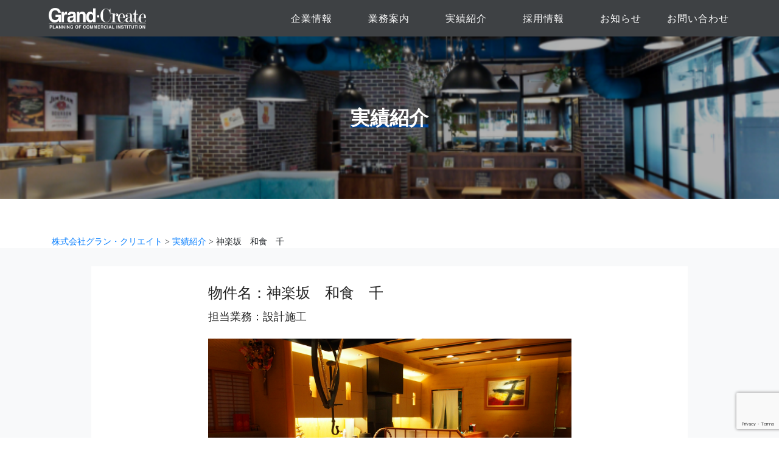

--- FILE ---
content_type: text/html; charset=UTF-8
request_url: https://grandcreate.co.jp/introduction/304/
body_size: 9998
content:
<!doctype html>
<html lang="ja">

<head>
  <meta charset="utf-8">
  <meta name="viewport" content="width=device-width, initial-scale=1" />
  
  <meta name="description" content="株式会社グラン・クリエイト" />
  <!-- Favicon -->
  <link rel="apple-touch-icon" sizes="180x180" href="https://grandcreate.co.jp/wp-content/themes/grandcreate/favicons/apple-touch-icon.png">
  <link rel="icon" type="image/png" sizes="32x32" href="https://grandcreate.co.jp/wp-content/themes/grandcreate/favicons/favicon-32x32.png">
  <link rel="icon" type="image/png" sizes="16x16" href="https://grandcreate.co.jp/wp-content/themes/grandcreate/favicons/favicon-16x16.png">
  <link rel="manifest" href="https://grandcreate.co.jp/wp-content/themes/grandcreate/favicons/site.webmanifest">
  <meta name="msapplication-TileColor" content="#3E4144">
  <meta name="theme-color" content="#ffffff">
  <!-- font -->
  <script defer src="https://use.fontawesome.com/releases/v5.1.0/js/all.js" integrity="sha384-3LK/3kTpDE/Pkp8gTNp2gR/2gOiwQ6QaO7Td0zV76UFJVhqLl4Vl3KL1We6q6wR9" crossorigin="anonymous"></script>
  <!-- Bootstrap core CSS -->
  <link rel="stylesheet" href="https://stackpath.bootstrapcdn.com/bootstrap/4.3.1/css/bootstrap.min.css" integrity="sha384-ggOyR0iXCbMQv3Xipma34MD+dH/1fQ784/j6cY/iJTQUOhcWr7x9JvoRxT2MZw1T" crossorigin="anonymous">
  <link href="https://use.fontawesome.com/releases/v5.6.1/css/all.css" rel="stylesheet">
  <link rel="stylesheet" href="https://indestructibletype-fonthosting.github.io/renner.css" type="text/css" charset="utf-8" />
  <!-- Your custom styles (optional) -->
  <script src="https://code.jquery.com/jquery-3.4.1.min.js"></script>
  <link href="https://grandcreate.co.jp/wp-content/themes/grandcreate/css/style.css" rel="stylesheet">
  <link href="https://grandcreate.co.jp/wp-content/themes/grandcreate/css/zdo_drawer_menu.css" rel="stylesheet">
  <link rel="stylesheet" href="https://cdnjs.cloudflare.com/ajax/libs/Swiper/4.3.3/css/swiper.min.css">
  <link rel="stylesheet" href="https://cdnjs.cloudflare.com/ajax/libs/animate.css/3.7.2/animate.css">
  <link rel="stylesheet" href="https://cdnjs.cloudflare.com/ajax/libs/animate.css/3.7.2/animate.min.css">

  	

  
		<!-- All in One SEO 4.2.2 -->
		<title>神楽坂 和食 千 | 株式会社グラン・クリエイト</title>
		<meta name="robots" content="max-image-preview:large" />
		<link rel="canonical" href="https://grandcreate.co.jp/introduction/304/" />
		<meta property="og:locale" content="ja_JP" />
		<meta property="og:site_name" content="株式会社グラン・クリエイト | 店舗内装の企画・デザイン・設計施工" />
		<meta property="og:type" content="article" />
		<meta property="og:title" content="神楽坂 和食 千 | 株式会社グラン・クリエイト" />
		<meta property="og:url" content="https://grandcreate.co.jp/introduction/304/" />
		<meta property="article:published_time" content="2020-04-19T15:00:24+00:00" />
		<meta property="article:modified_time" content="2020-05-21T01:36:10+00:00" />
		<meta name="twitter:card" content="summary" />
		<meta name="twitter:title" content="神楽坂 和食 千 | 株式会社グラン・クリエイト" />
		<script type="application/ld+json" class="aioseo-schema">
			{"@context":"https:\/\/schema.org","@graph":[{"@type":"WebSite","@id":"https:\/\/grandcreate.co.jp\/#website","url":"https:\/\/grandcreate.co.jp\/","name":"\u682a\u5f0f\u4f1a\u793e\u30b0\u30e9\u30f3\u30fb\u30af\u30ea\u30a8\u30a4\u30c8","description":"\u5e97\u8217\u5185\u88c5\u306e\u4f01\u753b\u30fb\u30c7\u30b6\u30a4\u30f3\u30fb\u8a2d\u8a08\u65bd\u5de5","inLanguage":"ja","publisher":{"@id":"https:\/\/grandcreate.co.jp\/#organization"}},{"@type":"Organization","@id":"https:\/\/grandcreate.co.jp\/#organization","name":"\u682a\u5f0f\u4f1a\u793e\u30b0\u30e9\u30f3\u30fb\u30af\u30ea\u30a8\u30a4\u30c8","url":"https:\/\/grandcreate.co.jp\/"},{"@type":"BreadcrumbList","@id":"https:\/\/grandcreate.co.jp\/introduction\/304\/#breadcrumblist","itemListElement":[{"@type":"ListItem","@id":"https:\/\/grandcreate.co.jp\/#listItem","position":1,"item":{"@type":"WebPage","@id":"https:\/\/grandcreate.co.jp\/","name":"\u30db\u30fc\u30e0","description":"\u30b0\u30e9\u30f3\u30fb\u30af\u30ea\u30a8\u30a4\u30c8\u306f\u5e97\u8217\u306e\u4f01\u753b\u304b\u3089\u30c7\u30b6\u30a4\u30f3\u3001\u8a2d\u8a08\u65bd\u5de5\u307e\u3067\u4e00\u8cab\u3057\u3066\u5168\u3066\u306e\u30af\u30e9\u30a4\u30a2\u30f3\u30c8\u69d8\u3092\u30c8\u30fc\u30bf\u30eb\u30d7\u30ed\u30c7\u30e5\u30fc\u30b9\u3055\u305b\u3066\u9802\u3044\u3066\u304a\u308a\u307e\u3059\u3002\u98f2\u98df\u5e97\u3001\u7269\u8ca9\u5e97\u3001\u30aa\u30d5\u30a3\u30b9\u3001\u30af\u30ea\u30cb\u30c3\u30af\u3001\u30a2\u30df\u30e5\u30fc\u30ba\u30e1\u30f3\u30c8\u7b49\u591a\u6570\u306e\u5b9f\u7e3e\u304c\u3054\u3056\u3044\u307e\u3059\u3002","url":"https:\/\/grandcreate.co.jp\/"},"nextItem":"https:\/\/grandcreate.co.jp\/introduction\/304\/#listItem"},{"@type":"ListItem","@id":"https:\/\/grandcreate.co.jp\/introduction\/304\/#listItem","position":2,"item":{"@type":"WebPage","@id":"https:\/\/grandcreate.co.jp\/introduction\/304\/","name":"\u795e\u697d\u5742\u3000\u548c\u98df\u3000\u5343","url":"https:\/\/grandcreate.co.jp\/introduction\/304\/"},"previousItem":"https:\/\/grandcreate.co.jp\/#listItem"}]},{"@type":"Person","@id":"https:\/\/grandcreate.co.jp\/author\/post_user\/#author","url":"https:\/\/grandcreate.co.jp\/author\/post_user\/","name":"\u6295\u7a3f\u30e6\u30fc\u30b6\u30fc","image":{"@type":"ImageObject","@id":"https:\/\/grandcreate.co.jp\/introduction\/304\/#authorImage","url":"https:\/\/secure.gravatar.com\/avatar\/6e905bd154a797d222ddb0be22da2069?s=96&d=mm&r=g","width":96,"height":96,"caption":"\u6295\u7a3f\u30e6\u30fc\u30b6\u30fc"}},{"@type":"WebPage","@id":"https:\/\/grandcreate.co.jp\/introduction\/304\/#webpage","url":"https:\/\/grandcreate.co.jp\/introduction\/304\/","name":"\u795e\u697d\u5742 \u548c\u98df \u5343 | \u682a\u5f0f\u4f1a\u793e\u30b0\u30e9\u30f3\u30fb\u30af\u30ea\u30a8\u30a4\u30c8","inLanguage":"ja","isPartOf":{"@id":"https:\/\/grandcreate.co.jp\/#website"},"breadcrumb":{"@id":"https:\/\/grandcreate.co.jp\/introduction\/304\/#breadcrumblist"},"author":"https:\/\/grandcreate.co.jp\/author\/post_user\/#author","creator":"https:\/\/grandcreate.co.jp\/author\/post_user\/#author","image":{"@type":"ImageObject","@id":"https:\/\/grandcreate.co.jp\/#mainImage","url":"https:\/\/grandcreate.co.jp\/wp-content\/uploads\/2020\/03\/2-2.jpg","width":1500,"height":964,"caption":"OLYMPUS DIGITAL CAMERA"},"primaryImageOfPage":{"@id":"https:\/\/grandcreate.co.jp\/introduction\/304\/#mainImage"},"datePublished":"2020-04-19T15:00:24+09:00","dateModified":"2020-05-21T01:36:10+09:00"}]}
		</script>
		<script type="text/javascript" >
			window.ga=window.ga||function(){(ga.q=ga.q||[]).push(arguments)};ga.l=+new Date;
			ga('create', "UA-193745035-1", 'auto');
			ga('send', 'pageview');
		</script>
		<script async src="https://www.google-analytics.com/analytics.js"></script>
		<!-- All in One SEO -->

<link rel='dns-prefetch' href='//www.google.com' />
<link rel='dns-prefetch' href='//s.w.org' />
		<script type="text/javascript">
			window._wpemojiSettings = {"baseUrl":"https:\/\/s.w.org\/images\/core\/emoji\/13.1.0\/72x72\/","ext":".png","svgUrl":"https:\/\/s.w.org\/images\/core\/emoji\/13.1.0\/svg\/","svgExt":".svg","source":{"concatemoji":"https:\/\/grandcreate.co.jp\/wp-includes\/js\/wp-emoji-release.min.js?ver=5.8.12"}};
			!function(e,a,t){var n,r,o,i=a.createElement("canvas"),p=i.getContext&&i.getContext("2d");function s(e,t){var a=String.fromCharCode;p.clearRect(0,0,i.width,i.height),p.fillText(a.apply(this,e),0,0);e=i.toDataURL();return p.clearRect(0,0,i.width,i.height),p.fillText(a.apply(this,t),0,0),e===i.toDataURL()}function c(e){var t=a.createElement("script");t.src=e,t.defer=t.type="text/javascript",a.getElementsByTagName("head")[0].appendChild(t)}for(o=Array("flag","emoji"),t.supports={everything:!0,everythingExceptFlag:!0},r=0;r<o.length;r++)t.supports[o[r]]=function(e){if(!p||!p.fillText)return!1;switch(p.textBaseline="top",p.font="600 32px Arial",e){case"flag":return s([127987,65039,8205,9895,65039],[127987,65039,8203,9895,65039])?!1:!s([55356,56826,55356,56819],[55356,56826,8203,55356,56819])&&!s([55356,57332,56128,56423,56128,56418,56128,56421,56128,56430,56128,56423,56128,56447],[55356,57332,8203,56128,56423,8203,56128,56418,8203,56128,56421,8203,56128,56430,8203,56128,56423,8203,56128,56447]);case"emoji":return!s([10084,65039,8205,55357,56613],[10084,65039,8203,55357,56613])}return!1}(o[r]),t.supports.everything=t.supports.everything&&t.supports[o[r]],"flag"!==o[r]&&(t.supports.everythingExceptFlag=t.supports.everythingExceptFlag&&t.supports[o[r]]);t.supports.everythingExceptFlag=t.supports.everythingExceptFlag&&!t.supports.flag,t.DOMReady=!1,t.readyCallback=function(){t.DOMReady=!0},t.supports.everything||(n=function(){t.readyCallback()},a.addEventListener?(a.addEventListener("DOMContentLoaded",n,!1),e.addEventListener("load",n,!1)):(e.attachEvent("onload",n),a.attachEvent("onreadystatechange",function(){"complete"===a.readyState&&t.readyCallback()})),(n=t.source||{}).concatemoji?c(n.concatemoji):n.wpemoji&&n.twemoji&&(c(n.twemoji),c(n.wpemoji)))}(window,document,window._wpemojiSettings);
		</script>
		<style type="text/css">
img.wp-smiley,
img.emoji {
	display: inline !important;
	border: none !important;
	box-shadow: none !important;
	height: 1em !important;
	width: 1em !important;
	margin: 0 .07em !important;
	vertical-align: -0.1em !important;
	background: none !important;
	padding: 0 !important;
}
</style>
	<link rel='stylesheet' id='wp-block-library-css'  href='https://grandcreate.co.jp/wp-includes/css/dist/block-library/style.min.css?ver=5.8.12' type='text/css' media='all' />
<link rel='stylesheet' id='jquery-ui-dialog-min-css-css'  href='https://grandcreate.co.jp/wp-includes/css/jquery-ui-dialog.min.css?ver=5.8.12' type='text/css' media='all' />
<link rel='stylesheet' id='contact-form-7-css'  href='https://grandcreate.co.jp/wp-content/plugins/contact-form-7/includes/css/styles.css?ver=5.5.3' type='text/css' media='all' />
<link rel='stylesheet' id='contact-form-7-confirm-plus-css'  href='https://grandcreate.co.jp/wp-content/plugins/confirm-plus-contact-form-7/assets/css/styles.css?ver=1.0' type='text/css' media='all' />
<link rel='stylesheet' id='wp-pagenavi-css'  href='https://grandcreate.co.jp/wp-content/plugins/wp-pagenavi/pagenavi-css.css?ver=2.70' type='text/css' media='all' />
<script type='text/javascript' src='https://grandcreate.co.jp/wp-includes/js/jquery/jquery.min.js?ver=3.6.0' id='jquery-core-js'></script>
<script type='text/javascript' src='https://grandcreate.co.jp/wp-includes/js/jquery/jquery-migrate.min.js?ver=3.3.2' id='jquery-migrate-js'></script>
<link rel="https://api.w.org/" href="https://grandcreate.co.jp/wp-json/" /><link rel="alternate" type="application/json" href="https://grandcreate.co.jp/wp-json/wp/v2/introduction/304" /><link rel="EditURI" type="application/rsd+xml" title="RSD" href="https://grandcreate.co.jp/xmlrpc.php?rsd" />
<link rel="wlwmanifest" type="application/wlwmanifest+xml" href="https://grandcreate.co.jp/wp-includes/wlwmanifest.xml" /> 
<meta name="generator" content="WordPress 5.8.12" />
<link rel='shortlink' href='https://grandcreate.co.jp/?p=304' />
<link rel="alternate" type="application/json+oembed" href="https://grandcreate.co.jp/wp-json/oembed/1.0/embed?url=https%3A%2F%2Fgrandcreate.co.jp%2Fintroduction%2F304%2F" />
<link rel="alternate" type="text/xml+oembed" href="https://grandcreate.co.jp/wp-json/oembed/1.0/embed?url=https%3A%2F%2Fgrandcreate.co.jp%2Fintroduction%2F304%2F&#038;format=xml" />
		<style type="text/css" id="wp-custom-css">
				
		</style>
		</head>

<body>
  <div class="wrap">

    <header id="header">
      <div class="content-fluid">
        <div class="heading">
          <a href="https://grandcreate.co.jp">
            <div class="logo">
              <img src="https://grandcreate.co.jp/wp-content/themes/grandcreate/img/grandcreate-toplogo.png" alt="Grand･Create">
            </div>
          </a>
        </div>
        <div class="menu-delete">
          <ul id="menu">
            <li><a href="https://grandcreate.co.jp/company/">企業情報</a>
              <ul>
                <li><a href="https://grandcreate.co.jp/company#greeting" class="menu2">ご挨拶</a></li>
                <li><a href="https://grandcreate.co.jp/company#motto" class="menu2">社是</a></li>
                <li><a href="https://grandcreate.co.jp/company#overview" class="menu2">企業概要</a></li>
                <li><a href="https://grandcreate.co.jp/company#access" class="menu2">アクセス</a></li>
                <li><a href="https://grandcreate.co.jp/company#history" class="menu2">会社沿革</a></li>
              </ul>
            </li>
            <li><a href="https://grandcreate.co.jp/business/">業務案内</a>
              <ul>
                <li><a href="https://grandcreate.co.jp/business#duties" class="menu2">業務内容</a></li>
                <li><a href="https://grandcreate.co.jp/business#original" class="menu2">独自の取り組み</a></li>
              </ul>
            </li>
            <li><a href="https://grandcreate.co.jp/introduction/">実績紹介</a>
              <ul>
                <li><a href="https://grandcreate.co.jp/introduction_archive/restaurant/" class="menu2">飲食店</a></li>
                <li><a href="https://grandcreate.co.jp/introduction_archive/specialty/" class="menu2">専門店</a></li>
                <li><a href="https://grandcreate.co.jp/introduction_archive/amusement/" class="menu2">アミューズメント</a></li>
                <li><a href="https://grandcreate.co.jp/introduction_archive/architecture/" class="menu2">建築</a></li>
                <li><a href="https://grandcreate.co.jp/introduction_archive/medical/" class="menu2">保育園・医療<br>福祉施設</a></li>
                <li><a href="https://grandcreate.co.jp/introduction_archive/other/" class="menu2">その他</a></li>
                <li><a href="https://grandcreate.co.jp/introduction#suppliers" class="menu2">主な取引先</a></li>
              </ul>
            </li>
            <li><a href="https://grandcreate.co.jp/recruit/">採用情報</a>
              <ul>
                <li><a href="https://grandcreate.co.jp/recruit-new" class="menu2">新卒採用</a></li>
                <li><a href="https://grandcreate.co.jp/recruit-harfway" class="menu2">中途採用</a></li>
              </ul>
            </li>
            <li><a href="https://grandcreate.co.jp/news/">お知らせ</a></li>
            <li><a href="https://grandcreate.co.jp/contact/">お問い合わせ</a>
              <ul>
                <li><a href="https://grandcreate.co.jp/contact-customer/" class="menu2">弊社へのお問い合わせ</a></li>
                <li><a href="https://grandcreate.co.jp/contact-partner/" class="menu2">協力業者募集のお問い合わせ</a></li>
              </ul>
            </li>
          </ul>
        </div>
        <div class="cp_cont">
          <input id="drawer-checkbox" type="checkbox">
          <label id="drawer-icon" for="drawer-checkbox"><span></span></label>
          <label id="drawer-close" for="drawer-checkbox"></label>
          <div id="drawer-content">
            <ul id="accordion" class="accordion">
              <li class="drawer-menu">
                <div class="link">
                  <p class="drawer-text"><a href="https://grandcreate.co.jp/company/">企業情報</a><i class="fa fa-chevron-down fa-pull-right fa-lg"></i></p>
                </div>
                <ul class="submenu">
                  <li><a href="https://grandcreate.co.jp/company#greeting" class="menu2">ご挨拶</a></li>
                  <li><a href="https://grandcreate.co.jp/company#motto" class="menu2">社是</a></li>
                  <li><a href="https://grandcreate.co.jp/company#overview" class="menu2">企業概要</a></li>
                  <li><a href="https://grandcreate.co.jp/company#access" class="menu2">アクセス</a></li>
                  <li><a href="https://grandcreate.co.jp/company#history" class="menu2">会社沿革</a></li>
                </ul>
              </li>
              <li class="drawer-menu">
                <div class="link">
                  <p class="drawer-text"><a href="https://grandcreate.co.jp/business/">業務案内</a><i class="fa fa-chevron-down fa-pull-right fa-lg"></i></p>
                </div>
                <ul class="submenu">
                  <li><a href="https://grandcreate.co.jp/business#duties" class="menu2">業務内容</a></li>
                  <li><a href="https://grandcreate.co.jp/business#original" class="menu2">独自の取り組み</a></li>
                </ul>
              </li>
              <li class="drawer-menu">
                <div class="link">
                  <p class="drawer-text"><a href="https://grandcreate.co.jp/introduction/">実績紹介</a><i class="fa fa-chevron-down fa-pull-right fa-lg"></i></p>
                </div>
                <ul class="submenu">
                  <li><a href="https://grandcreate.co.jp/introduction_archive/restaurant/" class="menu2">飲食店</a></li>
                  <li><a href="https://grandcreate.co.jp/introduction_archive/specialty/" class="menu2">専門店</a></li>
                  <li><a href="https://grandcreate.co.jp/introduction_archive/amusement/" class="menu2">アミューズメント</a></li>
                  <li><a href="https://grandcreate.co.jp/introduction_archive/architecture/" class="menu2">建築</a></li>
                  <li><a href="https://grandcreate.co.jp/introduction_archive/medical/" class="menu2">保育園・医療<br>福祉施設</a></li>
                  <li><a href="https://grandcreate.co.jp/introduction_archive/other/" class="menu2">その他</a></li>
                  <li><a href="https://grandcreate.co.jp/introduction#suppliers" class="menu2">主な取引先</a></li>
                </ul>
              </li>
              <li class="drawer-menu">
                <div class="link">
                  <p class="drawer-text"><a href="https://grandcreate.co.jp/recruit/">採用情報</a><i class="fa fa-chevron-down fa-pull-right fa-lg"></i></p>
                </div>
                <ul class="submenu">
                  <li><a href="https://grandcreate.co.jp/recruit-new" class="menu2">新卒採用</a></li>
                  <li><a href="https://grandcreate.co.jp/recruit-harfway" class="menu2">中途採用</a></li>
                </ul>
              </li>
              <li class="drawer-menu">
                <p class="drawer-text"><a href="https://grandcreate.co.jp/news">お知らせ</a></p>
              </li>
              <li class="drawer-menu">
                <div class="link">
                  <p class="drawer-text"><a href="https://grandcreate.co.jp/contact/">お問い合わせ</a><i class="fa fa-chevron-down fa-pull-right fa-lg"></i></p>
                </div>
                <ul class="submenu">
                  <li><a href="https://grandcreate.co.jp/contact-customer" class="menu2">弊社へのお問い合わせ</a></li>
                  <li><a href="https://grandcreate.co.jp/contact-partner" class="menu2">協力業者募集のお問い合わせ</a></li>
                </ul>
              </li>
            </ul>
          </div>
        </div>
      </div>
    </header>

        
        
        
    <main>
      <div class="sub-visual sub-fadein">
        <img src="https://grandcreate.co.jp/wp-content/themes/grandcreate/img/worksx.png" alt="Grand･Create" class="hero-img">
        <div class="sub-title">
          <h2 class="start">実績紹介</h2>
        </div>
      </div>


      <div class="container">
        <div class="news-line">
          <div class="breadcrumbs" typeof="BreadcrumbList" vocab="https://schema.org/">
            <!-- Breadcrumb NavXT 7.1.0 -->
<span property="itemListElement" typeof="ListItem"><a property="item" typeof="WebPage" title="Go to 株式会社グラン・クリエイト." href="https://grandcreate.co.jp" class="home" ><span property="name">株式会社グラン・クリエイト</span></a><meta property="position" content="1"></span> &gt; <span property="itemListElement" typeof="ListItem"><a property="item" typeof="WebPage" title="実績紹介." href="https://grandcreate.co.jp/introduction/" class="archive post-introduction-archive" ><span property="name">実績紹介</span></a><meta property="position" content="2"></span> &gt; <span class="post post-introduction current-item">神楽坂　和食　千</span>          </div>
        </div>
      </div>

    <section class="section-content pt-0 pb-0 bg-light">
    <div class="div-content pt-5 pb-5">
      <div class="case bg-white pb-0">
        <div class="case-inner">


          <div class="img-area">
            <h2>物件名：神楽坂　和食　千</h2>
            <h3>担当業務：設計施工</h3>
          	<div class="main_image_box">
          		<img class="img-fluid mainimage img01" src="https://grandcreate.co.jp/wp-content/uploads/2020/03/2-2.jpg" alt="thumbnail">
          	</div>
          	<!-- ***** サムネイル ***** -->
          	<div class="detail">
          		<ul class="subimage img01">
          			<li><img src="https://grandcreate.co.jp/wp-content/uploads/2020/03/2-2.jpg"></li>
          			<li><img src="https://grandcreate.co.jp/wp-content/uploads/2020/03/1-1.jpg"></li>
          			<li><img src="https://grandcreate.co.jp/wp-content/uploads/2020/03/3-2.jpg"></li>
          		</ul>
          	</div><!-- .detail end -->
          </div><!-- .img-area end -->
    </div>
    </div>
  </div>
</div>
  </section>
    </main>
<footer class="footer-inner2">
<!-- PCフッター -->
<div class="container w-full">
  <div class="row justify-content-between">
    <!-- <div class="col-sm-1 col-md-1 col-lg-1">
    </div> -->
    <div class="col-sm-2 col-md-2 col-lg-2 foot">
      <ul class="address2">
        <li><a href="https://grandcreate.co.jp"><img src="https://grandcreate.co.jp/wp-content/themes/grandcreate/img/grandcreate-toplogo.png" alt="Grand･Create"></a></li>
        <li>〒162-0825</li>
        <li>東京都新宿区神楽坂2-14</li>
        <li>ノービィビル5階</li>
        <li>TEL:03-3235-6748</li>
      </ul>
    </div>
    <!-- <div class="col-sm-1 col-md-1 col-lg-1">
    </div> -->
    <div class="col-sm-1 col-md-1 col-lg-1">
    <ul class="foot-menu-home3">
      <li><a href="https://grandcreate.co.jp">HOME</a></li>
    </ul>
    </div>
    <div class="col-sm-1 col-md-1 col-lg-1">
      <ul class="foot-menu-home3">
        <li><a href="https://grandcreate.co.jp/company">企業情報</a>
        <li><a href="https://grandcreate.co.jp/company#greeting" class="menu2"><i class="fa fa-caret-right"></i>ご挨拶</a></li>
        <li><a href="https://grandcreate.co.jp/company#motto" class="menu2"><i class="fa fa-caret-right"></i>社是</a></li>
        <li><a href="https://grandcreate.co.jp/company#overview" class="menu2"><i class="fa fa-caret-right"></i>企業概要</a></li>
        <li><a href="https://grandcreate.co.jp/company#access" class="menu2"><i class="fa fa-caret-right"></i>アクセス</a></li>
        <li><a href="https://grandcreate.co.jp/company#history" class="menu2"><i class="fa fa-caret-right"></i>会社沿革</a></li>
      </ul>
    </div>
    <div class="col-sm-1 col-md-1 col-lg-1">
      <ul class="foot-menu-home3">
        <li><a href="https://grandcreate.co.jp/business">業務案内</a></li>
        <li><a href="https://grandcreate.co.jp/business#duties" class="menu2"><i class="fa fa-caret-right"></i>業務内容</a></li>
        <li><a href="https://grandcreate.co.jp/business#original" class="menu2"><i class="fa fa-caret-right"></i>独自の取り組み</a></li>
      </ul>
    </div>
    <div class="col-sm-1 col-md-1 col-lg-1">
      <ul class="foot-menu-home3">
        <li><a href="https://grandcreate.co.jp/introduction/">実績紹介</a></li>
        <li><a href="https://grandcreate.co.jp/introduction_archive/restaurant/" class="menu2"><i class="fa fa-caret-right"></i>飲食店</a></li>
        <li><a href="https://grandcreate.co.jp/introduction_archive/specialty/" class="menu2"><i class="fa fa-caret-right"></i>専門店</a></li>
        <li><a href="https://grandcreate.co.jp/introduction_archive/amusement/" class="menu2"><i class="fa fa-caret-right"></i>アミューズメント</a></li>
        <li><a href="https://grandcreate.co.jp/introduction_archive/architecture/" class="menu2"><i class="fa fa-caret-right"></i>建築</a></li>
        <li><a href="https://grandcreate.co.jp/introduction_archive/medical/" class="menu2"><i class="fa fa-caret-right"></i>保育園･医療･福祉施設</a></li>
        <li><a href="https://grandcreate.co.jp/introduction_archive/other/" class="menu2"><i class="fa fa-caret-right"></i>その他</a></li>
        <li><a href="https://grandcreate.co.jp/introduction#suppliers" class="menu2"><i class="fa fa-caret-right"></i>主な取引先</a></li>
      </ul>
    </div>
    <div class="col-sm-1 col-md-1 col-lg-1">
      <ul class="foot-menu-home3">
        <li><a href="https://grandcreate.co.jp/recruit">採用情報</a></li>
        <li><a href="https://grandcreate.co.jp/recruit-new"><i class="fa fa-caret-right"></i>新卒採用</a></li>
        <li><a href="https://grandcreate.co.jp/recruit-harfway"><i class="fa fa-caret-right"></i>中途採用</a></li>
      </ul>
    </div>
    <div class="col-sm-1 col-md-1 col-lg-1">
      <ul class="foot-menu-home3">
        <li><a href="https://grandcreate.co.jp/news">お知らせ</a></li>
      </ul>
    </div>
    <div class="col-sm-1 col-md-1 col-lg-1">
      <ul class="foot-menu-home3">
        <li><a href="https://grandcreate.co.jp/contact">お問い合わせ</a></li>
        <li><a href="https://grandcreate.co.jp/contact-customer"><i class="fa fa-caret-right"></i>弊社への<br>お問い合わせの方はこちら</a></li>
        <li><a href="https://grandcreate.co.jp/contact-partner"><i class="fa fa-caret-right"></i>協力業者募集の<br>お問い合わせの方はこちら</a></li>
        <li><a href="https://grandcreate.co.jp/privacy/"><i class="fa fa-caret-right"></i>プライバシーポリシー</a></li>
      </ul>
    </div>
    <div class="col-sm-1 col-md-1 col-lg-1">
    </div>
  </div>
</div>
<!-- スマホフッター -->
<div class="container-fluid footer-inner3">
  <div class="row">
    <div class="col-12">
      <div class="row">
        <div class="col-4 footer-sm-menu">
          <ul>
            <li class="footer-sm-title"><a href="https://grandcreate.co.jp">HOME</a></li>
            <li class="footer-sm-title"><a href="https://grandcreate.co.jp/company">企業情報</a></li>
            <li><a href="https://grandcreate.co.jp/company#greeting" class="menu2"><i class="fa fa-caret-right"></i>ご挨拶</a></li>
            <li><a href="https://grandcreate.co.jp/company#motto" class="menu2"><i class="fa fa-caret-right"></i>社是</a></li>
            <li><a href="https://grandcreate.co.jp/company#overview" class="menu2"><i class="fa fa-caret-right"></i>企業概要</a></li>
            <li><a href="https://grandcreate.co.jp/company#access" class="menu2"><i class="fa fa-caret-right"></i>アクセス</a></li>
            <li><a href="https://grandcreate.co.jp/company#history" class="menu2"><i class="fa fa-caret-right"></i>会社沿革</a></li>
          </ul>
        </div>
        <div class="col-4 footer-sm-menu">
          <ul>
            <li class="footer-sm-title"><a href="https://grandcreate.co.jp/introduction">実績紹介</a></li>
            <li><a href="https://grandcreate.co.jp/introduction_archive/restaurant/" class="menu2"><i class="fa fa-caret-right"></i>飲食店</a></li>
            <li><a href="https://grandcreate.co.jp/introduction_archive/specialty/" class="menu2"><i class="fa fa-caret-right"></i>専門店</a></li>
            <li><a href="https://grandcreate.co.jp/introduction_archive/amusement/" class="menu2"><i class="fa fa-caret-right"></i>アミューズメント</a></li>
            <li><a href="https://grandcreate.co.jp/introduction_archive/architecture/" class="menu2"><i class="fa fa-caret-right"></i>建築</a></li>
            <li><a href="https://grandcreate.co.jp/introduction_archive/medical/" class="menu2"><i class="fa fa-caret-right"></i>保育園・医療、福祉施設</a></li>
            <li><a href="https://grandcreate.co.jp/introduction_archive/other/" class="menu2"><i class="fa fa-caret-right"></i>その他</a></li>
            <li><a href="https://grandcreate.co.jp/introduction#suppliers" class="menu2"><i class="fa fa-caret-right"></i>主な取引先</a></li>
            <li class="footer-sm-title"><a href="https://grandcreate.co.jp/recruit">採用情報</a></li>
            <li><a href="https://grandcreate.co.jp/recruit-new"><i class="fa fa-caret-right"></i>新卒採用</a></li>
            <li><a href="https://grandcreate.co.jp/recruit-harfway"><i class="fa fa-caret-right"></i>中途採用</a></li>
          </ul>
        </div>
        <div class="col-4 footer-sm-menu">
          <ul>
            <li class="footer-sm-title"><a href="https://grandcreate.co.jp/news">お知らせ</a></li>
            <li class="footer-sm-title"><a href="https://grandcreate.co.jp/contact">お問い合わせ</a></li>
            <li><a href="https://grandcreate.co.jp/contact-customer"><i class="fa fa-caret-right"></i>弊社への<br>お問い合わせの方は<br>こちら</a></li>
            <li><a href="https://grandcreate.co.jp/contact-partner"><i class="fa fa-caret-right"></i>協力業者募集の<br>お問い合わせの方は<br>こちら</a></li>
            <li><a href="https://grandcreate.co.jp/privacy/"><i class="fa fa-caret-right"></i>プライバシーポリシー</a></li>
          </ul>
        </div>
      </div>
    </div>
    <div class="col-12">
      <div class="row">
        <div class="col-12 sm-footer-img">
          <ul>
            <li><a href="https://grandcreate.co.jp"><img src="https://grandcreate.co.jp/wp-content/themes/grandcreate/img/grandcreate-toplogo.png" alt="Grand･Create"></a></li>
            <li class="sm-address">〒162-0825</li>
            <li class="sm-address">東京都新宿区神楽坂2-14</li>
            <li class="sm-address">ノービィビル5階</li>
            <li class="sm-address">TEL:03-3235-6748</li>
          </ul>
        </div>
      </div>
    </div>
  </div>
</div>
</footer>

<div class="copyright">
  <div class="container-fluid">
    <p>Copyright &copy; Grand Create, Inc. All rights reserved.</p>
  </div>
</div>

<!-- SCRIPTS -->
<!-- JQuery -->
<script src="https://ajax.googleapis.com/ajax/libs/jquery/3.4.1/jquery.min.js"></script>
<script type="text/javascript" src="https://grandcreate.co.jp/wp-content/themes/grandcreate/js/slick.min.js"></script>

<!-- Slick-sliderカスタマイズ -->
<script>
  $('.slick-slider').slick({
      arrows: false,
      autoplay: true,
      /* ポイントここから～ */
      autoplaySpeed: 0,
      cssEase: 'linear',
      speed: 3000,
      /* ～ここまで */
      slidesToShow: 6,
      slidesToScroll: 1,
      swipe: false,
      pauseOnFocus: false,
      pauseOnHover: false,
      pauseOnDotsHover: false,
      waitForAnimate: false
  });
</script>


<script type="text/javascript">

//ウィンドウがリサイズされた時の処理
$(window).resize(function(){
var w = $(window).width();
makeSwiper(w);
});
//ページが読み込まれた時の処理
$(function(){
var w = $(window).width();
makeSwiper(w);
});
//Swiper作成
function makeSwiper(w) {
//画面サイズによる切り分け（一度に何枚表示するか）
var per;
if (w > 680) {
//画面幅681～
per = 6;
} else if (w > 400) {
//画面幅401～680
per = 4;
} else {
//上記以外（画面幅～400）
per = 2;
}
//親のスライド数取得
var parenttotal = $('.swiper-parent  > .swiper-wrapper > .swiper-slide').length;
//すでに親のスライド数が2枚以上の時（初回作成済の場合）は初期状態に戻す
if (parenttotal > 1) {
$('.swiper-container').each(function(){
//全Swiper削除
this.swiper.destroy();
});
//☆親のスライドを1枚に戻す
for (var i = parenttotal - 1; i >= 1; i--) {
//一番最後の親スライドの内容を、1枚前の親スライドにコピー
$('.swiper-parent > .swiper-wrapper > .swiper-slide:eq(' + (i - 1) +') > .swiper-child > .swiper-wrapper > .swiper-slide:last').after($('.swiper-parent > .swiper-wrapper > .swiper-slide:eq(' + i +') > .swiper-child > .swiper-wrapper').html());
//一番最後の親スライドを消去
$('.swiper-parent > .swiper-wrapper > .swiper-slide:eq(' + i +')').remove();
}
}
//子のスライド数取得
var total =  $('.swiper-child .swiper-slide').length;
//★親スライド複製と子スライドの分割
for (var j = 0; j < (total / per); j++) {
if (j < (total / per) - 1) {
//親スライドを1枚複製して最後に追加
$('.swiper-parent > .swiper-wrapper > .swiper-slide:last').after($('.swiper-parent > .swiper-wrapper > .swiper-slide:last').clone());
}
var over = (j + 1) * per - 1;
var under = j * per;
//子の不要なスライドを削除する
$('.swiper-child:eq(' + j + ') .swiper-slide:gt(' + over + ')').remove();
$('.swiper-child:eq(' + j + ') .swiper-slide:lt(' + under + ')').remove();
}
var mySwiperp = new Swiper('.swiper-parent', {
speed: 900,
keyboard: true,
navigation: {
nextEl: '.swiper-button-next',
prevEl: '.swiper-button-prev'
},
pagination: {
el: '.swiper-pagination',
type: 'bullets',
clickable: true
}
});
var mySwiperc = new Swiper('.swiper-child', {
nested: true,
slidesPerColumnFill: 'row',
slidesPerColumn: 2,
slidesPerView: 3,
slidesPerGroup: 6,
breakpoints: {
680: {
slidesPerView: 2,
slidesPerGroup: 2,
slidesPerGroup: 4
},
400: {
slidesPerView: 1,
slidesPerGroup: 1,
slidesPerGroup: 2
}
}
});
}

</script>

<script>
$(function() {
  var Accordion = function(el, multiple) {
    this.el = el || {};
    this.multiple = multiple || false;

    // Variables privadas
    var links = this.el.find('.link');
    // Evento
    links.on('click', {
      el: this.el,
      multiple: this.multiple
    }, this.dropdown)
  }

  Accordion.prototype.dropdown = function(e) {
    var $el = e.data.el;
    $this = $(this),
      $next = $this.next();

    $next.slideToggle();
    $this.parent().toggleClass('open');

    if (!e.data.multiple) {
      $el.find('.submenu').not($next).slideUp().parent().removeClass('open');
    };
  }

  var accordion = new Accordion($('#accordion'), false);
});
</script>
<script>
$(window).scroll(function (){
   $('.fadein').each(function(){
       var elemPos = $(this).offset().top,
           scroll = $(window).scrollTop(),
           windowHeight = $(window).height();
         if (scroll > elemPos - windowHeight + 100){
             $(this).addClass('scrollin');
           }
       });
   });
</script>
<script>
$(function(){
    $('.subimage li').hover(function(){
        //オーバーしたliのインデックスを取得
        var index = $('.subimage li').index(this);
        //オーバーした画像URLを取得
        var imageurl = $('.subimage li').eq(index).find('img').attr('src');
        //ulのクラス名を取得（空白で分割）
        className = $(this).parent().attr('class').split(" ");
        //元のメイン画像を保存しておく
        defaultImage = $('img.mainimage.'+className[1]).attr('src');
        $('img.mainimage.'+className[1]).attr('src',imageurl);
    },function(){
        $('img.mainimage.'+className[1]).attr('src',defaultImage);
    });
});
</script>
<!-- Bootstrap tooltips -->
<script src="https://cdnjs.cloudflare.com/ajax/libs/Swiper/4.3.3/js/swiper.min.js"></script>
<script src="https://grandcreate.co.jp/wp-content/themes/grandcreate/js/script.js"></script>
<script src="https://grandcreate.co.jp/wp-content/themes/grandcreate/js/zdo_drawer_menu.js"></script>
 <script>
   document.addEventListener( 'wpcf7mailsent', function( event ) {
     location = 'https://grandcreate.co.jp/recruit-thanks2/';
   }, false );
 </script><script type='text/javascript' src='https://grandcreate.co.jp/wp-includes/js/dist/vendor/regenerator-runtime.min.js?ver=0.13.7' id='regenerator-runtime-js'></script>
<script type='text/javascript' src='https://grandcreate.co.jp/wp-includes/js/dist/vendor/wp-polyfill.min.js?ver=3.15.0' id='wp-polyfill-js'></script>
<script type='text/javascript' id='contact-form-7-js-extra'>
/* <![CDATA[ */
var wpcf7 = {"api":{"root":"https:\/\/grandcreate.co.jp\/wp-json\/","namespace":"contact-form-7\/v1"}};
/* ]]> */
</script>
<script type='text/javascript' src='https://grandcreate.co.jp/wp-content/plugins/contact-form-7/includes/js/index.js?ver=5.5.3' id='contact-form-7-js'></script>
<script type='text/javascript' id='contact-form-7-confirm-plus-js-extra'>
/* <![CDATA[ */
var data_arr = {"cfm_title_suffix":"\u78ba\u8a8d","cfm_btn":"\u78ba\u8a8d","cfm_btn_edit":"\u4fee\u6b63","cfm_btn_mail_send":"\u3053\u306e\u5185\u5bb9\u3067\u9001\u4fe1","checked_msg":"\u30c1\u30a7\u30c3\u30af\u3042\u308a"};
/* ]]> */
</script>
<script type='text/javascript' src='https://grandcreate.co.jp/wp-content/plugins/confirm-plus-contact-form-7/assets/js/scripts.js?ver=1.0' id='contact-form-7-confirm-plus-js'></script>
<script type='text/javascript' src='https://grandcreate.co.jp/wp-includes/js/jquery/ui/core.min.js?ver=1.12.1' id='jquery-ui-core-js'></script>
<script type='text/javascript' src='https://grandcreate.co.jp/wp-includes/js/jquery/ui/mouse.min.js?ver=1.12.1' id='jquery-ui-mouse-js'></script>
<script type='text/javascript' src='https://grandcreate.co.jp/wp-includes/js/jquery/ui/resizable.min.js?ver=1.12.1' id='jquery-ui-resizable-js'></script>
<script type='text/javascript' src='https://grandcreate.co.jp/wp-includes/js/jquery/ui/draggable.min.js?ver=1.12.1' id='jquery-ui-draggable-js'></script>
<script type='text/javascript' src='https://grandcreate.co.jp/wp-includes/js/jquery/ui/controlgroup.min.js?ver=1.12.1' id='jquery-ui-controlgroup-js'></script>
<script type='text/javascript' src='https://grandcreate.co.jp/wp-includes/js/jquery/ui/checkboxradio.min.js?ver=1.12.1' id='jquery-ui-checkboxradio-js'></script>
<script type='text/javascript' src='https://grandcreate.co.jp/wp-includes/js/jquery/ui/button.min.js?ver=1.12.1' id='jquery-ui-button-js'></script>
<script type='text/javascript' src='https://grandcreate.co.jp/wp-includes/js/jquery/ui/dialog.min.js?ver=1.12.1' id='jquery-ui-dialog-js'></script>
<script type='text/javascript' src='https://www.google.com/recaptcha/api.js?render=6LcOcSQeAAAAAA-UPaWQQcnlW00cL0t-96PLWKGb&#038;ver=3.0' id='google-recaptcha-js'></script>
<script type='text/javascript' id='wpcf7-recaptcha-js-extra'>
/* <![CDATA[ */
var wpcf7_recaptcha = {"sitekey":"6LcOcSQeAAAAAA-UPaWQQcnlW00cL0t-96PLWKGb","actions":{"homepage":"homepage","contactform":"contactform"}};
/* ]]> */
</script>
<script type='text/javascript' src='https://grandcreate.co.jp/wp-content/plugins/contact-form-7/modules/recaptcha/index.js?ver=5.5.3' id='wpcf7-recaptcha-js'></script>
<script type='text/javascript' src='https://grandcreate.co.jp/wp-includes/js/wp-embed.min.js?ver=5.8.12' id='wp-embed-js'></script>
</body>

</html>


--- FILE ---
content_type: text/html; charset=utf-8
request_url: https://www.google.com/recaptcha/api2/anchor?ar=1&k=6LcOcSQeAAAAAA-UPaWQQcnlW00cL0t-96PLWKGb&co=aHR0cHM6Ly9ncmFuZGNyZWF0ZS5jby5qcDo0NDM.&hl=en&v=PoyoqOPhxBO7pBk68S4YbpHZ&size=invisible&anchor-ms=20000&execute-ms=30000&cb=rcfc9rp4k82k
body_size: 49929
content:
<!DOCTYPE HTML><html dir="ltr" lang="en"><head><meta http-equiv="Content-Type" content="text/html; charset=UTF-8">
<meta http-equiv="X-UA-Compatible" content="IE=edge">
<title>reCAPTCHA</title>
<style type="text/css">
/* cyrillic-ext */
@font-face {
  font-family: 'Roboto';
  font-style: normal;
  font-weight: 400;
  font-stretch: 100%;
  src: url(//fonts.gstatic.com/s/roboto/v48/KFO7CnqEu92Fr1ME7kSn66aGLdTylUAMa3GUBHMdazTgWw.woff2) format('woff2');
  unicode-range: U+0460-052F, U+1C80-1C8A, U+20B4, U+2DE0-2DFF, U+A640-A69F, U+FE2E-FE2F;
}
/* cyrillic */
@font-face {
  font-family: 'Roboto';
  font-style: normal;
  font-weight: 400;
  font-stretch: 100%;
  src: url(//fonts.gstatic.com/s/roboto/v48/KFO7CnqEu92Fr1ME7kSn66aGLdTylUAMa3iUBHMdazTgWw.woff2) format('woff2');
  unicode-range: U+0301, U+0400-045F, U+0490-0491, U+04B0-04B1, U+2116;
}
/* greek-ext */
@font-face {
  font-family: 'Roboto';
  font-style: normal;
  font-weight: 400;
  font-stretch: 100%;
  src: url(//fonts.gstatic.com/s/roboto/v48/KFO7CnqEu92Fr1ME7kSn66aGLdTylUAMa3CUBHMdazTgWw.woff2) format('woff2');
  unicode-range: U+1F00-1FFF;
}
/* greek */
@font-face {
  font-family: 'Roboto';
  font-style: normal;
  font-weight: 400;
  font-stretch: 100%;
  src: url(//fonts.gstatic.com/s/roboto/v48/KFO7CnqEu92Fr1ME7kSn66aGLdTylUAMa3-UBHMdazTgWw.woff2) format('woff2');
  unicode-range: U+0370-0377, U+037A-037F, U+0384-038A, U+038C, U+038E-03A1, U+03A3-03FF;
}
/* math */
@font-face {
  font-family: 'Roboto';
  font-style: normal;
  font-weight: 400;
  font-stretch: 100%;
  src: url(//fonts.gstatic.com/s/roboto/v48/KFO7CnqEu92Fr1ME7kSn66aGLdTylUAMawCUBHMdazTgWw.woff2) format('woff2');
  unicode-range: U+0302-0303, U+0305, U+0307-0308, U+0310, U+0312, U+0315, U+031A, U+0326-0327, U+032C, U+032F-0330, U+0332-0333, U+0338, U+033A, U+0346, U+034D, U+0391-03A1, U+03A3-03A9, U+03B1-03C9, U+03D1, U+03D5-03D6, U+03F0-03F1, U+03F4-03F5, U+2016-2017, U+2034-2038, U+203C, U+2040, U+2043, U+2047, U+2050, U+2057, U+205F, U+2070-2071, U+2074-208E, U+2090-209C, U+20D0-20DC, U+20E1, U+20E5-20EF, U+2100-2112, U+2114-2115, U+2117-2121, U+2123-214F, U+2190, U+2192, U+2194-21AE, U+21B0-21E5, U+21F1-21F2, U+21F4-2211, U+2213-2214, U+2216-22FF, U+2308-230B, U+2310, U+2319, U+231C-2321, U+2336-237A, U+237C, U+2395, U+239B-23B7, U+23D0, U+23DC-23E1, U+2474-2475, U+25AF, U+25B3, U+25B7, U+25BD, U+25C1, U+25CA, U+25CC, U+25FB, U+266D-266F, U+27C0-27FF, U+2900-2AFF, U+2B0E-2B11, U+2B30-2B4C, U+2BFE, U+3030, U+FF5B, U+FF5D, U+1D400-1D7FF, U+1EE00-1EEFF;
}
/* symbols */
@font-face {
  font-family: 'Roboto';
  font-style: normal;
  font-weight: 400;
  font-stretch: 100%;
  src: url(//fonts.gstatic.com/s/roboto/v48/KFO7CnqEu92Fr1ME7kSn66aGLdTylUAMaxKUBHMdazTgWw.woff2) format('woff2');
  unicode-range: U+0001-000C, U+000E-001F, U+007F-009F, U+20DD-20E0, U+20E2-20E4, U+2150-218F, U+2190, U+2192, U+2194-2199, U+21AF, U+21E6-21F0, U+21F3, U+2218-2219, U+2299, U+22C4-22C6, U+2300-243F, U+2440-244A, U+2460-24FF, U+25A0-27BF, U+2800-28FF, U+2921-2922, U+2981, U+29BF, U+29EB, U+2B00-2BFF, U+4DC0-4DFF, U+FFF9-FFFB, U+10140-1018E, U+10190-1019C, U+101A0, U+101D0-101FD, U+102E0-102FB, U+10E60-10E7E, U+1D2C0-1D2D3, U+1D2E0-1D37F, U+1F000-1F0FF, U+1F100-1F1AD, U+1F1E6-1F1FF, U+1F30D-1F30F, U+1F315, U+1F31C, U+1F31E, U+1F320-1F32C, U+1F336, U+1F378, U+1F37D, U+1F382, U+1F393-1F39F, U+1F3A7-1F3A8, U+1F3AC-1F3AF, U+1F3C2, U+1F3C4-1F3C6, U+1F3CA-1F3CE, U+1F3D4-1F3E0, U+1F3ED, U+1F3F1-1F3F3, U+1F3F5-1F3F7, U+1F408, U+1F415, U+1F41F, U+1F426, U+1F43F, U+1F441-1F442, U+1F444, U+1F446-1F449, U+1F44C-1F44E, U+1F453, U+1F46A, U+1F47D, U+1F4A3, U+1F4B0, U+1F4B3, U+1F4B9, U+1F4BB, U+1F4BF, U+1F4C8-1F4CB, U+1F4D6, U+1F4DA, U+1F4DF, U+1F4E3-1F4E6, U+1F4EA-1F4ED, U+1F4F7, U+1F4F9-1F4FB, U+1F4FD-1F4FE, U+1F503, U+1F507-1F50B, U+1F50D, U+1F512-1F513, U+1F53E-1F54A, U+1F54F-1F5FA, U+1F610, U+1F650-1F67F, U+1F687, U+1F68D, U+1F691, U+1F694, U+1F698, U+1F6AD, U+1F6B2, U+1F6B9-1F6BA, U+1F6BC, U+1F6C6-1F6CF, U+1F6D3-1F6D7, U+1F6E0-1F6EA, U+1F6F0-1F6F3, U+1F6F7-1F6FC, U+1F700-1F7FF, U+1F800-1F80B, U+1F810-1F847, U+1F850-1F859, U+1F860-1F887, U+1F890-1F8AD, U+1F8B0-1F8BB, U+1F8C0-1F8C1, U+1F900-1F90B, U+1F93B, U+1F946, U+1F984, U+1F996, U+1F9E9, U+1FA00-1FA6F, U+1FA70-1FA7C, U+1FA80-1FA89, U+1FA8F-1FAC6, U+1FACE-1FADC, U+1FADF-1FAE9, U+1FAF0-1FAF8, U+1FB00-1FBFF;
}
/* vietnamese */
@font-face {
  font-family: 'Roboto';
  font-style: normal;
  font-weight: 400;
  font-stretch: 100%;
  src: url(//fonts.gstatic.com/s/roboto/v48/KFO7CnqEu92Fr1ME7kSn66aGLdTylUAMa3OUBHMdazTgWw.woff2) format('woff2');
  unicode-range: U+0102-0103, U+0110-0111, U+0128-0129, U+0168-0169, U+01A0-01A1, U+01AF-01B0, U+0300-0301, U+0303-0304, U+0308-0309, U+0323, U+0329, U+1EA0-1EF9, U+20AB;
}
/* latin-ext */
@font-face {
  font-family: 'Roboto';
  font-style: normal;
  font-weight: 400;
  font-stretch: 100%;
  src: url(//fonts.gstatic.com/s/roboto/v48/KFO7CnqEu92Fr1ME7kSn66aGLdTylUAMa3KUBHMdazTgWw.woff2) format('woff2');
  unicode-range: U+0100-02BA, U+02BD-02C5, U+02C7-02CC, U+02CE-02D7, U+02DD-02FF, U+0304, U+0308, U+0329, U+1D00-1DBF, U+1E00-1E9F, U+1EF2-1EFF, U+2020, U+20A0-20AB, U+20AD-20C0, U+2113, U+2C60-2C7F, U+A720-A7FF;
}
/* latin */
@font-face {
  font-family: 'Roboto';
  font-style: normal;
  font-weight: 400;
  font-stretch: 100%;
  src: url(//fonts.gstatic.com/s/roboto/v48/KFO7CnqEu92Fr1ME7kSn66aGLdTylUAMa3yUBHMdazQ.woff2) format('woff2');
  unicode-range: U+0000-00FF, U+0131, U+0152-0153, U+02BB-02BC, U+02C6, U+02DA, U+02DC, U+0304, U+0308, U+0329, U+2000-206F, U+20AC, U+2122, U+2191, U+2193, U+2212, U+2215, U+FEFF, U+FFFD;
}
/* cyrillic-ext */
@font-face {
  font-family: 'Roboto';
  font-style: normal;
  font-weight: 500;
  font-stretch: 100%;
  src: url(//fonts.gstatic.com/s/roboto/v48/KFO7CnqEu92Fr1ME7kSn66aGLdTylUAMa3GUBHMdazTgWw.woff2) format('woff2');
  unicode-range: U+0460-052F, U+1C80-1C8A, U+20B4, U+2DE0-2DFF, U+A640-A69F, U+FE2E-FE2F;
}
/* cyrillic */
@font-face {
  font-family: 'Roboto';
  font-style: normal;
  font-weight: 500;
  font-stretch: 100%;
  src: url(//fonts.gstatic.com/s/roboto/v48/KFO7CnqEu92Fr1ME7kSn66aGLdTylUAMa3iUBHMdazTgWw.woff2) format('woff2');
  unicode-range: U+0301, U+0400-045F, U+0490-0491, U+04B0-04B1, U+2116;
}
/* greek-ext */
@font-face {
  font-family: 'Roboto';
  font-style: normal;
  font-weight: 500;
  font-stretch: 100%;
  src: url(//fonts.gstatic.com/s/roboto/v48/KFO7CnqEu92Fr1ME7kSn66aGLdTylUAMa3CUBHMdazTgWw.woff2) format('woff2');
  unicode-range: U+1F00-1FFF;
}
/* greek */
@font-face {
  font-family: 'Roboto';
  font-style: normal;
  font-weight: 500;
  font-stretch: 100%;
  src: url(//fonts.gstatic.com/s/roboto/v48/KFO7CnqEu92Fr1ME7kSn66aGLdTylUAMa3-UBHMdazTgWw.woff2) format('woff2');
  unicode-range: U+0370-0377, U+037A-037F, U+0384-038A, U+038C, U+038E-03A1, U+03A3-03FF;
}
/* math */
@font-face {
  font-family: 'Roboto';
  font-style: normal;
  font-weight: 500;
  font-stretch: 100%;
  src: url(//fonts.gstatic.com/s/roboto/v48/KFO7CnqEu92Fr1ME7kSn66aGLdTylUAMawCUBHMdazTgWw.woff2) format('woff2');
  unicode-range: U+0302-0303, U+0305, U+0307-0308, U+0310, U+0312, U+0315, U+031A, U+0326-0327, U+032C, U+032F-0330, U+0332-0333, U+0338, U+033A, U+0346, U+034D, U+0391-03A1, U+03A3-03A9, U+03B1-03C9, U+03D1, U+03D5-03D6, U+03F0-03F1, U+03F4-03F5, U+2016-2017, U+2034-2038, U+203C, U+2040, U+2043, U+2047, U+2050, U+2057, U+205F, U+2070-2071, U+2074-208E, U+2090-209C, U+20D0-20DC, U+20E1, U+20E5-20EF, U+2100-2112, U+2114-2115, U+2117-2121, U+2123-214F, U+2190, U+2192, U+2194-21AE, U+21B0-21E5, U+21F1-21F2, U+21F4-2211, U+2213-2214, U+2216-22FF, U+2308-230B, U+2310, U+2319, U+231C-2321, U+2336-237A, U+237C, U+2395, U+239B-23B7, U+23D0, U+23DC-23E1, U+2474-2475, U+25AF, U+25B3, U+25B7, U+25BD, U+25C1, U+25CA, U+25CC, U+25FB, U+266D-266F, U+27C0-27FF, U+2900-2AFF, U+2B0E-2B11, U+2B30-2B4C, U+2BFE, U+3030, U+FF5B, U+FF5D, U+1D400-1D7FF, U+1EE00-1EEFF;
}
/* symbols */
@font-face {
  font-family: 'Roboto';
  font-style: normal;
  font-weight: 500;
  font-stretch: 100%;
  src: url(//fonts.gstatic.com/s/roboto/v48/KFO7CnqEu92Fr1ME7kSn66aGLdTylUAMaxKUBHMdazTgWw.woff2) format('woff2');
  unicode-range: U+0001-000C, U+000E-001F, U+007F-009F, U+20DD-20E0, U+20E2-20E4, U+2150-218F, U+2190, U+2192, U+2194-2199, U+21AF, U+21E6-21F0, U+21F3, U+2218-2219, U+2299, U+22C4-22C6, U+2300-243F, U+2440-244A, U+2460-24FF, U+25A0-27BF, U+2800-28FF, U+2921-2922, U+2981, U+29BF, U+29EB, U+2B00-2BFF, U+4DC0-4DFF, U+FFF9-FFFB, U+10140-1018E, U+10190-1019C, U+101A0, U+101D0-101FD, U+102E0-102FB, U+10E60-10E7E, U+1D2C0-1D2D3, U+1D2E0-1D37F, U+1F000-1F0FF, U+1F100-1F1AD, U+1F1E6-1F1FF, U+1F30D-1F30F, U+1F315, U+1F31C, U+1F31E, U+1F320-1F32C, U+1F336, U+1F378, U+1F37D, U+1F382, U+1F393-1F39F, U+1F3A7-1F3A8, U+1F3AC-1F3AF, U+1F3C2, U+1F3C4-1F3C6, U+1F3CA-1F3CE, U+1F3D4-1F3E0, U+1F3ED, U+1F3F1-1F3F3, U+1F3F5-1F3F7, U+1F408, U+1F415, U+1F41F, U+1F426, U+1F43F, U+1F441-1F442, U+1F444, U+1F446-1F449, U+1F44C-1F44E, U+1F453, U+1F46A, U+1F47D, U+1F4A3, U+1F4B0, U+1F4B3, U+1F4B9, U+1F4BB, U+1F4BF, U+1F4C8-1F4CB, U+1F4D6, U+1F4DA, U+1F4DF, U+1F4E3-1F4E6, U+1F4EA-1F4ED, U+1F4F7, U+1F4F9-1F4FB, U+1F4FD-1F4FE, U+1F503, U+1F507-1F50B, U+1F50D, U+1F512-1F513, U+1F53E-1F54A, U+1F54F-1F5FA, U+1F610, U+1F650-1F67F, U+1F687, U+1F68D, U+1F691, U+1F694, U+1F698, U+1F6AD, U+1F6B2, U+1F6B9-1F6BA, U+1F6BC, U+1F6C6-1F6CF, U+1F6D3-1F6D7, U+1F6E0-1F6EA, U+1F6F0-1F6F3, U+1F6F7-1F6FC, U+1F700-1F7FF, U+1F800-1F80B, U+1F810-1F847, U+1F850-1F859, U+1F860-1F887, U+1F890-1F8AD, U+1F8B0-1F8BB, U+1F8C0-1F8C1, U+1F900-1F90B, U+1F93B, U+1F946, U+1F984, U+1F996, U+1F9E9, U+1FA00-1FA6F, U+1FA70-1FA7C, U+1FA80-1FA89, U+1FA8F-1FAC6, U+1FACE-1FADC, U+1FADF-1FAE9, U+1FAF0-1FAF8, U+1FB00-1FBFF;
}
/* vietnamese */
@font-face {
  font-family: 'Roboto';
  font-style: normal;
  font-weight: 500;
  font-stretch: 100%;
  src: url(//fonts.gstatic.com/s/roboto/v48/KFO7CnqEu92Fr1ME7kSn66aGLdTylUAMa3OUBHMdazTgWw.woff2) format('woff2');
  unicode-range: U+0102-0103, U+0110-0111, U+0128-0129, U+0168-0169, U+01A0-01A1, U+01AF-01B0, U+0300-0301, U+0303-0304, U+0308-0309, U+0323, U+0329, U+1EA0-1EF9, U+20AB;
}
/* latin-ext */
@font-face {
  font-family: 'Roboto';
  font-style: normal;
  font-weight: 500;
  font-stretch: 100%;
  src: url(//fonts.gstatic.com/s/roboto/v48/KFO7CnqEu92Fr1ME7kSn66aGLdTylUAMa3KUBHMdazTgWw.woff2) format('woff2');
  unicode-range: U+0100-02BA, U+02BD-02C5, U+02C7-02CC, U+02CE-02D7, U+02DD-02FF, U+0304, U+0308, U+0329, U+1D00-1DBF, U+1E00-1E9F, U+1EF2-1EFF, U+2020, U+20A0-20AB, U+20AD-20C0, U+2113, U+2C60-2C7F, U+A720-A7FF;
}
/* latin */
@font-face {
  font-family: 'Roboto';
  font-style: normal;
  font-weight: 500;
  font-stretch: 100%;
  src: url(//fonts.gstatic.com/s/roboto/v48/KFO7CnqEu92Fr1ME7kSn66aGLdTylUAMa3yUBHMdazQ.woff2) format('woff2');
  unicode-range: U+0000-00FF, U+0131, U+0152-0153, U+02BB-02BC, U+02C6, U+02DA, U+02DC, U+0304, U+0308, U+0329, U+2000-206F, U+20AC, U+2122, U+2191, U+2193, U+2212, U+2215, U+FEFF, U+FFFD;
}
/* cyrillic-ext */
@font-face {
  font-family: 'Roboto';
  font-style: normal;
  font-weight: 900;
  font-stretch: 100%;
  src: url(//fonts.gstatic.com/s/roboto/v48/KFO7CnqEu92Fr1ME7kSn66aGLdTylUAMa3GUBHMdazTgWw.woff2) format('woff2');
  unicode-range: U+0460-052F, U+1C80-1C8A, U+20B4, U+2DE0-2DFF, U+A640-A69F, U+FE2E-FE2F;
}
/* cyrillic */
@font-face {
  font-family: 'Roboto';
  font-style: normal;
  font-weight: 900;
  font-stretch: 100%;
  src: url(//fonts.gstatic.com/s/roboto/v48/KFO7CnqEu92Fr1ME7kSn66aGLdTylUAMa3iUBHMdazTgWw.woff2) format('woff2');
  unicode-range: U+0301, U+0400-045F, U+0490-0491, U+04B0-04B1, U+2116;
}
/* greek-ext */
@font-face {
  font-family: 'Roboto';
  font-style: normal;
  font-weight: 900;
  font-stretch: 100%;
  src: url(//fonts.gstatic.com/s/roboto/v48/KFO7CnqEu92Fr1ME7kSn66aGLdTylUAMa3CUBHMdazTgWw.woff2) format('woff2');
  unicode-range: U+1F00-1FFF;
}
/* greek */
@font-face {
  font-family: 'Roboto';
  font-style: normal;
  font-weight: 900;
  font-stretch: 100%;
  src: url(//fonts.gstatic.com/s/roboto/v48/KFO7CnqEu92Fr1ME7kSn66aGLdTylUAMa3-UBHMdazTgWw.woff2) format('woff2');
  unicode-range: U+0370-0377, U+037A-037F, U+0384-038A, U+038C, U+038E-03A1, U+03A3-03FF;
}
/* math */
@font-face {
  font-family: 'Roboto';
  font-style: normal;
  font-weight: 900;
  font-stretch: 100%;
  src: url(//fonts.gstatic.com/s/roboto/v48/KFO7CnqEu92Fr1ME7kSn66aGLdTylUAMawCUBHMdazTgWw.woff2) format('woff2');
  unicode-range: U+0302-0303, U+0305, U+0307-0308, U+0310, U+0312, U+0315, U+031A, U+0326-0327, U+032C, U+032F-0330, U+0332-0333, U+0338, U+033A, U+0346, U+034D, U+0391-03A1, U+03A3-03A9, U+03B1-03C9, U+03D1, U+03D5-03D6, U+03F0-03F1, U+03F4-03F5, U+2016-2017, U+2034-2038, U+203C, U+2040, U+2043, U+2047, U+2050, U+2057, U+205F, U+2070-2071, U+2074-208E, U+2090-209C, U+20D0-20DC, U+20E1, U+20E5-20EF, U+2100-2112, U+2114-2115, U+2117-2121, U+2123-214F, U+2190, U+2192, U+2194-21AE, U+21B0-21E5, U+21F1-21F2, U+21F4-2211, U+2213-2214, U+2216-22FF, U+2308-230B, U+2310, U+2319, U+231C-2321, U+2336-237A, U+237C, U+2395, U+239B-23B7, U+23D0, U+23DC-23E1, U+2474-2475, U+25AF, U+25B3, U+25B7, U+25BD, U+25C1, U+25CA, U+25CC, U+25FB, U+266D-266F, U+27C0-27FF, U+2900-2AFF, U+2B0E-2B11, U+2B30-2B4C, U+2BFE, U+3030, U+FF5B, U+FF5D, U+1D400-1D7FF, U+1EE00-1EEFF;
}
/* symbols */
@font-face {
  font-family: 'Roboto';
  font-style: normal;
  font-weight: 900;
  font-stretch: 100%;
  src: url(//fonts.gstatic.com/s/roboto/v48/KFO7CnqEu92Fr1ME7kSn66aGLdTylUAMaxKUBHMdazTgWw.woff2) format('woff2');
  unicode-range: U+0001-000C, U+000E-001F, U+007F-009F, U+20DD-20E0, U+20E2-20E4, U+2150-218F, U+2190, U+2192, U+2194-2199, U+21AF, U+21E6-21F0, U+21F3, U+2218-2219, U+2299, U+22C4-22C6, U+2300-243F, U+2440-244A, U+2460-24FF, U+25A0-27BF, U+2800-28FF, U+2921-2922, U+2981, U+29BF, U+29EB, U+2B00-2BFF, U+4DC0-4DFF, U+FFF9-FFFB, U+10140-1018E, U+10190-1019C, U+101A0, U+101D0-101FD, U+102E0-102FB, U+10E60-10E7E, U+1D2C0-1D2D3, U+1D2E0-1D37F, U+1F000-1F0FF, U+1F100-1F1AD, U+1F1E6-1F1FF, U+1F30D-1F30F, U+1F315, U+1F31C, U+1F31E, U+1F320-1F32C, U+1F336, U+1F378, U+1F37D, U+1F382, U+1F393-1F39F, U+1F3A7-1F3A8, U+1F3AC-1F3AF, U+1F3C2, U+1F3C4-1F3C6, U+1F3CA-1F3CE, U+1F3D4-1F3E0, U+1F3ED, U+1F3F1-1F3F3, U+1F3F5-1F3F7, U+1F408, U+1F415, U+1F41F, U+1F426, U+1F43F, U+1F441-1F442, U+1F444, U+1F446-1F449, U+1F44C-1F44E, U+1F453, U+1F46A, U+1F47D, U+1F4A3, U+1F4B0, U+1F4B3, U+1F4B9, U+1F4BB, U+1F4BF, U+1F4C8-1F4CB, U+1F4D6, U+1F4DA, U+1F4DF, U+1F4E3-1F4E6, U+1F4EA-1F4ED, U+1F4F7, U+1F4F9-1F4FB, U+1F4FD-1F4FE, U+1F503, U+1F507-1F50B, U+1F50D, U+1F512-1F513, U+1F53E-1F54A, U+1F54F-1F5FA, U+1F610, U+1F650-1F67F, U+1F687, U+1F68D, U+1F691, U+1F694, U+1F698, U+1F6AD, U+1F6B2, U+1F6B9-1F6BA, U+1F6BC, U+1F6C6-1F6CF, U+1F6D3-1F6D7, U+1F6E0-1F6EA, U+1F6F0-1F6F3, U+1F6F7-1F6FC, U+1F700-1F7FF, U+1F800-1F80B, U+1F810-1F847, U+1F850-1F859, U+1F860-1F887, U+1F890-1F8AD, U+1F8B0-1F8BB, U+1F8C0-1F8C1, U+1F900-1F90B, U+1F93B, U+1F946, U+1F984, U+1F996, U+1F9E9, U+1FA00-1FA6F, U+1FA70-1FA7C, U+1FA80-1FA89, U+1FA8F-1FAC6, U+1FACE-1FADC, U+1FADF-1FAE9, U+1FAF0-1FAF8, U+1FB00-1FBFF;
}
/* vietnamese */
@font-face {
  font-family: 'Roboto';
  font-style: normal;
  font-weight: 900;
  font-stretch: 100%;
  src: url(//fonts.gstatic.com/s/roboto/v48/KFO7CnqEu92Fr1ME7kSn66aGLdTylUAMa3OUBHMdazTgWw.woff2) format('woff2');
  unicode-range: U+0102-0103, U+0110-0111, U+0128-0129, U+0168-0169, U+01A0-01A1, U+01AF-01B0, U+0300-0301, U+0303-0304, U+0308-0309, U+0323, U+0329, U+1EA0-1EF9, U+20AB;
}
/* latin-ext */
@font-face {
  font-family: 'Roboto';
  font-style: normal;
  font-weight: 900;
  font-stretch: 100%;
  src: url(//fonts.gstatic.com/s/roboto/v48/KFO7CnqEu92Fr1ME7kSn66aGLdTylUAMa3KUBHMdazTgWw.woff2) format('woff2');
  unicode-range: U+0100-02BA, U+02BD-02C5, U+02C7-02CC, U+02CE-02D7, U+02DD-02FF, U+0304, U+0308, U+0329, U+1D00-1DBF, U+1E00-1E9F, U+1EF2-1EFF, U+2020, U+20A0-20AB, U+20AD-20C0, U+2113, U+2C60-2C7F, U+A720-A7FF;
}
/* latin */
@font-face {
  font-family: 'Roboto';
  font-style: normal;
  font-weight: 900;
  font-stretch: 100%;
  src: url(//fonts.gstatic.com/s/roboto/v48/KFO7CnqEu92Fr1ME7kSn66aGLdTylUAMa3yUBHMdazQ.woff2) format('woff2');
  unicode-range: U+0000-00FF, U+0131, U+0152-0153, U+02BB-02BC, U+02C6, U+02DA, U+02DC, U+0304, U+0308, U+0329, U+2000-206F, U+20AC, U+2122, U+2191, U+2193, U+2212, U+2215, U+FEFF, U+FFFD;
}

</style>
<link rel="stylesheet" type="text/css" href="https://www.gstatic.com/recaptcha/releases/PoyoqOPhxBO7pBk68S4YbpHZ/styles__ltr.css">
<script nonce="KOcCoS8k-tEBEt-ogQKPeQ" type="text/javascript">window['__recaptcha_api'] = 'https://www.google.com/recaptcha/api2/';</script>
<script type="text/javascript" src="https://www.gstatic.com/recaptcha/releases/PoyoqOPhxBO7pBk68S4YbpHZ/recaptcha__en.js" nonce="KOcCoS8k-tEBEt-ogQKPeQ">
      
    </script></head>
<body><div id="rc-anchor-alert" class="rc-anchor-alert"></div>
<input type="hidden" id="recaptcha-token" value="[base64]">
<script type="text/javascript" nonce="KOcCoS8k-tEBEt-ogQKPeQ">
      recaptcha.anchor.Main.init("[\x22ainput\x22,[\x22bgdata\x22,\x22\x22,\[base64]/[base64]/MjU1Ong/[base64]/[base64]/[base64]/[base64]/[base64]/[base64]/[base64]/[base64]/[base64]/[base64]/[base64]/[base64]/[base64]/[base64]/[base64]\\u003d\x22,\[base64]\\u003d\\u003d\x22,\x22eRnCoGLDlsOtwr7DpDUHw5DCn8OEdMOLa8OpwpwyS1t5w6nDksOIwogJZW/[base64]/DUrDosOTTsOjHsOxTxlnwr3DlwNQwpDCjy3Do8OVw7MpbMOqwqJna8KyVcKPw483w4DDksKFeT3ClsKPw4LDl8OCwrjCgcKUQTMUw4Q8WEzDoMKowrfCqcOtw5bCisONwrPChSPDiFZVwrzDmsKYAwVrWDjDgQFLwobCkMKDwoXDqn/CtcKPw5Bhw73CssKzw5BuQsOawojCqhbDjjjDqEpkfhzCqXMzVDg4wrFmWcOwVBg9YAXDssOBw599w4Bgw4jDrTzDiHjDosKEwrrCrcK5wrYDEMO8W8OJNUJDEsKmw6nCjBNWPW/Dg8KaV33CucKTwqETw6LCthvCq0zCol7CpW3ChcOSesK8TcOBGsOgGsK/[base64]/CpW1CwpzDlkFwZMKBwozDs8KywpJiw6F3worDlcKvwqTClcOBC8KNw5/[base64]/DiMKsw4fDtWEGw7XCh8KgwqxOwqpCDMOaw4vCt8KqBsODCsK8wpHCs8Kmw71pw5rCjcKJw5pYZcK4Q8O/NcOJw4XCu17CkcOvKjzDnHPCpEwfwqHCksK0A8OCwqEjwogLBkYcwqohFcKSw7E5JWcJwo8wwrfDtHzCj8KfNEgCw5fClg52KcOLwrHDqsOUwpzCqmDDoMKSaChLwpXDqXBzB8OewppOwofCksKrw4hKw7JCwqLCh0tLQRvCtcOqKyByw4/[base64]/eHbCgMKHwoBmVh7DsMOwwpnCtcKrw4g7wonDv8OywpXDklXDiMKww5jDvBnCs8Kfw4TDu8O7MmDDqMKUR8OOw5BucMKGNMOzJMKQE20jwogQS8OaEXbCnUDDu1/DkMOAaD3CnlzCjcOmwq3DiV/Cn8O2w6oJDUl/w7Qpw4UBwobCrcKRUsKcHsKfJBvChsKsTsOQYBNRwq7Dk8K8wr7Du8Kew5XDmMKtw4RqwoTDtMOqXMOqacOGw5dMwohtwo4/F2jDtsOWS8Orw7hLw6tWwpJnGBpCw4thw6Z5CcOIG1tOwq7Dg8Oxw7DDn8KgbgzDkB3DqiXDrVrCvcKFPsOnMxfDnsODDsKYw6xeISDDj3LDvR7CtyYTwrTCvzsUw6jCocKcwqQHw7lNPgDDqMKywrd/OUgMLMO6wq3DlcOdIMO1NsKjwpYbNcOQw6/[base64]/Dlig9K1rDskMow4QKIcOgw6FhfG/Dr8KxeioYw7tMd8Ojw57Do8KHIcKbbsKWw5HDlcKMaiVnwpgdYsKQRcKawojDjW3Cu8OIw7XCry80XsOCdzjCi10Nw7VzKixPwpXDuAhTw7/CsMOYw5YBdsKEwo3DucK5IMOzwpLDt8OJwpbCgiXClH9LQHnCssKJFBR2w7rCvsKRwqFxwrvDjMO0w7fDlG1WDDhMwqU7w4XCmz8ZwpU1wpIgwqvDlMKrcsObQcONwpbCnMKgwqzCm39aw47ChsO4YyIvasK2HGDDkw/Cpx7ChcKCTsK5w7nDucOcXAjCgcKdwqZ+A8ORwpbCjwfCisO3aCvDu27DjwrDvG3CicOIw7VRw6rCqhHCml1EwrMPw4ddOMKGZMKfw7tdwr9+wp3Cun/DmEsdw4TDgwfCnw/Doh8Zw4PDqMKaw6EAXTLDsQnCgMOlw54hw7DDpMKywovCv2TDuMOIwqTDhsOww68LAAHDtlTDvh8uKG7DmkcMw500w6fCvlzCrhnCqMK8wpTDvCo6wpvDosK2wo0BGcKuw6wRbGzDpBEIecK/[base64]/[base64]/emrCph3DicODwqLDmcKeHk7CljU3woXDuz4DwpHCvsKnwoxewqPDp3B2cjzDlcOSw6VfO8OYwo/DoFTDqMOdXjXCtG5hwr/CjsOkwqErwrIfLsK5JUNNXMKmw70QIMOpZ8OiwrjCh8OCw63DsD9WNsKTQcK5WAXCj1dJw4MnwrUZXMObwqzCmRjCijhtR8KPGsK5wr47SXM5IBYydcK0wrHCgCvDtsKQwonCnggNOiETFhhbw5EWw4HDpVUuwpfCozzCsEvDucOrL8OWN8OdwoxpYH/Dh8KWD3jCg8OBwpHDsCzDr3k4wpXCuw8qwrbDoUrDkMOowpF2w4/[base64]/DlmoMwr/DhDrChMO9NxspJsKJwrZjw7w/w6/Dkh1/w5tuM8KtdTLCs8KcG8OLX3/[base64]/[base64]/CiSjCtMOLQW8iw5lhGcOIKMKNXMOrwpdhwpTDjGR2FC/CkRN8czVXw7xXZQbCrcOoCEnDqnINwqs9LwYjw6bDl8Oow4rCvsOuw51uw5bCuiBpw4XDjMO0w4fCi8OCWjFjMsOWaxnCpcKoZcOtECnCpS41w4PDpcOew5jDrMKMw5ILesKaITrCusO4w6Evw4vDmhLDs8OjcsODJ8OzQsKCQlxXw5xVWcO6LG/DjcOffyHCk3nDhjRvacO1w543wrZxwq9Xw69iwqVww75+LHQEwr5Mw6JtQk/DkMKiIsKQa8KoD8KICsO9XGfDpgYXw75qJi3CscOtMn0gSMKOSTzDrMO2NsOWw7HDjsK7WjXDp8KKLDnDnsKpw4PCksOIwo8lTsKnwqcsGiPCjDDCo2XCi8ONZMKQfsOYYWZywonDslBfwqPCtA54eMObwp0ZWUgmwr7Cj8O/IcKadDQGXC7ClsKtw5h6w7PDu1XCklTCsgPDt35aw7nDrsKxw519PsOgw4fCvsKAw6scAMKqwofCi8K8SMOqS8Obw7lLOB9ZwrHDpUbDmsOwc8ORw4MrwoYJAsOeUsOswrAhw6wbUBPDgDp1wo/[base64]/Ct8OqDjViK8O3MWrDr8KkwooywonCmsOUS8KgwqLCj8OdwqF5RcKMw5ApRj7DtwEHecKew6jDg8Ouw5kdRWXDrAnDvMOvcHjDixNkZMKOf0LDjcO1QMKDOsO2wq1gMMOyw5jDusOaw5vCsRtFD1TDp0Ekwq10w4I9HcOnwofCtcOww78xw4TCpBcAw7/CmsKpwp7DrncXwqx8wp5NN8KOw6XCmBDCqXPCi8ObX8K+w47Dh8O9FcK7woPCvcOmw5sew4xMfGDDmsKvNyxQwqDCkMODwofDhcKgwqV5wrbCm8O2w60Hw6nCmMOUwr/CocODTQsZZzrDmMKaM8KQZjLDggs0KHXCgilHw5vCunHCt8Okwpx6wqg6c0V5X8KLw54jKwRIw67ChDElwpTDrcOraydRwqw7w4/DksKPH8Ouw4nDm35Dw6vDucOlKlHCt8Kww47CmzkPOXwvw4R/LMKpUgfCmj7Ds8K9asKCXsORwozDtlLCqMO0S8OVwrbCm8KIfcOgw5FMwqnDljF0L8K3wrNBYyDDpjbCksKZwqLDssKmw4VPw6PDglc7O8KZw7gMwp8+w7JywqzDvMKpO8Khw4bDosO4ajk9Eh3CoBJJOcORwrIpVjYdc17Ct3vDjsK9wqFwDcKyw40OTsOhw5/DkcKvRsKswqpEwoN2w67ChE/[base64]/BjQLbERseMOYHcO/wqrCsMOFwqJ9w7DDgEI3ZsKYFCsUeMOrDBUVw7huw7ISKsK1J8OzMMKlKcOgQsKAwowQeHvDm8OWw50ZPcKDwpNjw7LCqV/CscKIw5XCqcKswo3CmMORw51LwpwSRMKtwoFreU7CusOdLcOVwpAQwoXDtwfCsMKIwpXCpQDCo8OVZRMFw6/DpD01AwdrbTxaUBUCw4nDjlh0WsOaQMKvVmAZZMKpw5HDiFFiWkfCoSlOS1AVK1DCv2HCjRXCoDzCl8KDWcOUUcK9P8KPHcOUET4wNkZxPMKhSXQEw5jDjMOwesKAw7wtw4kSw7fDvcOAwpsYwpzDumbCtsO8C8KxwoFbEAgMGRXDoy0oLzvDtiDCuUsswoY/w4HCin4yQsKQVMORfMKgw5nDqndiCWvCk8O2wr0WwqM+w5PCp8KFwoBse2ksfcK7XsOVwrlAw40dw7MoT8Oxwq5gwqkLwqVSw7vCvsO9A8OnAy9Cw5vDtMKVI8OIfDLDssKmw4/[base64]/[base64]/DpMOfw4UvwqnDrnfDuBQkbxzCknQbU8KjFsKFK8OOQsOTNcOAUm/DssKhM8OYw5zDkcKgBMO3w7goJGvCvjXDrR7ClsOiw5t1MEPCsjfCg35ewr9Ew6t7w5NCSkl7w6oobsOlwopGwoxSQlTCicOPwqzDtcObwqRBfgbDkk8vC8OBGcOSw50Jw6zDssKBNMOfw5LDml/[base64]/w7Y1w6UJwp4Sw6HDscOAcxbClsOTbn3CvDnDrQDDvMOMwrLCosOhXMKnFMOTw5kSbMOBIcKewpBxUGHCsFTDvcKgwo7DgmIcEcKRw6ogSFEvSRIFw5HCjwvChmIEbQfDqV/DnMKdw7HCn8KVw5rDtUw2wp7Dmk/CssK6w7zCuVN/w5l+KcOuw6TCgUkCwrPDqsKLw4ZZw4jDoGrDkHLDuCvCuMKdwobDggLDqMKWO8OyYjrCqsOOTcKrMEdvbMKkWcOEw47DsMKVXsKbwovDqcKvQ8OSw4V2w4vDm8Ksw5s7S2DCjMKlw6laXMKfTVjDhMKkFB7ColAtf8OfRX/DlRBLJcOQMsK7XcK9bjAkeSlFwrvDuVFfwoA1LMK6w4DDl8OTwqxgw7Fpwp7CocKdJcOAw6E1agPDhMKvI8OfwrURw5Aaw6rDo8OpwoQOwq3Dp8KYw4BCw4jDosKCwr3Ci8Knw61kLULCicObBMO/wonDv1R3wrTDjlZjw6gOw5wdNcKvw60Fwq5Bw7LCnk5AwqfCl8O5SHTCiS8gGhMpw7J6GMKsVwoyw458w4LCtcO7B8KqaMOHSybDmcK6WzrCgsKwAG4mRsODw5DDoXrDoGs4McORYlvCnsKdeDgOOMOZw5zDt8KGMEg5woPDmx/CgcK2wprCiMOiw7M/[base64]/Cp8KvwrN2GcO7cgx1wpwkwps2G8OBeXF6w6dxDMKdaMKkDiHCgDlNfMOncETDjDdUesOTasOswqN6NsO6dMOSVsOCw58VXwocSDvCr0fClm7DrCFJVADCu8KwwrLCoMOeIjHDpw3CscOjwq/DjwjDgMKIw5p/[base64]/DtMKdEsKrYcO2wqvDghzDikzChXd/[base64]/ChzrDt8KMGATDgcOFwoMAwowiwrM2wrhiX8KiZHB4U8Oiwq3Dr1Mdw6fDtcORwr5qUcK8LcKUw50Twr/DkzjCj8Kfw7XCucOywqlnw7fDlcK3TCNww5LDnMKuw5Y/DMOZUSlAw7R4ZDfDlsKIw5AAb8K7a3pzw5/Cki5pJUUnAMKMwrzCslAbw4Ixe8KSIMOnwovDsk3Ckw7CnMOKfMOQZGvCksKPwrXCmGkNwqlTw7QUdsKowpk2SxbCv218WiV8QcKLwqDCowJrVXkTwoHCg8K1ecKEwq3DmHnDmWbCq8KUwowEG2tYw6kDLcKgLMOEw5/DqEVqWsKywp5ScMOnwqnDuE/[base64]/DiEhEw6LCvxnCoQnDmsOCw55wT3vDqMK/TjZiwqE6wqIvwq3CiMKEVyY6wrvCoMOvw4YfT17DrcO5w4nDhWdsw4nDlMKdNQZPVsOrEMONw77DkzLClcOjwpHCsMOFRsOeQsK3LMKQw5vCj2nDiGpGwr/CsV5teAwtw6MYTDAvw7XDkBXDrsKYVsKMbMOOU8KQwrPDjMO5TMOJworCnMOBaMODw7jDscKVAwXCkjLDgUDClAxeeVZHwq7DqXDCmMOZw7DDrMObwoglacKWwrlBTC5lwqZfw6J8woLDikQSwoDCtz0vG8KkwpvCoMK1MkvCtMKhc8KZLMO/JRwXbHbCqsKbV8KYwrRaw6TCkTARwqcxw5XDg8KeUkZLajEdwq7Dsx3CsnjCsVfDscO/HMK1w4nDngfDuMKlayzDvyF2w7MZScKUwrPDkcOlCsOYwqHCoMKUInjCoWDCkRHCo0PDrgMdw6Ypb8OFa8KVw6IbecK5wpPCpsO+w7gTUm/DuMOeRnpHNsO3SMOiUHnCjGLCk8Oxw5obNG3DhApiwoA/FMOvK3x2wqDCj8O8KMKnwp/[base64]/CpcKPw6gCDgLCr8Klw5VCw4XCg8O7DcKBb8K2wpDDicK2wrEVf8OIT8OHUMKAwow7w4VgakFjfTXCrsKhBW/[base64]/eMK4NMOnPjHDiFXDqsKsZsKNU0dOw7RuPQvDj8KBwpwJA8K3HMKjw7rDvjrCuT/DjQdkKsKnOcKCwq3DlmTCvw5zbyrDqDEiw71jw7R5w6LCslfCg8OjGT7DjcOXwoJIGMKFwpHDu3LCgMKtwroUw7pBWMK/LMO5P8K+bcKKH8OmL23CulDCi8Oow6DDpQLCoDg/w50wNV7CsMOxw5rDscOySkPDnRLDqMKDw47Du11RWsKawpVfw7PDpQLDjcOWwrxPw6FsbjjCvU4kQQvDl8O5ccORMsK3wpnDhhspf8OWwqYow5vCvG1kQcO6wrdiworDrsK8w5N+wqgDIS5/w4c2HDHCrsKHwq8xw6zDqjINwpg9fQdkXn7CoGF/wpjDtsKWTsKkG8OiXibCpcK6wq3DjMK1w7VOwqBvOD7CmGPDg1dZwrDDlmkIJGrDr39pUAEWw6fDkMKJw4Ncw7zCq8OiIMOwGcK4IMKmHWxGwpnChTzCmhPDvDLCr0LChcKmLsOUfFA9GX9HNcObwpF3w6x4e8KFwoPDuGIPLBcow7/CvzMOeDHCkmoVwqzChxUuHsK9dcKVwpXDn1Bhw50qw4LClMKJw5/DvyUTw5xew796w4XDnCRqw7wjKxgWwo4CGsOpw7bDi1xJwro/JsOHw5HCv8OswovCi0N/SicCNhvCp8KfQTnDkj1gYMOwA8OPwpI+w7zDlsO1QGdkQ8KnOcOUGMOcw4UcwpnDgsOKBsK0B8Oew59NdBpiwoYuwpNrIyE2HkvDtsKnaVXDjcKjwp3CtSXDhcKCwonDkBM1CBcTw7XCrsO3Gz0Lw519GQoZLCHDuA0kwrDCjMO1P0M8XUAMw6DCgR/Dl0HChsOBw4LDrSJ8w5d3w4A1FMO0w6LDsFZLwpwiIEl8w6EFD8OxBDzCuhwHw69Cw7rCrlo5Lylsw4kkVcOOQnwGFcOKa8KzBDBDw6PDpMKNw5NQEmXDjR/[base64]/w49nwrk0w63CsxPDnycVw7zDiB0WBTAUAXwhwrU+KXNQCEzDhsOSwrzDlDnDtD/CkxrCsyQuEWQsXsOswr/Csw1CY8O4w7BhwofCvcO/wq1jwrFkOcOPQ8K4B3nCq8K/w4VIdMOWw7B9w4HDnALDhMKpESzChAl1awLDvcO8PcKkwppMwofDgcKAw5fCp8O6QMOMwoJwwq3CoxHClsKXwovDjsKZw7FmwoBeOi9Hw612DcOkNcKiwoAdwozDosOnw4xrEmjCrMOaw5fDtR/DuMK9PMOSw5LDkMOsw6zDq8KswrTDoiUZKWkwA8O9TRHDp2rCsgMWQHQ7XMOQw7HDiMK8ccKew7E3EcKxB8K+wqILwrUTJsKlw4MVwpzCjB42U1NFwrnClVjDu8KsAVfCqsK3wp8swpbCtTHDgB48w4Q/BMKVwqMywpIhHkLCkcKrw4AQwrnDqnrCoXRoEFjDqcO6dQsiwpx7wrB6dSLDrRLDosOIw6csw7HDmUE8w7AKwrRDPnHCmsKFwocOwowWwpdxwotBw5RQwowbcTEwwo/Cu1/[base64]/wp/Dvht4B17Cq1fDlsO2SAF8w7bDp8O8w5kywqzDk0LCvG3CmVLDlVAKPSrCp8KkwqxVBMKlMDRPw5U2w5M3woDDnl8VOsOhwpTDhsKIwozDjcKXG8KsH8OpAMOeb8KMFMKpw4/CiMKrRsOHZXBzwp7DtcKPOsKSGsOZQgzDkETCu8KiwrzDt8OBACtvw4zDuMOkwp1aw7jDmsO5w47ClMOEO3XCkxbDtmXCp0/CtcOyCm7Cg1c9A8OCw4gabsOfH8O4wogEw67DjwDDjwA8wrfCmcO8w4pUQ8KyIR4SB8O8G0DCkBTDm8OASnkELsOHRGQbwrNrP03DnUtNKVbCjMKRwo4AQ3PDvl/ChlTCuQkIw7VJw7fDqsKbwpnCmMKEw5HDnWXCp8KODUjCp8OaB8Kpwqd4JcKGb8Kvw64kwrENFzXDsgzDlGEvR8KdJEXDmxrDuyZZbhB0wr4Yw5hiwrUpw5HDmnLDvsKVw6wtRsKtLB/Cu1AWw7zDvsKFVnZ1ZMO9AsOeGG/Dr8KNIC9uw5wMOMKMMcKtNE48OMODw4XCiHNHwrE7worCpn7ClznCoBIqWVrCi8OMw6LCqcKwTmvCusOqQyoNAVoPw4zCjMKOS8KEMT/Dr8OuRitpd3kPw78WLMK9wp7CmMKAw5lBG8KjDkwOw4rCsQt+KcKswqjCogo/dWs/[base64]/[base64]/DiDksHk1/Wh0ew7vDo8O3w5ZpdcKtEA8IfzZ/csO3DWRdNhNoJy8IwqAeQ8Kmw6kLwqvCm8OjwqJaQxtQHsKgw4Z8wrjDl8OpQsK4bcO+w5XCl8OGeAsEwpHCk8KcPcKZasKkwpHCi8OKw59NWnQhQ8ODWhcuJGQwwqHCksKTd1dDfnlVB8KTwpxQw4VJw7QUwo4Pw4PCtmQ0J8OHw4YsVMOjwrfCmRQpw6/ClmrDocKISRnCqsOQdmsHw5RQw7tEw6Z8R8K9X8OxD1/Cj8OHTMK1Vz0KXsOkwqgxw5l3GsOKXFcawrDCkGo1J8KzI1TDjWnDp8KCw7PCoEBCbMKQOsKiIyzDmMOCL3nCoMOLTTfCjMKTWjnDqcKDJSDCswnDhg/DuRTDkyvDqz4pwrHCocOgUsOgw588wpFDwqTCicKnLFZ7BCxfwpDDqsKBw4kDworCok/CnwMJNErCmMKWUR/DusKKHUHDt8K7QlXDmyzDt8OJDDrCoQbDq8Kmwqpwd8KIDHpPw4JgwrrCrsKww4pUJQMTw7zDocKwecOKwo/[base64]/ClCFVRjfCk8KMTMOLw6LCglQ1w7k0w7sJw67Dox9Yw5nDlsOtwqVPwoPDrcKGw7oOV8OewrbDlBQxWcKRE8OPAAUzw5xSVjHDgsOnU8KQw7hIZMKsR2fDo2XCh8KcwoHCvcKQwrh/IsKDXcKDwqLDqMKQw5VEw57DgDjCsMKswq0GTjgJHkEKwpXCjcKjaMOmeMKvIgrCrwnChMKsw6ghwrsIUsOyeDNHw4vClsKnYFpBUQXCpMKTUlPDgUtBT8OVMMKneSsNwoHClsOBwonCoB1YXMOiw6HChcKJw4ciw4xkw61Tw6PDkMOodMKzIcOjw50HwoE/XMK1dE1xw5HDqCVBw5bDtm8NwpXCl0vCuAtPw5LCpsKnw55REwjCp8ORw7odasKFH8O8wpMtI8O7b2oNWyjCuMKIU8OCIcOoNAtBD8OgLcKpQUtnby7Dq8Okw7h/QcOGHFgWDUwrw6HCr8KwT2vDhiHDkC7DgnrCkcKhwpNoJsOUwprDiTvCnMOwEibDlnkhfytlScKiWcKcWzXDpC9rwqsCBQ/DpsKxw5HDk8OPIBkkw4bDj1YIYy7CvsKcwp7CssOAwoTDoMKsw7/Dt8OXwrB8SXHCncK5KVcJK8O/wpMrwr7ChcKTwqzCvmjDgcKiwrbCnsKSwp0YRsKcKXDDmcO3eMKpWMObw7PDoEpmwoxXwpsPaMKaFT/Dh8KMw67ClGHDpcOPwr7CtcOta1QjwpPCt8KJwrLCjmoEw78AQMOTw79wEsOJwpAswp1Jd2BcXFDDiSVoalx/w5VgwrHDmsOwwoXDgld2wpRMwrUQPVJ1wq3Dk8O3QsOeUcKpbMKfdHUrwpl4w5fDvGTDkzzCtUY+IsKCwoV3EcOIwqF6wrrDmxHDpWQiwrfDnsKrw7LCusOaFsKQwrXDjcK+w6lfYMKuKSh1w5XCtcOzwr/ChFBXCCQqKsK2JHnClsKNRBLDlMK1w7LDj8KZw4XCqsO7SsOww77DjcO/b8KxfcKVwo4LU1jCoX5UU8Kmw6TCl8OuWcOAQsOMw6IwUB3Crw/DgBVnIitbZD9vFWsRwrM7w6YNwofCqMKPNcObw7DDnUI9AUp4VsKxc3/[base64]/w7PCuMOzw70aJ8OswrltPMKjw7/CiUPDl8OgwpPCjCNXw7XChxPDqzLCmMOBXx7DrWhZw6DCqRcaw6PDmMK3w77DsjPCu8Oaw6MBwoXDiXTCv8KhICkawobDvhzDv8KAQ8KhX8KzKSLCvX9/VsKnKcOtLBPDocKdw7FeWXfDnlV1X8KJw6PCnMKCEMOlO8O6AsKzw6jCqRHDvwjDncKTecK9wqRUwrbDszdkWWDDoQ/CvnJdcllgwo7Dqk/[base64]/Ci8OLwrrDj1fDr8OUwrXCiMKaw49bChPCmcKRw7PDpcOfJzcYBm7ClcOhw4UdNcOEScO9w5BtRsKtwplAwqnCvcOfw7PDscKYwovCpXbDly/Ci1jDhsOedcKcdMOgWsOjwo3DkcOnHnXCpGVjwrsCwrw4w6zDmcK7wrl1wqDCg14ZV2QFwpM/wpHDsijCnmNkwqbCoiciNEDDvn1bwqbCkTrDmcODbUpOOsKmw4XCgcK8w4wFH8Kiw4bCiS7CswfDt1Alw5Z3cg00w602woxBwoFwD8KWN2LDvsOhASfDtkHCjl7DoMKKQggzw5nCqsKTTgDDosOfcsK1woBNUMOvw6A1Y059Vyo/wo/[base64]/DqcK5IcK8wrY4agPDucOvwpI8WsKrwoPDlR8IX8OodcK+wqPCj8KaLjnCi8KeAsK8w4fDvCHCsj/Du8O+PQESwqXDmcOdSDkUw41NwoMkVMOmwqBKFMKtw4zDrinCpUo8A8KmwrvCtz1nw77CoxlJw6Znw4g8w4YNKWzDkTTCuH7DusKUbcOrGsOhw6TDkcKOw6IWw43Dl8OlMsOTw5gCw5FsaGgMZgISwqfCr8K6XT/Dj8KOW8K+KsOeWGrDpsOpw4XDsV8xchPDo8KVRcOJwqwmXgPDmkRgwobCozfCs0/[base64]/[base64]/DihzCk8OUw7zDscK8w59wwqbDr2PClMK+ex4sw6Uqw57CocOIwp3Cm8KBwoB+wrXCrcK4A27DoGfCs3glGsOrR8KHK1h9GzDDuWdow7duwqTDk3IswpBsw41oW0jCr8K0woTDhcOXF8OhFcOfe1/[base64]/Dk8OQVsK0wojDnSMFcXfDn8OHw5rCpjzDh8OdScODDsOzaGrDsMOBwrPCjMO6wqbDicO6NQTDvGxVwr51N8KdKMOaFx7CkDp7SzoKw6/[base64]/CqMO6eMK8FFs6wpPCm8OxMF5RwqcKw7xUeCHDscOYwodKecO6w4PDrDVcc8OjwpnDog99wo9zF8OjXGnCqljCn8OTw5Rzw5rCq8KCwo/DpMKgWlzDpcK8wo8NGMOpw4zDvXwFwpE8NgEEwrxbw7TDjsOXWi98w6Iyw7fDn8K8M8KAw498w6MKO8K5wpwuwrPDhhdxNjhMw4Zlw5LDuMK+w7PChU1two1Rw4/[base64]/ConPCscKQFTwga8KPw67Cp3shWSHDllXDrDhQwrXDh8KCQjDDsxp0JsOowqHDvm3DnMOcw4kHwqdtEGgWJnB0w5zCrcKzwpJ4Q0DDgzvCjcOLw5bDgnDCqsOYOX3Dh8OoPMOeTcOzwpvCjzLCk8Kvw4LCryLDjcO0w5fDlsOEwqkRw5sUOcKvVi7DnMKdw4XCkD/CpcO5w77CpQcqP8Ogw6nDvjrCtHLCqMK9F1XDhQTCksKTYi7Ch3wSQ8KEwqzDpw01IwnCicOXw6IsQQopwq7DlkTDrkZrJGNEw7fCqy8ZSEBDEQTDoFhRw5jCvw/CuTbCgMKOworDoChhwo5/[base64]/[base64]/[base64]/CgiU/[base64]/DtcKxw7fDsFBPEsKgP8OmRW7DljdcVMKJEsKfwrvDi3IoeirCicKRwpfDnsKywqI2OBrDpk/[base64]/CjsOIIcKBw73CqSsWR8KII0TCjUjClj0awpZXw4zCrwnDmHHCoUjCvlJ5bcOrMsOZHMObVVjCi8OJw6ofw4DDiMKAwrPClsOzw4jCicOBwpzCo8Opw6QsMlYqVy7DvMKcCT1uw5IVw4gXwrfCgzrCt8O7eFXClS7DmnvCnExbag3DsD1Nah8+wp5hw5ghdwvDh8OKw6/DvMOKCBZuw6h6JsKiw7RPwp5CccKzw5zDgDg0w4RrwoDDpClww4xPw67CsjzDnhjDrcKIwrnDg8KmJ8Ofw7TDoGohw6o1wq12w45of8OawodrT15hEF3DjGnCh8OYw7zCgQfDocKRGDPDp8K8w53Cg8OSw5zCvcKAwq0/wp5JwqVIZyVrw7wqwoYkwpTDoTPCgFpPLQUswoDDsBV5w6jDh8Odwo/CpiYCLMOkwpYew4nDv8O4I8ODaRHCux7Dp3bCkiF0w68cwqPCqTxufsK0KsKLX8OGw6JZDz1SFz3CqMOpT3xyw5/CuFXDpSnCicODHMOPw6oSw5l3w5ACwoPDl3zCoVooWxhoGWDCkQ7DtSLDvj5JRcOOwq5ow6jDllnCqMK8woPCsMKWahLDusKYwrInwqTClsKwwpUQMcK7ZcOwwrzCncORwox/w7M5OsKNwo/Cq8OwJ8K/w5AdEMKWwpVTWxrDqjPDtcOnacOvTsO+woHDkzghYcOrd8OVwplhwpp/w7tPw7tMDsOFcE7CpVF9w6wrHT9SDEfClMKwwrM8TsO5w43Di8OOwptweSdFH8K/[base64]/DnH4pJzoPRjfCicK3w6HCiF/Cv8KVw55Cw4ICwrwbPsOQwqx9wp0Zw6bDo1NlPsO7w6kJwop+wozCkhIrbGvDqMOXDHxIw5TCtsOow5jCjFvDi8ODPyRSY2g0w7Z/wpTDmhnDjHl6wpwxcnLCjcOPb8OwQsO5w6LDscKQw53ChyHDvj0Pw4PCmcOKw7lBYMKraGnCqsO7SFHDkT9cw5pNwqYOISnCuntWw6HCtcOwwocWw6YCwofCvFljZcK4wpsEwqdFwq8iVHfCl1rDlj5Fwr3CrMO9w6TCuFEGwptnFjTDllHDocKXesOowoXDv2/Cu8OuwpZwwqUBwrEyPw/Clggdd8Ojw4YbExfCoMOmwox/w7B9AcKjaMO/ZCJnwpNkwr9iw7EPw5R8w44JwqrDq8KVCMOpWMOQwqFiR8K7UsK4wrFPwqLCocORwpzDgWDDtcK/[base64]/W8Kmw7LDjcKAC8Kmw75pwrMxDsK+CcKPXcOaw58qXl3Cm8Ocw5zDk293JVHCi8OOWcOQwrF1J8Kaw6XDrcK/woLCssKBwr7CrUzCpMK6TsKHIsK6AsO9woseL8OhwoAsw6FXw5U1VF3DnMKVSMO7DgjCn8KHw7jCmXQ8wqM7C0gCwrDDqGrCucKbwohCwopxSHzCoMOxesOJVS8iCMOTw4XCiGbDn0/ClMKjdsKxw7xyw4LCvXkAw7kBwqHCpMO7bR4Mw51KW8KrD8OyEwVDw7PDo8OXYTRtwqfCoFEww5dMDMOgw5EXwoF1w4kxDcKxw787w4IVQA5oWcO8wr8JwqDCv09UUHLDgy9IwofDmsK2w6Nywp3DtVZpa8KxUMK/Wg4zw6Ahw4LClMOLJsOpwroLw7UuQsKQw6EqUhJYHsKFEsKew7fCr8OHGMOABk/Dk3NjOj4QeEZHwqnCo8OUGsKIHcOSw7rDtg7CrFrCvCdVwpxBw6nDp2Esez1bT8OmdiNuwpDCrkHCtcKxw4F7wozDlcKRwpXDkMKwwrEYw5rCj0xJwprCsMKswr/ClsOMw4vDjWMhwqR4w4jDhMOnwpHDlF/Cs8OQw64ZFyIGK0vDqHZFIhLDsSnDsApfKMK5wq3Dsl/[base64]/CpMOaVD1RUl1fwoZLUm/Cl0hQw6HCh0AHd2vDhcKIBRMLY27CtsODwqwrw6DDmxXDlkjDsGbDocOtcWF5FVUjPkUDa8Kvw51uBTcOX8OIf8OQFsOgw5QiXEgxVSl/wrrCuMOCR3NmHjPDrMK5w6E5w4TDoQpvw64iWBRlaMKjwqApC8KKOn5two3DkcKmwoEdwqsWw5QgI8OpwoLCl8OcYcOrZGNBwp7CpcOsw7HDk0fDnAbDiMKAUsKIF3MFw7/CqsKQwotyD3x0wqjDl1DCqcOxTsKvwrpucRLDiWHCuGNWwpgWIRJ9w4p3w6LCucK5P2/[base64]/CusK9w4PDrw92K8K3wqLDkBDDk8KAw615w6xbYgvCg8K7w6/[base64]/DrMKTw6kbDQzCo0MRwpogw4ZZO8KIw4fCq3cVb8O/[base64]/ClcKnwqB/wooewr06wpJ8wqdHZ0nClF57TAvDn8Kow611ZsO1woo2wrbCrCDChXJ+w63ClsK/[base64]/CmsOFMsKLd8KoTksew4/[base64]/w6TDngsPXcORw7rDo8KNwodVwrsXWsKZb2XDunPDtMKnwqHCg8K2wqp5wr3DhlPCtiXClMKOw7lrYk1rbmPCpFvCqiXCscKKwqzDlsOFAMOfYsOPwrUSJ8K3w5VHw61RwphZw7xKOMOzw43DkxnDh8K3TVpELcKxworCpyVDw40zUMKBOsK0ZDrCkydHCG/DqT9bw4xHYMOvIsOQw4PCqGDDhhrDtsKhKsO+w6rCuTzCilbCphbChRFFPsKUwqbCgzBbwolCw6PCjHhQGG8CGgIjwoHDvSfDg8OeVQ/CmcOlRRlewqciwqN2wqx9wrDCsH8Ww6fCmy/CqsOJH2jCtAsCwrDCkBYhIlvCpj1wbcOKc0fCkGIjw5PDtMK1w4YWa1vCmkIVP8O8EsOxwonDqyvCmUXCkcOIcMKOw6jCucONw6NzNQPDrsOgZsK5w655DMO+w5Qhwp7CvMOYIcKbw7Ahw4oWfcOyZUjCp8OQwo5Ww5zCucKRw6TDmMOqIDLDgMKKDDTCtU3DtE/Ci8Kjw64rZ8OrC3lPNypXMVQ/w7PCmio+w4DDn0jDj8KhwqAyw5TClXAxAS3Cv14dNW7DnD4fw5YeCxHCv8OTwqnCmxBKw6ZLw7nDgcKmwq3Ch2XCisOuwpocw7jCj8O6fsKDABQIwpATHsKVQ8K5eHFoVMKywrDCgTfDjAlPw5JccMKgw4/DocKBw5FlHcK0w5/CoU/[base64]/[base64]/DqcK+w6bDhVzCvcOdw4HCl8OkZQfCpCjDrcOPeMK9fcOqa8KzYsKrw4/DscOTw7FuflvCky3CpMOlYsOWwqDCmMOwM1xnccO+w71KUT4Awo8hAkrCtsOEPsKVwqUbdMK6w4Edw5nDjsK3w7LDicOTwp7CtsKKTlrCpiE5wo3ClhvCtGPCgcK/[base64]/CgsOHwqByw4/Ct8KlTCYWEMOFP8OvQRELwo/[base64]/fSjDkF/Cs8ORDMOfwpJBw7HDnsODwrnDvsK0ETzDrMOqCS3DgcKGw5HDl8KcW1LCl8KhX8O/wrsnwqDDm8OjVhvCrCZwaMOHw53Cu13Cgz1BNCHDvcKPaHDCpFzCpcO2DiUSMn7DtzLCtsKQWzDDiE/DpcOeUcOfw7g2w7fDmsKCw5RYwqvDjTUTw73CtyjCokHDoMOLw4IKUQ/CtMKYw53CjhXDr8KEWsKZw4oQAMOpIGPCnsOVwpLCtmjDgFsgwrFDD3sWME1jwqcAwo7Cr0FkGcKkwo9FYMKfwrXCiMOzw6bDkgJRwoUtw6MTw6hrSzjDuhITIsKcwpHDiwjDkT06UxXChcOGScOww6fDmyvCiywdwp8Ywr3CsmrDvg/[base64]/JMKqwp0+wqs8w70fIcKnbBcOwqfDr8KYw67Ck2nDnMKkwqM4w7Rkb38qwpwKNk1gfcK5wrnDqjbDvsOQD8O5wqRbw7XDhwBuw63Dj8KSwr5pJ8OKbcKHwqRxw6jDhMKiIcKMcAYKw54mw4jCgMORNcKHwp/Ch8O4w5bCtVc7Y8OHw40cbQRuwqDCsRvDnTzCr8OkWUrCozjCtcKNFjt+cwEdWMKsw7B1woF3Xz3Dp1lHw7PCpBwewpbCsj/Di8O3WRkcwrQ6Yi8aw69gdcKNRsKXw7pKH8OEAj3CqlBTKynDiMONF8KEU1YXXQfDsMOKb0bCsCLCvnjDtkUowrPDu8OzUMOpw5DDg8OFwrXDgw4Gw5XCrybDkgXCrTosw7sNw7zDuMOdwpnDucOjbcKlw5zDv8OfwrzDrXJ+dT/DocOV\x22],null,[\x22conf\x22,null,\x226LcOcSQeAAAAAA-UPaWQQcnlW00cL0t-96PLWKGb\x22,0,null,null,null,1,[21,125,63,73,95,87,41,43,42,83,102,105,109,121],[1017145,420],0,null,null,null,null,0,null,0,null,700,1,null,0,\[base64]/76lBhnEnQkZnOKMAhmv8xEZ\x22,0,0,null,null,1,null,0,0,null,null,null,0],\x22https://grandcreate.co.jp:443\x22,null,[3,1,1],null,null,null,1,3600,[\x22https://www.google.com/intl/en/policies/privacy/\x22,\x22https://www.google.com/intl/en/policies/terms/\x22],\x22h4TamUnjmGG0peq1s6hm47qPEsxOy7LV4JWyps3X/o4\\u003d\x22,1,0,null,1,1768986184168,0,0,[203,112,175],null,[103,78,235,61,16],\x22RC-pR-WI4E9JBdZgQ\x22,null,null,null,null,null,\x220dAFcWeA46P4CkDNJ8JzIXgibHtmBmg4iBMRXK9-CGmGCYjhYf81SB3mNGtLcySd6UW1h4rQ0V80jLBBqR8wzaT-WmuY4gUfAv7A\x22,1769068984188]");
    </script></body></html>

--- FILE ---
content_type: text/css
request_url: https://grandcreate.co.jp/wp-content/themes/grandcreate/css/style.css
body_size: 21115
content:
html {
  font-size: 62.5%;
  line-height: 1;
  height: 100%;
}

body {
  background: #fff;
  font-size: 20px;
  font-size: 2rem;
  font-family: "游ゴシック体", "YuGothic", "游ゴシック", "Yu Gothic", "メイリオ", sans-serif;
  font-weight: 500;
  margin: 0;
  padding: 0;
  height: auto;
  height: 100%;
}

.wrap {
  overflow: hidden;
}

/*
ヘッダー
----------------------------------------------------------- */
#header {
  position: fixed;
  z-index: 999;
  top: 0;
  left: 0;
  width: 100%;
  height: 60px;
  background-color: #3E4144;
  transition: .5s;
}

.logo {
  position: absolute;
  color: #fff;
  top: 50%;
  transform: translateY(-50%);
  -webkit- transform: translateY(-50%);
  font-size: 0.6rem;
  padding-left: 80px;
}

@media (max-width: 576px) {
  .logo {
    padding-left: 10px;
  }
}

.logo img {
  width: 160px;
  float: left;
  margin-right: 20px;
}

.logo a:hover {
  opacity: .8;
  transition-duration: 0.3s;
}

@media (max-width: 350px) {
  .logo img {
    margin-right: 5px;
  }
}

@media (max-width: 768px) {
  .logo img {
    width: 140px;
  }
}

@media (max-width: 576px) {
  .logo img {
    width: 120px;
  }
}

@media (min-width: 897px) {
  .zdo_drawer_menu {
    display: none;
  }
}

@media (max-width: 1023px) {
  .menu-delete {
    display: none;
  }
}

@media (min-width: 897px) {
  .zdo_drawer_menu_under {
    display: none;
  }
}

@media (max-width: 896px) {
  .header-menu_under {
    display: none;
  }
}

.site-header h1 {
  color: #fff;
  font-family: "EB Garamond", serif;
  font-size: 32px;
  z-index: 9999;
  position: absolute;
  padding-left: 180px;
  padding-top: 20px;
}

@media (max-width: 1024px) {
  .site-header h1 {
    color: #fff;
    font-family: "EB Garamond", serif;
    font-size: 32px;
    z-index: 9999;
    position: absolute;
    padding-left: 140px;
    padding-top: 20px;
  }
}

@media (max-width: 896px) {
  .site-header h1 {
    color: #fff;
    font-family: "EB Garamond", serif;
    font-size: 24px;
    z-index: 9999;
    position: absolute;
    padding-left: 100px;
    padding-top: 20px;
  }
}

@media (max-width: 480px) {
  .site-header h1 {
    color: #fff;
    font-family: "EB Garamond", serif;
    font-size: 16px;
    z-index: 9999;
    position: absolute;
    padding-left: 50px;
    padding-top: 20px;
  }
}

.site-header_under h1 {
  color: #fff;
  font-family: "EB Garamond", serif;
  font-size: 32px;
  z-index: 9999;
  position: absolute;
  padding-left: 120px;
  padding-top: 25px;
}

@media (max-width: 1024px) {
  .site-header_under h1 {
    color: #222;
    font-family: "EB Garamond", serif;
    font-size: 32px;
    z-index: 9999;
    position: absolute;
    padding-left: 60px;
    padding-top: 25px;
  }
}

@media (max-width: 896px) {
  .site-header_under h1 {
    color: #222;
    font-family: "EB Garamond", serif;
    font-size: 24px;
    z-index: 9999;
    position: absolute;
    padding-left: 20px;
    padding-top: 20px;
  }
}

@media (max-width: 480px) {
  .site-header_under h1 {
    color: #222;
    font-family: "EB Garamond", serif;
    font-size: 16px;
    z-index: 9999;
    position: absolute;
    padding-left: 20px;
    padding-top: 20px;
  }
}

.site-header {
  z-index: 9998;
}

.site-header_under {
  z-index: 9998;
}

.site-header a {
  color: #fff;
}

.site-header_under a {
  color: #222;
}

.header-menu a {
  color: #fff;
  font-size: 16px;
  text-decoration: none;
}

.header-menu a:hover {
  opacity: .6;
  transition-duration: 0.3s;
}

@media (max-width: 1024px) {
  .header-menu a {
    color: #fff;
    font-size: 14px;
  }
}

@media (max-width: 896px) {
  .header-menu a {
    color: #fff;
    font-size: 12px;
  }
}

@media (max-width: 480px) {
  .header-menu a {
    color: #fff;
    font-size: 10px;
  }
}

.header-menu_under a {
  color: #222;
  font-size: 16px;
}

@media (max-width: 1024px) {
  .header-menu_under a {
    color: #222;
    font-size: 14px;
  }
}

@media (max-width: 896px) {
  .header-menu_under a {
    color: #222;
    font-size: 12px;
  }
}

@media (max-width: 480px) {
  .header-menu_under a {
    color: #222;
    font-size: 10px;
  }
}

#menu {
  padding-top: 10px;
  /* padding-right: 60px;
  padding-left: 100px; */
}

@media (max-width: 1024px) {
  /* #menu {
    padding-top: 25px;
    padding-right: 40px;
  } */
}

@media (max-width: 896px) {
  /* #menu {
    padding-top: 25px;
    padding-right: 40px;
  } */
}

@media (max-width: 480px) {
  #menu {
    padding-top: 25px;
    padding-right: 40px;
  }
}

.header-menu_under {
  padding-top: 25px;
  padding-right: 170px;
}

@media (max-width: 1024px) {
  .header-menu_under {
    padding-top: 25px;
    padding-right: 120px;
  }
}

@media (max-width: 896px) {
  .header-menu_under {
    padding-top: 25px;
    padding-right: 100px;
  }
}

@media (max-width: 480px) {
  .header-menu_under {
    padding-top: 25px;
    padding-right: 60px;
  }
}

.header-menu ul li {
  padding-left: 10px;
  padding-right: 10px;
  font-size: 20px;
  display: inline-block
}

@media (max-width: 1024px) {
  .header-menu ul li {
    padding-left: 5px;
    padding-right: 5px;
    font-size: 14px;
    display: inline-block
  }
}

.header-menu_under ul li {
  padding-left: 10px;
  padding-right: 10px;
  font-size: 20px;
  display: inline-block
}

@media (max-width: 1024px) {
  .header-menu_under ul li {
    padding-left: 5px;
    padding-right: 5px;
    font-size: 14px;
    display: inline-block
  }
}

#menu li a {
  display: block;
  margin: 0;
  padding: 13px 0px;
  font-size: 16px;
  line-height: 1;
  text-decoration: none;
  letter-spacing: .1rem;
  width: 125px;
}

#menu li ul {
  list-style: none;
  top: 100%;
  left: 0;
  margin: 0;
  padding: 0;
}

#menu li:last-child ul {
  left: -100%;
  width: 100%;
}

#menu li ul li {
  overflow: hidden;
  width: 98%;
  height: 0;
  color: #fff;
  -moz-transition: .3s;
  -webkit-transition: .3s;
  -o-transition: .3s;
  -ms-transition: .3s;
  transition: .3s;
}

#menu li ul li a {
  padding: 10px 5px;
  background: #3E4144;
  text-align: center;
  font-size: 13px;
  font-weight: normal;
  height: 100%;
  white-space: nowrap;
  border-bottom: 1px solid #888;
}

#menu li ul li a:hover,
#menu li ul li a:focus {
  background: #00499F;
  color: #fff;
}

#menu li:hover>a {
  background: #fff;
  color: #333;
}

#menu li:hover ul li {
  overflow: visible;
  height: 38px;
}

#menu li:hover ul li:first-child {
  border-top: 0;
}

#menu li:hover ul li:last-child {
  border-bottom: 0;
}

#menu {
  list-style: none;
  display: flex;
  justify-content: flex-end;
}

#menu li {
  text-align: center;
  background-color: #3E4144;
  height: 1px;
  margin-right: 2px;
  font-size: 1.2rem;
}

#menu a {
  color: #fff;
  font-size: 16px;
  text-decoration: none;
  font-family: "游ゴシック体", "YuGothic", "游ゴシック", "Yu Gothic", "メイリオ", sans-serif;
}

.cp_cont {
  display: flex;
  justify-content: flex-end;
  padding-right: 10px;
  padding-top: 15px;
}

@media (min-width: 1024px) {
  .cp_cont {
    display: none;
  }
}

/*============================================================
  スマホ用ナビ
*/
#drawer-checkbox {
  display: none;
}

#drawer-icon {
  cursor: pointer;
  display: inline-block;
  height: 40px;
  width: 40px;
  position: relative;
  top: -5px;
  -webkit-text-stroke: 2px white;
}

#drawer-icon span {
  display: block;
  background: #FFF;
  border-radius: 2px;
  display: block;
  left: 50%;
  margin: -8% 0 0 -42%;
  position: absolute;
  top: 60%;
  transition: all 0.3s ease-in-out;
  width: 84%;
  height: 2px;
}

#drawer-icon span::before,
#drawer-icon span::after {
  -webkit-transform: rotate(0);
  background: #fff;
  border-radius: 4px;
  content: "";
  display: block;
  height: 2px;
  left: 50%;
  margin: -8% 0 0 -50%;
  position: absolute;
  top: 90%;
  transform: rotate(0);
  transition: all 0.3s ease-in-out;
  width: 100%;
}

#drawer-icon span::before {
  margin-top: -38%;
}

#drawer-icon span::after {
  margin-top: 25%;
}

#drawer-checkbox:checked~#drawer-icon span {
  background: rgba(51, 51, 51, 0);
}

#drawer-checkbox:checked~#drawer-icon span::before,
#drawer-checkbox:checked~#drawer-icon span::after {
  content: "";
  display: block;
  height: 100%;
  left: 50%;
  margin: -8% 0 0 -42%;
  position: absolute;
  top: 50%;
  width: 100%;
}

#drawer-checkbox:checked~#drawer-icon span::before {
  -webkit-transform: rotate(-45deg);
  transform: rotate(-45deg);
}

#drawer-checkbox:checked~#drawer-icon span::after {
  -webkit-transform: rotate(45deg);
  transform: rotate(45deg);
}

#drawer-content {
  overflow: auto;
  position: fixed;
  top: 0;
  left: 0;
  z-index: 40;
  width: 280px;
  max-width: 90%;
  height: 100%;
  background: rgba(255, 255, 255, 0.95);
  transition: all 0.3s ease-in-out 0s;
  transform: translateX(-100%);
}

#drawer-checkbox:checked~#drawer-content {
  transform: translateX(0);
  box-shadow: 6px 0 25px rgba(0, 0, 0, 0.16);
}

#drawer-content li {
  border-bottom: 1px solid rgba(0, 0, 0, .1);
  cursor: pointer;
}

#drawer-close {
  display: none;
  position: fixed;
  z-index: 39;
  top: 0;
  left: 0;
  width: 100%;
  height: 100%;
  background: #000;
  opacity: 0;
  transition: all 0.3s ease-in-out 0s;
}

#drawer-checkbox:checked~#drawer-close {
  display: block;
  opacity: 0.3;
}

li.drawer-menu {
  padding-top: 20px;
}

.drawer-text {
  position: relative;
  top: 15%;
  -webkit-transform: translateY(-22%);
  /* Safari用 */
  transform: translateY(-22%);
  color: #004EA2;
  text-indent: 1em;
}

.fa.fa-pull-right {
  margin-top: 7px;
  margin-right: 7px;
}

.submenu {
  display: none;
  background: #3E4144;
  font-size: 1.4rem;
}

.submenu li {
  border-bottom: 1px solid #4b4a5e;
}

.submenu a {
  display: block;
  text-decoration: none;
  color: #d9d9d9;
  padding: 12px;
  padding-left: 25px;
  -webkit-transition: all 0.25s ease;
  -o-transition: all 0.25s ease;
  transition: all 0.25s ease;
}

.submenu a:hover {
  background: #00499F;
  color: #FFF;
}

li.drawer-menu:hover {
  background: #E0E0E0;
}

.svg-inline--fa.fa-pull-right {
  margin-right: 20px;
}

ul.accordion {
  padding: 0;
  text-align: left;
}

ul.submenu {
  padding: 0;
  text-align: left;
}

p.drawer-text {
  color: #222222;
  font-size: 16px;
  font-family: "游ゴシック体", "YuGothic", "游ゴシック", "Yu Gothic", "メイリオ", sans-serif;
}

.drawer-text a {
  color: #222222;
  text-decoration: none;
}

h1 {
  text-align: left;
}

@media (max-width: 480px) {
  h1.title {
    display: none;
  }
}

div.footer-menu ul li {
  display: inline-block;
  vertical-align: middle;
}

ul {
  text-align: right;
  list-style: none;
}

h2 {
  text-align: center;
  color: #4E4E4E;
  font-family: "Libre Baskervillesss";
  font-size: 150px;
}

.concept h2 {
  text-align: left;
  margin-left: 40px;
  font-size: 96px;
}

@media (max-width: 480px) {
  .concept h2 {
    text-align: left;
    margin-left: 20px;
    font-size: 72px;
  }
}

.h3-position {
  text-align: center;
  margin-top: -30pt;
  font-size: 56px;
}

@media (max-width: 1024px) {
  .h3-position {
    text-align: center;
    margin-top: -20pt;
    font-size: 40px;
  }
}

@media (max-width: 896px) {
  .h3-position {
    text-align: center;
    margin-top: -20pt;
    font-size: 32px;
  }
}

@media (max-width: 480px) {
  .h3-position {
    text-align: center;
    margin-top: -30pt;
    font-size: 16px;
  }
}

.concept p {
  text-align: center;
  font-size: 18px;
  margin-top: 60px;
  color: #fff;
  font-family: "ヒラギノ明朝 ProN W3", "HiraMinProN-W3", "HG明朝E", "ＭＳ Ｐ明朝", "MS PMincho";
}

@media (max-width: 1024px) {
  .concept p {
    text-align: center;
    font-size: 16px;
    margin-top: 60px;
    color: #fff;
    font-family: "ヒラギノ明朝 ProN W3", "HiraMinProN-W3", "HG明朝E", "ＭＳ Ｐ明朝", "MS PMincho";
  }
}

@media (max-width: 896px) {
  .concept p {
    text-align: center;
    font-size: 14px;
    margin-top: 60px;
    color: #fff;
    font-family: "ヒラギノ明朝 ProN W3", "HiraMinProN-W3", "HG明朝E", "ＭＳ Ｐ明朝", "MS PMincho";
  }
}

@media (max-width: 480px) {
  .concept p {
    text-align: center;
    font-size: 12px;
    margin-top: 40px;
    color: #fff;
    margin-left: 40px;
    margin-right: 40px;
    font-family: "ヒラギノ明朝 ProN W3", "HiraMinProN-W3", "HG明朝E", "ＭＳ Ｐ明朝", "MS PMincho";
  }
}

.btn-block {
  text-align: center;
  margin-bottom: 0;
}

.btn-block a {
  text-decoration: none;
}

.fa-caret-right {
  margin-right: 10px;
}

.view-btn {
  display: inline-block;
  font-size: 20px;
  font-family: "Roboto";
  font-weight: bold;
  background: #00499F;
  color: #fff;
  width: 250px;
  padding: 10px 20px;
  margin-top: 40px;
  text-align: center;
  border-radius: 10px;
}

@media (max-width: 480px) {
  .view-btn {
    font-size: 16px;
    color: #fff;
    padding: 15px 20px;
    margin-top: 30px;
  }
}

.view-btn:hover,
.view-btn:focus {
  color: #fff;
  filter: alpha(opacity=80);
  -moz-opacity: .8;
  opacity: .8;
  transition-duration: 0.3s;
}

.view-btn:hover::after,
.view-btn:focus::after {
  width: 40px;
}

.view-btn2 {
  font-size: 20px;
  font-family: "Roboto";
  font-weight: bold;
  color: #fff;
  width: 250px;
  text-align: center;
}

@media (max-width: 896px) {
  .view-btn2 {
    display: none;
  }
}

.view-btn3 {
  display: inline-block;
  font-size: 16px;
  font-family: "Times New Roman";
  background: #820900;
  color: #fff;
  padding: 5px 30px;
  border: solid #fff;
  right: 0;
}

@media (max-width: 480px) {
  .view-btn3 {
    display: inline-block;
    font-size: 10px;
    font-family: "Times New Roman";
    background: #820900;
    color: #fff;
    padding: 5px 10px;
    border: solid #fff;
  }
}

.view-btn3:hover,
.view-btn3:focus {
  color: #fff;
  filter: alpha(opacity=80);
  -moz-opacity: .8;
  opacity: .8;
}

.view-btn3:hover::after,
.view-btn3:focus::after {
  width: 40px;
}

.service-btn {
  display: block;
  text-align: center;
  padding: 10px;
}

.view-btn4 {
  font-size: 16px;
  font-family: "EB Garamond";
  background: #fff;
  color: #820900;
  padding: 10px 35px;
  border: 0.5px solid #820900;
  right: 0;
  width: 20%;
}

.works-top {
  text-align: center;
  padding-bottom: 60px;
}

@media (max-width: 896px) {
  .works-top {
    text-align: center;
    padding-top: 80px;
    padding-bottom: 40px;
  }
}

@media (max-width: 480px) {
  .works-top {
    text-align: center;
    padding-top: 40px;
    padding-bottom: 20px;
  }
}

.works-top h2 {
  color: #222;
  font-family: "游ゴシック体", "YuGothic", "游ゴシック", "Yu Gothic", "メイリオ", sans-serif;
  font-size: 40px;
  font-weight: bold;
  display: inline-block;
  position: relative;
}

@media (max-width: 896px) {
  .works-top h2 {
    font-size: 32px;
  }
}

@media (max-width: 480px) {
  .works-top h2 {
    font-size: 24px;
  }
}

.works-top h2:before {
  content: '';
  position: absolute;
  left: 50%;
  bottom: -10px;
  display: inline-block;
  width: 180px;
  height: 4px;
  -moz-transform: translateX(-50%);
  -webkit-transform: translateX(-50%);
  -ms-transform: translateX(-50%);
  transform: translate(-50%);
  background-color: #00499F;
}

@media (max-width: 896px) {
  .works-top h2:before {
    content: '';
    position: absolute;
    left: 50%;
    display: inline-block;
    margin-top: 5px;
    width: 160px;
    height: 4px;
    -moz-transform: translateX(-50%);
    -webkit-transform: translateX(-50%);
    -ms-transform: translateX(-50%);
    transform: translate(-50%);
    background-color: #00499F;
  }
}

@media (max-width: 480px) {
  .works-top h2:before {
    content: '';
    position: absolute;
    left: 50%;
    display: inline-block;
    margin-top: 3px;
    width: 120px;
    height: 3px;
    -moz-transform: translateX(-50%);
    -webkit-transform: translateX(-50%);
    -ms-transform: translateX(-50%);
    transform: translate(-50%);
    background-color: #00499F;
  }
}

.works-top h3 {
  font-family: "Roboto";
  font-size: 20px;
  color: #222;
  padding-top: 10px;
}

@media (max-width: 896px) {
  .works-top h3 {
    font-size: 18px;
  }
}

@media (max-width: 480px) {
  .works-top h3 {
    font-size: 16px;
  }
}

.container-works {
  overflow: hidden;
}

:root {
  --numOfListA: 9;
  --imgW: calc(100% / 3);
  --mBetweenImg: 0px;
}

@media screen and (min-width:920px) and (max-width:1280px) {
  :root {
    --imgW: calc(100% / 3);
  }
}

@media screen and (min-width:681px) and (max-width:919px) {
  :root {
    --imgW: calc(100% / 2);
  }
}

@media screen and (min-width:401px) and (max-width:680px) {
  :root {
    --imgW: calc(100% / 1);
  }
}

@media screen and (max-width: 400px) {
  :root {
    --imgW: calc(100% / 1);
  }
}

.container {
  overflow: hidden;
}

.slider-container {
  font-size: 0;
  white-space: nowrap;
  animation: slideshow 50s linear infinite;
  height: 200px;
}

@media (min-width:1281px) and (max-width:1440px) {
  .slider-container {
    height: 200px;
  }
}

@media (min-width:920px) and (max-width:1280px) {
  .slider-container {
    height: 200px;
  }
}

@media (min-width:681px) and (max-width:919px) {
  .slider-container {
    height: 200px;
  }
}

@media (min-width:526px) and (max-width:680px) {
  .slider-container {
    height: 200px;
  }
}

@media (min-width:401px) and (max-width:525px) {
  .slider-container {
    height: 200px;
  }
}

@media (max-width: 400px) {
  .slider-container {
    height: 200px;
  }
}

.slider-img {
  width: auto;
  height: 100%;
  max-height: 200px;
}

.slider-img+.slider-img {
  margin-left: var(--mBetweenImg);
}

@keyframes slideshow {
  100% {
    transform: translateX(calc((var(--numOfListA) * var(--imgW) + var(--mBetweenImg) * var(--numOfListA)) * -1));
  }
}

.slider-container a:hover {
  opacity: .8;
  transition-duration: 0.3s;
}

.news p {
  text-align: center;
  font-size: 20px;
  font-family: "游明朝", "YuMincho", serif;
}

.news-top {
  position: relative;
}

.news-top a {
  position: absolute;
  text-align: right;
  margin-right: 180px;
}

@media (max-width: 1024px) {
  .news-top a {
    position: absolute;
    text-align: right;
    margin-right: 120px;
  }
}

@media (max-width: 896px) {
  .news-top a {
    position: absolute;
    text-align: right;
    margin-right: 100px;
  }
}

@media (max-width: 480px) {
  .news-top a {
    position: absolute;
    text-align: right;
    margin-right: 20px;
  }
}

.service h2 {
  text-align: center;
  color: #222s;
  font-family: "EB Garamond";
  font-size: 64px;
}

@media (max-width: 896px) {
  .service h2 {
    text-align: center;
    color: #222s;
    font-family: "EB Garamond";
    font-size: 40px;
  }
}

@media (max-width: 480px) {
  .service h2 {
    text-align: center;
    color: #222s;
    font-family: "EB Garamond";
    font-size: 32px;
  }
}

.service p {
  text-align: center;
  font-size: 20px;
  font-family: "游明朝", "YuMincho", serif;
}

.service-menu p {
  width: 80%;
}

.service-top {
  position: relative;
}

.service-top a {
  position: absolute;
  text-align: right;
  margin-right: 180px;
}

@media (max-width: 1024px) {
  .service-top a {
    position: absolute;
    text-align: right;
    margin-right: 120px;
  }
}

@media (max-width: 896px) {
  .service-top a {
    position: absolute;
    text-align: right;
    margin-right: 100px;
  }
}

@media (max-width: 480px) {
  .service-top a {
    position: absolute;
    text-align: right;
    margin-right: 20px;
  }
}

.recruit h2 {
  text-align: center;
  color: #222s;
  font-family: "EB Garamond";
  font-size: 64px;
}

@media (max-width: 896px) {
  .recruit h2 {
    text-align: center;
    color: #222s;
    font-family: "EB Garamond";
    font-size: 40px;
  }
}

@media (max-width: 480px) {
  .recruit h2 {
    text-align: center;
    color: #222s;
    font-family: "EB Garamond";
    font-size: 32px;
  }
}

h3 {
  text-align: center;
  color: #fff;
  font-family: "游明朝", "YuMincho", serif;
  font-size: 72px;
}

.hero-img {
  position: relative;
  width: 100%;
  padding-top: 60px;
  display: block;
  opacity: .7;
}

.logo-img {
  width: 65%;
}

.main-visual {
  position: relative;
  background: #000;
  padding-top: 60px;
}

.sub-visual {
  position: relative;
  background: #000;
  margin-bottom: 0px;
}

@media (max-width: 896px) {
  .sub-visual {
    margin-bottom: 0px;
  }
}

@media (max-width: 480px) {
  .sub-visual {
    margin-bottom: 0px;
  }
}

.main-title {
  position: absolute;
  text-align: left;
  color: #fff;
  top: 55%;
  left: 50%;
  -webkit-transform: translate(-50%, -50%);
  transform: translate(-50%, -50%);
  white-space: nowrap;
}

@media (max-width: 1024px) {
  .main-title {
    top: 55%;
    left: 50%;
    -webkit-transform: translate(-50%, -50%);
    transform: translate(-50%, -50%);
  }
}

@media (max-width: 896px) {
  .main-title {
    top: 55%;
    left: 50%;
    -webkit-transform: translate(-50%, -50%);
    transform: translate(-50%, -50%);
  }
}

@media (max-width: 667px) {
  .main-title {
    top: 60%;
    left: 50%;
    -webkit-transform: translate(-50%, -50%);
    transform: translate(-50%, -50%);
  }
}

@media (max-width: 480px) {
  .main-title {
    top: 62%;
    left: 50%;
    -webkit-transform: translate(-50%, -50%);
    transform: translate(-50%, -50%);
  }
}

.main-title h2 {
  font-family: "Toppan Bunkyu Midashi Mincho", serif;
  font-size: 72px;
  font-weight: bold;
  color: #fff;
  text-align: left;
  padding-top: 30px;
  margin-bottom: 0;
  text-shadow: 0 2px 5px rgba(0, 0, 0, .5);
}

@media (max-width: 1919px) {
  .main-title h2 {
    font-size: 48px;
  }
}

@media (max-width: 1200px) {
  .main-title h2 {
    font-size: 48px;
  }
}

@media (max-width: 1024px) {
  .main-title h2 {
    font-size: 40px;
  }
}

@media (max-width: 896px) {
  .main-title h2 {
    font-size: 32px;
    padding-top: 20px;
  }
}

@media (max-width: 667px) {
  .main-title h2 {
    font-size: 24px;
    padding-top: 10px;
  }
}

@media (max-width: 480px) {
  .main-title h2 {
    font-size: 16px;
    padding-top: 10px;
  }
}

.sub-title {
  position: absolute;
  text-align: left;
  color: #fff;
  top: 60%;
  left: 50%;
  -webkit-transform: translate(-50%, -50%);
  transform: translate(-50%, -50%);
}

@media (max-width: 896px) {
  .sub-title {
    text-align: center;
    top: 65%;
    width: 100%;
  }
}

@media (max-width: 480px) {
  .sub-title {
    top: 75%;
  }
}

.sub-title h2 {
  font-family: "游ゴシック体", "YuGothic", "游ゴシック", "Yu Gothic", "メイリオ", sans-serif;
  font-size: 32px;
  font-weight: bold;
  color: #fff;
  text-align: center;
}

@media (max-width: 896px) {
  .sub-title h2 {
    font-size: 24px;
    display: inline-block;
  }
}

@media (max-width: 480px) {
  .sub-title h2 {
    font-size: 20px;
  }
}

.sub-title h2::before {
  content: '';
  position: absolute;
  left: 50%;
  display: inline-block;
  margin-top: 30px;
  width: 100%;
  height: 5px;
  -moz-transform: translateX(-50%);
  -webkit-transform: translateX(-50%);
  -ms-transform: translateX(-50%);
  transform: translate(-50%);
  background-color: #00499F;
  z-index: -1;
}

@media (max-width: 896px) {
  .sub-title h2::before {
    margin-top: 20px;
  }
}

@media (max-width: 480px) {
  .sub-title h2::before {
    margin-top: 18px;
  }
}

.concept {
  background-color: #222222;
}

.footer-inner {
  background: #222;
}

.footer-inner h2 {
  margin-top: 60px;
  font-size: 32px;
  color: #fff;
  font-family: "EB Garamond"
}

@media (max-width: 1024px) {
  .footer-inner h2 {
    margin-top: 60px;
    font-size: 24px;
    color: #fff;
    font-family: "EB Garamond"
  }
}

@media (max-width: 896px) {
  .footer-inner h2 {
    margin-top: 60px;
    font-size: 16px;
    color: #fff;
    font-family: "EB Garamond"
  }
}

@media (max-width: 480px) {
  .footer-inner h2 {
    margin-top: 60px;
    font-size: 14px;
    color: #fff;
    font-family: "EB Garamond"
  }
}

.footer-inner a {
  color: #FFFFFF;
}

.foot-menu {
  margin-top: 60px;
  font-size: 14px;
}

.foot-menu ul li {
  text-align: left;
}

.foot-menu h2 {
  text-align: left;
}

.footer-company {
  padding-left: 120px;
}

.foot-menu-home2 {
  font-size: 14px;
  font-weight: bold;
  white-space: nowrap;
  padding-top: 20px;
}

.foot-menu-home2 a {
  color: #fff;
}

.foot-menu-home3 {
  font-size: 12px;
  white-space: nowrap;
  text-align: left;
}

.foot-menu-home3 a {
  color: #fff;
  text-decoration: none;
}

.foot-menu-home3 a:hover {
  opacity: .6;
  transition-duration: 0.3s;
}

.foot-menu-home3 li {
  padding-bottom: 5px;
}

ul.foot-menu-home3 {
  padding: 0;
}

.foot-menu-home3 li:first-child {
  font-size: 14px;
  font-weight: bold;
  white-space: nowrap;
  padding-top: 30px;
}

.address {
  font-size: 14px;
  color: #fff;
  text-align: left;
}

@media (max-width: 1024px) {
  .address {
    font-size: 12px;
    color: #fff;
    text-align: left;
  }
}

/* 全体のスタイル */
.slider-wrap {
  margin-top: 70px;
}

.swiper-container {
  width: 100%;
  height: 500px;
}

@media (min-width:920px) and (max-width:1280px) {
  .swiper-container {
    width: 100%;
    height: 400px;
  }
}

@media (min-width:681px) and (max-width:919px) {
  .swiper-container {
    width: 100%;
    height: 300px;
  }
}

@media (min-width:401px) and (max-width:680px) {
  .swiper-container {
    width: 100%;
    height: 350px;
  }
}

@media (max-width: 400px) {
  .swiper-container {
    width: 100%;
    height: 400px;
  }
}

/* 親Swiperのスライドの設定 */
.swiper-parent .swiper-slide {
  height: 500px;
}

@media (min-width:920px) and (max-width:1280px) {
  .swiper-parent .swiper-slide {
    height: 400px;
  }
}

@media (min-width:681px) and (max-width:919px) {
  .swiper-parent .swiper-slide {
    height: 300px;
  }
}

@media (min-width:401px) and (max-width:680px) {
  .swiper-parent .swiper-slide {
    height: 350px;
  }
}

@media (max-width: 400px) {
  .swiper-parent .swiper-slide {
    height: 400px;
  }
}

.swiper-slide img {
  max-width: 100%;
  height: auto;
  margin: 0 auto;
}

/* 子Swiperのスライドの設定 */
.swiper-child .swiper-slide {
  height: 250px;
  line-height: 0px;
  color: #ffffff;
}

@media (min-width:920px) and (max-width:1280px) {
  .swiper-child .swiper-slide {
    height: 200px;
    line-height: 0px;
    color: #ffffff;
  }
}

@media (min-width:681px) and (max-width:919px) {
  .swiper-child .swiper-slide {
    height: 150px;
    line-height: 0px;
    color: #ffffff;
  }
}

@media (min-width:401px) and (max-width:680px) {
  .swiper-child .swiper-slide {
    height: 175px;
    line-height: 0px;
    color: #ffffff;
  }
}

@media (max-width: 400px) {
  .swiper-child .swiper-slide {
    height: 200px;
    line-height: 0px;
    color: #ffffff;
  }
}

.news-wrap ul {
  padding-left: 0;
}

.news-wrap a {
  font-family: "游ゴシック体", "YuGothic", "游ゴシック", "Yu Gothic", "メイリオ", sans-serif;
  font-size: 18px;
  color: #222;
}

@media (max-width: 1024px) {
  .news-wrap a {
    font-family: "游ゴシック体", "YuGothic", "游ゴシック", "Yu Gothic", "メイリオ", sans-serif;
    font-size: 16px;
    color: #222;
  }
}

@media (max-width: 896px) {
  .news-wrap a {
    font-family: "游ゴシック体", "YuGothic", "游ゴシック", "Yu Gothic", "メイリオ", sans-serif;
    font-size: 14px;
    color: #222;
  }
}

@media (max-width: 480px) {
  .news-wrap a {
    font-family: "游ゴシック体", "YuGothic", "游ゴシック", "Yu Gothic", "メイリオ", sans-serif;
    font-size: 12px;
    color: #222;
  }
}

.news ul {
  text-align: left;
  list-style: none;
}

.news li {
  margin-bottom: 20px;
  border-bottom: 1px solid #00499F;
}

.news span {
  font-family: "游ゴシック体", "YuGothic", "游ゴシック", "Yu Gothic", "メイリオ", sans-serif;
  font-size: 18px;
  padding-bottom: 5px;
  max-width: 500px;
}

@media (max-width: 1024px) {
  .news span {
    font-size: 16px;
  }
}

@media (max-width: 896px) {
  .news span {
    font-size: 14px;
  }
}

@media (max-width: 480px) {
  .news span {
    font-size: 12px;
  }
}

.news a:hover {
  opacity: .6;
  text-decoration: none;
  transition-duration: 0.3s;
}

.news-under {
  padding-top: 80px;
  padding-bottom: 120px;
}

.service {
  margin-top: 90px;
  margin-bottom: 100px;
}

.service-menu {
  position: relative;
  margin-top: 60px;
}

@media (min-width: 897px) {
  .service-menu-sm {
    display: none;
  }
}

@media (max-width: 896px) {
  .service-menu {
    display: none;
  }
}

.service-menu ul {
  margin-bottom: 60px;
  padding: 0;
}

.service-menu li {
  display: inline-block;
  width: 50%;
}

.service-menu-sm ul {
  margin-bottom: 60px;
  padding: 0;
}

.service-menu-sm li {
  display: inline-block;
  width: 100%;
}

.service-nav-link {
  text-align: left;
}

.service-nav-link span {
  font-family: "EB Garamond";
  font-size: 16px;
  color: #820900;
  border-bottom: 1px solid #820900;
  margin-left: 60px;
}

.service-nav-link-sm span {
  font-family: "EB Garamond";
  font-size: 16px;
  color: #820900;
  text-align: center;
}

.service-nav-link img {
  max-width: 100%;
  z-index: -100;
}

.service-nav-link-sm img {
  width: 100%;
  height: 300px;
  object-fit: cover;
}

.service-menu h3 {
  font-family: "ヒラギノ明朝 ProN W6", "HiraMinProN-W6", "HG明朝E", "ＭＳ Ｐ明朝", "MS PMincho";
  font-size: 32px;
  color: #820900;
  text-align: left;
  margin-left: 60px;
  margin-bottom: 20px;
  margin-top: 10px;
}

@media (max-width: 1024px) {
  .service-menu h3 {
    font-family: "ヒラギノ明朝 ProN W6", "HiraMinProN-W6", "HG明朝E", "ＭＳ Ｐ明朝", "MS PMincho";
    font-size: 24px;
    color: #820900;
    text-align: left;
    margin-left: 60px;
    margin-bottom: 20px;
    margin-top: 10px;
  }
}

@media (max-width: 896px) {
  .service-menu h3 {
    font-family: "ヒラギノ明朝 ProN W6", "HiraMinProN-W6", "HG明朝E", "ＭＳ Ｐ明朝", "MS PMincho";
    font-size: 16px;
    color: #820900;
    text-align: left;
    margin-left: 60px;
    margin-bottom: 20px;
    margin-top: 10px;
  }
}

@media (max-width: 480px) {
  .service-menu h3 {
    font-family: "ヒラギノ明朝 ProN W6", "HiraMinProN-W6", "HG明朝E", "ＭＳ Ｐ明朝", "MS PMincho";
    font-size: 14px;
    color: #820900;
    text-align: left;
    margin-left: 60px;
    margin-bottom: 20px;
    margin-top: 10px;
  }
}

.service-nav-link p {
  font-family: "EB Garamond";
  font-size: 16px;
  color: #222;
  margin-left: 60px;
}

@media (max-width: 1024px) {
  .service-nav-link p {
    font-family: "EB Garamond";
    font-size: 14px;
    color: #222;
    margin-left: 60px;
  }
}

@media (max-width: 896px) {
  .service-nav-link p {
    font-family: "EB Garamond";
    font-size: 14px;
    color: #222;
    margin-left: 0;
  }
}

@media (max-width: 480px) {
  .service-nav-link p {
    font-family: "EB Garamond";
    font-size: 12px;
    color: #222;
    margin-left: 0;
  }
}

.service-box {
  background-color: #fff;
  z-index: 9999;
  margin-left: -100px;
  margin-top: -150px;
  position: absolute;
  width: 50%;
  height: auto;
  padding-top: 10px;
  padding-bottom: 10px;
}

@media (max-width: 1024px) {
  .service-box {
    background-color: #fff;
    z-index: 9999;
    margin-left: -100px;
    margin-top: -135px;
    position: absolute;
    width: 50%;
    height: auto;
    padding-top: 5px;
    padding-bottom: 5px;
  }
}

.service-box2 {
  background-color: #fff;
  z-index: 9999;
  margin-left: 100px;
  margin-top: -150px;
  position: absolute;
  width: 50%;
  height: auto;
  padding-top: 10px;
  padding-bottom: 10px;
}

@media (max-width: 1024px) {
  .service-box2 {
    background-color: #fff;
    z-index: 9999;
    margin-left: 100px;
    margin-top: -135px;
    position: absolute;
    width: 50%;
    height: auto;
    padding-top: 5px;
    padding-bottom: 5px;
  }
}

.service-box-sm {
  background-color: #fff;
  z-index: 9999;
  width: 100%;
  height: auto;
}

.service-box-sm span {
  display: inline-block;
  width: 100%;
  font-size: 12px;
  color: #820900;
}

.service-box-sm h3 {
  font-size: 24px;
  color: #820900;
  padding: 20px;
}

.service-box-sm p {
  font-size: 14px;
  color: #222222;
  padding-left: 40px;
  padding-right: 40px;
}

.recruit {
  position: relative;
}

.recruit img {
  width: 100%;
}

@media (max-width: 480px) {
  .recruit img {
    width: 100%;
    height: 200px;
    object-fit: cover;
  }
}

.recruit h2 {
  position: absolute;
  color: #fff;
  font-size: 64px;
  font-family: "EB Garamond";
  z-index: 99;
  border-bottom: 1px solid #fff;
  top: 20%;
  left: 50%;
  transform: translateY(-20%) translateX(-50%);
  -webkit- transform: translateY(-20%) translateX(-50%);
}

@media (max-width: 1024px) {
  .recruit h2 {
    position: absolute;
    color: #fff;
    font-size: 64px;
    font-family: "EB Garamond";
    z-index: 99;
    border-bottom: 1px solid #fff;
    top: 15%;
    left: 50%;
    transform: translateY(-15%) translateX(-50%);
    -webkit- transform: translateY(-15%) translateX(-50%);
  }
}

@media (max-width: 896px) {
  .recruit h2 {
    position: absolute;
    color: #fff;
    font-size: 40px;
    font-family: "EB Garamond";
    z-index: 99;
    border-bottom: 1px solid #fff;
    top: 10%;
    left: 50%;
    transform: translateY(-10%) translateX(-50%);
    -webkit- transform: translateY(-10%) translateX(-50%);
  }
}

@media (max-width: 480px) {
  .recruit h2 {
    position: absolute;
    color: #fff;
    font-size: 32px;
    font-family: "EB Garamond";
    z-index: 99;
    border-bottom: 1px solid #fff;
    top: 20%;
    left: 50%;
    transform: translateY(-20%) translateX(-50%);
    -webkit- transform: translateY(-20%) translateX(-50%);
  }
}

.recruit p {
  position: absolute;
  color: #fff;
  font-size: 20px;
  font-family: "ヒラギノ明朝 ProN W6", "HiraMinProN-W6", "HG明朝E", "ＭＳ Ｐ明朝", "MS PMincho";
  z-index: 99;
  top: 40%;
  left: 50%;
  transform: translateY(-40%) translateX(-50%);
  -webkit- transform: translateY(-40%) translateX(-50%);
}

@media (max-width: 1024px) {
  .recruit p {
    position: absolute;
    color: #fff;
    font-size: 20px;
    font-family: "ヒラギノ明朝 ProN W6", "HiraMinProN-W6", "HG明朝E", "ＭＳ Ｐ明朝", "MS PMincho";
    z-index: 99;
    top: 45%;
    left: 50%;
    transform: translateY(-45%) translateX(-50%);
    -webkit- transform: translateY(-45%) translateX(-50%);
  }
}

@media (max-width: 896px) {
  .recruit p {
    position: absolute;
    color: #fff;
    font-size: 16px;
    font-family: "ヒラギノ明朝 ProN W6", "HiraMinProN-W6", "HG明朝E", "ＭＳ Ｐ明朝", "MS PMincho";
    z-index: 99;
    top: 40%;
    left: 50%;
    transform: translateY(-40%) translateX(-50%);
    -webkit- transform: translateY(-40%) translateX(-50%);
  }
}

@media (max-width: 480px) {
  .recruit p {
    position: absolute;
    color: #fff;
    font-size: 20px;
    font-family: "ヒラギノ明朝 ProN W6", "HiraMinProN-W6", "HG明朝E", "ＭＳ Ｐ明朝", "MS PMincho";
    z-index: 99;
    top: 50%;
    left: 50%;
    transform: translateY(-50%) translateX(-50%);
    -webkit- transform: translateY(-50%) translateX(-50%);
  }
}

.recruit-btn {
  position: absolute;
  z-index: 99;
  top: 65%;
  left: 50%;
  transform: translateY(-65%) translateX(-50%);
  -webkit- transform: translateY(-65%) translateX(-50%);
}

@media (max-width: 1024px) {
  .recruit-btn {
    position: absolute;
    z-index: 99;
    top: 70%;
    left: 50%;
    transform: translateY(-70%) translateX(-50%);
    -webkit- transform: translateY(-70%) translateX(-50%);
  }
}

@media (max-width: 896px) {
  .recruit-btn {
    position: absolute;
    z-index: 99;
    top: 65%;
    left: 50%;
    transform: translateY(-65%) translateX(-50%);
    -webkit- transform: translateY(-65%) translateX(-50%);
  }
}

@media (max-width: 480px) {
  .recruit-btn {
    position: absolute;
    z-index: 99;
    top: 80%;
    left: 50%;
    transform: translateY(-80%) translateX(-50%);
    -webkit- transform: translateY(-80%) translateX(-50%);
  }
}

.view-btn5 {
  font-size: 20px;
  font-family: "Josefin Sans";
  background: #fff;
  color: #222;
  padding: 30px 120px;
  border: solid #fff;
}

@media (max-width: 896px) {
  .view-btn5 {
    font-size: 20px;
    font-family: "Josefin Sans";
    background: #fff;
    color: #222;
    padding: 15px 60px;
    border: solid #fff;
  }
}

@media (max-width: 480px) {
  .view-btn5 {
    font-size: 14px;
    font-family: "Josefin Sans";
    background: #fff;
    color: #222;
    padding: 10px 15px;
    border: solid #fff;
  }
}

.contact {
  margin-top: 30px;
}

.contact h2 {
  text-align: left;
  margin-left: 40px;
  color: #FDF0EF;
  font-family: "EB Garamond";
}

@media (max-width: 896px) {
  .contact h2 {
    text-align: left;
    margin-left: 32px;
    color: #FDF0EF;
    font-family: "EB Garamond";
  }
}

@media (max-width: 480px) {
  .contact h2 {
    text-align: left;
    margin-left: 24px;
    color: #FDF0EF;
    font-family: "EB Garamond";
    font-size: 56px;
  }
}

.contact p {
  text-align: center;
  color: #820900;
  font-size: 20px;
  font-family: "ヒラギノ明朝 ProN W6", "HiraMinProN-W6", "HG明朝E", "ＭＳ Ｐ明朝", "MS PMincho";
}

@media (max-width: 480px) {
  .contact p {
    text-align: center;
    color: #820900;
    font-size: 18px;
    font-family: "ヒラギノ明朝 ProN W6", "HiraMinProN-W6", "HG明朝E", "ＭＳ Ｐ明朝", "MS PMincho";
  }
}

.copyright {
  background-color: #3E4144;
  padding-top: 20px;
  padding-bottom: 10px;
}

@media (max-width: 1024px) {
  .copyright {
    background-color: #3E4144;
    padding-top: 20px;
    padding-bottom: 10px;
  }
}

@media (max-width: 896px) {
  .copyright {
    background-color: #3E4144;
    padding-top: 20px;
    padding-bottom: 10px;
    padding-right: 0;
  }
}

@media (max-width: 480px) {
  .copyright {
    background-color: #3E4144;
    padding-top: 20px;
    padding-bottom: 10px;
    padding-right: 0;
  }
}

.copyright p {
  font-size: 10px;
  color: #B1B1B1;
  text-align: right;
}

@media (max-width: 896px) {
  .copyright p {
    text-align: center;
  }
}

.footer-inner2 {
  background: #3E4144;
}

.footer-inner2 > .container ul {
  text-align: left;
}

.footer-inner3 {
  background: #3E4144;
}

.foot {
  padding-top: 30px;
}

.foot-padding1 {
  padding-right: 15px;
  padding-left: 0;
}

.foot-padding2 {
  padding-right: 30px;
  padding-left: 0;
}

.foot-padding3 {
  padding-right: 0;
  padding-left: 30px;
}

h2.footer-title {
  font-size: 32px;
  margin-top: 60px;
  color: #fff;
  font-family: "EB Garamond";
  text-align: left;
  margin-left: 40px;
}

@media (max-width: 1024px) {
  h2.footer-title {
    font-size: 24px;
    margin-top: 60px;
    color: #fff;
    font-family: "EB Garamond";
    text-align: left;
    margin-left: 40px;
  }
}

@media (max-width: 896px) {
  h2.footer-title {
    font-size: 24px;
    margin-top: 60px;
    color: #fff;
    font-family: "EB Garamond";
    text-align: left;
    margin-left: 40px;
  }
}

@media (max-width: 480px) {
  h2.footer-title {
    font-size: 16px;
    margin-top: 60px;
    color: #fff;
    font-family: "EB Garamond";
    text-align: left;
    margin-left: 40px;
  }
}

@media (max-width: 896px) {
  h2.footer-title2 {
    font-size: 24px;
    margin-top: 60px;
    color: #fff;
    font-family: "EB Garamond";
    text-align: left;
    margin-left: 20px;
  }
}

@media (max-width: 480px) {
  h2.footer-title2 {
    font-size: 16px;
    margin-top: 60px;
    color: #fff;
    font-family: "EB Garamond";
    text-align: left;
    margin-left: 20px;
  }
}

h2.footer-title a {
  color: #fff;
  font-family: "EB Garamond";
  text-align: left;
  margin-left: 40px;
}

h2.footer-title2 a {
  color: #fff;
  font-family: "EB Garamond";
  text-align: left;
  margin-left: 40px;
}

.address2 {
  font-size: 14px;
  color: #fff;
  text-align: left;
  font-family: "游ゴシック体", "YuGothic", "游ゴシック", "Yu Gothic", "メイリオ", sans-serif;
  font-weight: bold;
  white-space: nowrap;
}

ul.address2 {
  padding-left: 0;
}

@media (max-width: 1024px) {
  .address2 {
    font-size: 14px;
  }
}

@media (max-width: 896px) {
  .address2 {
    font-size: 12px;
  }
}

@media (max-width: 480px) {
  .address2 {
    font-size: 12px;
  }
}

.address2 img {
  padding-bottom: 20px;
  width: 100%;
}

.address2 a:hover {
  opacity: .8;
  transition-duration: 0.3s;
}

.sm-footer-img ul {
  text-align: center;
  padding-left: 0;
}

li.sm-address {
  font-size: 12px;
  color: #fff;
}

.sm-footer-img {
  padding-bottom: 20px;
}

.sm-footer-img img {
  width: 60%;
  padding-top: 40px;
  padding-bottom: 20px;
}

.sm-footer-img a:hover {
  opacity: .8;
  transition-duration: 0.3s;
}

@media (min-width: 768px) {
  .footer-inner3 {
    display: none;
  }
}

@media (max-width: 767px) {
  .footer-inner2 {
    display: none;
  }
}

.footer-sm-menu ul {
  padding-left: 0;
}

.footer-sm-menu li {
  text-align: left;
  line-height: 20px;
}

.footer-sm-menu a {
  color: #fff;
  font-size: 12px;
  text-decoration: none;
  white-space: nowrap;
}

@media (max-width: 374px) {
  .footer-sm-menu a {
    font-size: 10px;
  }
}

.footer-sm-menu a:hover {
  opacity: .6;
}

.footer-sm-title {
  padding-top: 30px;
  padding-bottom: 5px;
}

.footer-sm-title a {
  font-size: 14px;
  font-weight: bold;
  white-space: nowrap;
}

.content-title {
  margin-top: 70px;
}

.content-title img {
  width: 100%;
  height: 250px;
  object-fit: cover;
}

.content-title h2 {
  text-align: left;
  font-size: 36px;
  font-family: "EB Garamond";
  color: #820900;
  padding-top: 50%;
}

@media (max-width: 767px) {
  .content-title h2 {
    text-align: left;
    font-size: 36px;
    font-family: "EB Garamond";
    color: #820900;
    padding-top: 0;
  }
}

.content-title h3 {
  text-align: left;
  font-size: 16px;
  color: #820900;
  font-family: "ヒラギノ明朝 ProN W3", "HiraMinProN-W3", "HG明朝E", "ＭＳ Ｐ明朝", "MS PMincho";
}

.content-section h2 {
  font-family: "Libre Baskerville";
  font-size: 80px;
  text-align: right;
  color: #E8E8E8;
  margin-top: 120px;
}

@media (max-width: 767px) {
  .content-section h2 {
    font-family: "Libre Baskerville";
    font-size: 80px;
    text-align: right;
    color: #E8E8E8;
    margin-top: 60px;
  }
}

.content-section {
  margin-left: 120px;
  margin-right: 120px;
  margin-bottom: 120px;
}

@media (max-width: 767px) {
  .content-section {
    margin-left: 30px;
    margin-right: 30px;
    margin-bottom: 60px;
  }
}

.news-section h2 {
  font-family: "Libre Baskerville";
  font-size: 80px;
  text-align: center;
  color: #FDF0EF;
  margin-top: 120px;
}

@media (max-width: 767px) {
  .news-section h2 {
    font-family: "Libre Baskerville";
    font-size: 80px;
    text-align: center;
    color: #FDF0EF;
    margin-top: 60px;
  }
}

.news-section {
  margin-left: 120px;
  margin-right: 120px;
  margin-bottom: 120px;
}

@media (max-width: 767px) {
  .news-section {
    margin-left: 30px;
    margin-right: 30px;
    margin-bottom: 60px;
  }
}

.content-nav {
  display: flex;
  text-align: left;
  font-size: 14px;
  margin-top: 120px;
  font-family: "Noto Sans CJK JP";
}

@media (max-width: 767px) {
  .content-nav {
    display: flex;
    text-align: left;
    font-size: 12px;
    margin-top: 60px;
    font-family: "Noto Sans CJK JP";
  }
}

.no-gutters {
  margin: 0;
  padding: 0;
}

.no-gutters>.col,
.no-gutters>[class*="col-"] {
  margin: 0;
  padding: 0;
}

.content-section img {
  width: 100%;
  height: 250px;
  object-fit: cover;
  position: relative;
  z-index: -1;
}

.content-section h3 {
  position: absolute;
  font-size: 24px;
  padding: 5px 10px;
  color: #222222;
  background-color: #fff;
  font-family: "ヒラギノ明朝 ProN W3", "HiraMinProN-W3", "HG明朝E", "ＭＳ Ｐ明朝", "MS PMincho";
  top: 70%;
  left: -3%;
  transform: translateY(-70%) translateX(3%);
  -webkit- transform: translateY(-70%) translateX(3%);
}

.news-section img {
  width: 100%;
  height: 250px;
  object-fit: cover;
  position: relative;
  z-index: -1;
}

.news-section h3 {
  position: absolute;
  font-size: 24px;
  padding: 5px 10px;
  color: #222222;
  background-color: #fff;
  font-family: "ヒラギノ明朝 ProN W3", "HiraMinProN-W3", "HG明朝E", "ＭＳ Ｐ明朝", "MS PMincho";
  top: 70%;
  left: -3%;
  transform: translateY(-70%) translateX(3%);
  -webkit- transform: translateY(-70%) translateX(3%);
}

.content-btn {
  font-family: "Josefin Sans";
  padding: 5px 10px;
  margin: 10px;
  font-size: 14px;
  color: #222222;
  position: absolute;
  background-color: #fff;
  bottom: 0;
  right: 0;
}

.content-btn2 {
  font-family: "游ゴシック体", "YuGothic", "游ゴシック", "Yu Gothic", "メイリオ", sans-serif;
  padding: 5px 10px;
  margin: 15px;
  font-size: 14px;
  color: #fff;
  position: absolute;
  background-color: #00499F;
  top: 0;
  right: 0;
}

.content-btn2:hover {
  color: #fff;
  opacity: .8;
  text-decoration: none;
}

@media (max-width: 767px) {
  .title-list h2 {
    padding-left: 20px;
  }
}

@media (max-width: 767px) {
  .title-list h3 {
    padding-left: 20px;
  }
}

.works-list .col-md-6 {
  padding: 15px 20px 15px 20px;
}

.works-list .col-sm-12 {
  padding: 15px 15px 10px 15px;
}

.works-under-list .col-md-4 {
  padding: 15px 20px 15px 20px;
}

.works-under-list .col-sm-12 {
  padding: 15px 15px 10px 15px;
}

.works-under-list p {
  font-size: 16px;
  font-family: "游ゴシック体", "YuGothic", "游ゴシック", "Yu Gothic", "メイリオ", sans-serif;
  color: #222222;
}

.news-fluid {
  width: 100%;
  padding-right: 15px;
  padding-left: 15px;
  margin-right: auto;
  margin-left: auto;
  padding-top: 20px;
}

.news-fluid ul li {
  margin-top: 20px;
}

.container ul {
  text-align: center;
  list-style: none;
}

.head span {
  border-bottom: 1px solid #ccc;
  margin-bottom: 15px;
  padding-bottom: 15px;
  font-size: 16px;
  padding: 10px;
}

.news-fluid {
  margin-bottom: 120px;
}

.news-title {
  position: relative;
}

.news-fluid h2 {
  font-family: "Libre Baskerville";
  font-size: 80px;
  text-align: center;
  color: #FDF0EF;
  margin-top: 100px;
}

@media (max-width: 767px) {
  .news-fluid h2 {
    font-family: "Libre Baskerville";
    font-size: 80px;
    text-align: center;
    color: #FDF0EF;
    margin-top: 40px;
  }
}

.news-fluid h3 {
  font-family: "ヒラギノ明朝 ProN W3", "HiraMinProN-W3", "HG明朝E", "ＭＳ Ｐ明朝", "MS PMincho";
  font-size: 24px;
  text-align: center;
  color: #820900;
  margin-top: -50px;
}

@media (max-width: 767px) {
  .news-fluid h3 {
    font-family: "ヒラギノ明朝 ProN W3", "HiraMinProN-W3", "HG明朝E", "ＭＳ Ｐ明朝", "MS PMincho";
    font-size: 24px;
    text-align: center;
    color: #820900;
  }
}

.news-fluid ul {
  margin-left: -40px;
}

.section-content {
  padding: 80px 0 100px;
}

.div-content {
  padding: 40px 0 20px;
  margin-left: 150px;
  margin-right: 150px;
}

@media (max-width: 767.99px) {
  .div-content {
    padding: 40px 0 20px;
    margin-left: 30px;
    margin-right: 30px;
  }
}

.case {
  display: flex;
  text-align: left;
  font-size: 1.4rem;
  padding-bottom: 20px;
  position: relative;
}

.case-text {
  background: #0555AA;
  padding: 0.5em;
  color: #fff;
  position: absolute;
  bottom: 0;
}

p.case-text2 {
  position: absolute;
  bottom: 0;
  margin-left: 100px;
}

.case-single h2 {
  font-size: 20px;
  font-family: "Noto Sans CJK JP";
  text-align: left;
  line-height: 30px
}

.news-line {
  display: flex;
  text-align: left;
  font-size: 1.4rem;
  padding-top: 60px;
  font-family: "Noto Sans CJK JP";
}

.news-line2 {
  text-align: right;
  font-size: 1.4rem;
  padding-bottom: 20px;
  padding-top: -30px;
  font-family: "Noto Sans CJK JP";
}

.container-news {
  width: 100%;
  padding-right: 150px;
  padding-left: 150px;
  margin-right: auto;
  margin-left: auto;
}

@media (max-width: 767.99px) {
  .container-news {
    width: 100%;
    padding-right: 30px;
    padding-left: 30px;
    margin-right: auto;
    margin-left: auto;
  }
}

.menu-content {
  display: -webkit-box;
  display: -ms-flexbox;
  display: flex;
  -ms-flex-wrap: wrap;
  flex-wrap: wrap;
  padding: 0;
  margin: 0;
  margin-top: 60px;
}

.menu-content li {
  margin-bottom: 80px;
}

@media (max-width: 767.99px) {

  .menu-content li {
    min-height: 200px;
    max-height: 200px;
    margin-bottom: 60px;
  }

  .menu-content li > a > img {
    min-height: 200px;
    max-height: 200px;
    height: 100%;
    width: auto;
    object-fit: cover;
  }
}

@media (max-width: 479.99px) {

  .menu-content li {
    min-height: 150px;
    max-height: 150px;
  }

  .menu-content li > a > img {
    min-height: 150px;
    max-height: 150px;
    margin-bottom: 40px;
  }

}

.menu-content__inner2 {
  position: relative;
  -ms-flex: 0 0 100%;
  flex: 0 0 100%;
  max-width: 100%;
  margin-bottom: 0;
}

.menu-content__inner {
  position: relative;
  -ms-flex: 0 0 100%;
  flex: 0 0 100%;
  max-width: 100%;
  margin-bottom: 80px;
}

@media (max-width: 767.98px) {
  .menu-content__inner {
    margin-bottom: 40px;
  }
}

.menu-content__inner a {
  color: #333;
  display: block;
  -webkit-transition: none;
  -moz-transition: none;
  -o-transition: none;
  transition: none;
}

.img-fluid {
  max-width: 100%;
  height: auto;
}

.menu-content__box {
  position: absolute;
  top: 0px;
  right: 0px;
  bottom: 0px;
  left: 30%;
  display: -webkit-box;
  display: -ms-flexbox;
  display: flex;
  -ms-flex-wrap: wrap;
  flex-wrap: wrap;
  -webkit-box-pack: center;
  -ms-flex-pack: center;
  justify-content: center;
  -webkit-box-align: center;
  -ms-flex-align: center;
  align-items: center;
}

.menu-content__box2 {
  position: absolute;
  top: 0px;
  right: 60%;
  bottom: 0px;
  left: 0px;
  display: -webkit-box;
  display: -ms-flexbox;
  display: flex;
  -ms-flex-wrap: wrap;
  flex-wrap: wrap;
  -webkit-box-pack: center;
  -ms-flex-pack: center;
  justify-content: center;
  -webkit-box-align: center;
  -ms-flex-align: center;
  align-items: center;
}

.menu-content__box2 h3 {
  font-size: 32px;
}

@media (max-width: 896px) {
  .menu-content__box2 h3 {
    font-size: 20px;
  }
}

@media (max-width: 480px) {
  .menu-content__box2 h3 {
    font-size: 14px;
  }
}

.menu-content__ttl {
  position: absolute;
  top: 50%;
  left: 50%;
  transform: translateY(-50%) translateX(-50%);
  -webkit- transform: translateY(-50%) translateX(-50%);
  font-size: 24px;
  line-height: 1.4;
  text-align: center;
  margin-bottom: 0;
  color: #fff;
  font-family: "游ゴシック体", "YuGothic", "游ゴシック", "Yu Gothic", "メイリオ", sans-serif;
  font-size: 32px;
  font-weight: bold;
  white-space: nowrap;
  background: #00499F;
  border-radius: 10px;
  padding: 10px;
}

@media (max-width: 896px) {
  .menu-content__ttl {
    top: 50%;
    line-height: 2;
    padding-right: 20px;
    padding-left: 20px;
  }
}

@media (max-width: 479.98px) {
  .menu-content__ttl {
    padding: 5px 15px 10px;
    line-height: 1;
  }
}

.menu-content__ttl h2 {
  color: #fff;
  font-family: "游ゴシック体", "YuGothic", "游ゴシック", "Yu Gothic", "メイリオ", sans-serif;
  font-size: 32px;
  font-weight: bold;
  display: inline-block;
  position: relative;
}

@media (max-width: 896px) {
  .menu-content__ttl h2 {
    font-size: 32px;
  }
}

@media (max-width: 480px) {
  .menu-content__ttl h2 {
    font-size: 20px;
  }
}

span.en::before {
  content: '';
  position: absolute;
  left: 50%;
  display: inline-block;
  margin-top: 11px;
  width: 50px;
  height: 2px;
  -moz-transform: translateX(-50%);
  -webkit-transform: translateX(-50%);
  -ms-transform: translateX(-50%);
  transform: translate(-50%);
  background-color: #fff;
}

span.en2::before {
  content: '';
  position: absolute;
  left: 50%;
  display: inline-block;
  margin-top: 11px;
  width: 50px;
  height: 3px;
  -moz-transform: translateX(-50%);
  -webkit-transform: translateX(-50%);
  -ms-transform: translateX(-50%);
  transform: translate(-50%);
  background-color: #00499F;
}

@media (max-width: 896px) {
  span.en2::before {
    content: '';
    position: absolute;
    left: 50%;
    display: inline-block;
    margin-top: 5px;
    width: 50px;
    height: 3px;
    -moz-transform: translateX(-50%);
    -webkit-transform: translateX(-50%);
    -ms-transform: translateX(-50%);
    transform: translate(-50%);
    background-color: #00499F;
  }
}

@media (max-width: 480px) {
  span.en2::before {
    content: '';
    position: absolute;
    left: 50%;
    display: inline-block;
    margin-top: 3px;
    width: 50px;
    height: 2px;
    -moz-transform: translateX(-50%);
    -webkit-transform: translateX(-50%);
    -ms-transform: translateX(-50%);
    transform: translate(-50%);
    background-color: #00499F;
  }
}

span.en2 {
  font-family: "Roboto";
  font-size: 20px;
  color: #222;
  padding-top: 10px;
}

@media (max-width: 896px) {
  span.en2 {
    font-size: 16px;
  }
}

@media (max-width: 480px) {
  span.en2 {
    font-size: 14px;
    padding-top: 10px;
  }
}

.menu-content__inner {
  background: #fff;
  overflow: hidden;
}

.menu-content__inner img {
  display: block;
  opacity: .7;
}

.menu-content a img {
  transition: .7s;
  width: 100%;
}

.menu-content a img:hover, .menu-content a img:focus {
  transform: scale(1.1);
}

.menu-content__inner a .menu-content__ttl {
  -webkit-transition: all .3s cubic-bezier(0.5, 0, 0, 1);
  -moz-transition: all .3s cubic-bezier(0.5, 0, 0, 1);
  -o-transition: all .3s cubic-bezier(0.5, 0, 0, 1);
  transition: all .3s cubic-bezier(0.5, 0, 0, 1);
}

.menu-content__inner a:hover .menu-content__ttl {
  opacity: .8;
}

.suppliers-list {
  padding-top: 60px;
  padding-bottom: 80px;
}

.suppliers-list h2 {
  color: #222222;
  font-size: 32px;
  font-weight: bold;
  font-family: "游ゴシック体", "YuGothic", "游ゴシック", "Yu Gothic", "メイリオ", sans-serif;
  padding-bottom: 20px;
  text-align: left;
}

@media (max-width: 896px) {
  .suppliers-list h2 {
    font-size: 24px;
    padding-left: 15px;
    padding-right: 15px;
  }
}

.suppliers-list span {
  font-size: 18px;
  padding-left: 20px;
  font-weight: bold;
}

@media (max-width: 896px) {
  .suppliers-list span {
    font-size: 14px;
  }
}

.suppliers-list p {
  font-size: 16px;
  line-height: 1.8;
}

@media (max-width: 896px) {
  .suppliers-list p {
    font-size: 12px;
    padding-left: 15px;
    padding-right: 15px;
  }
}

/*# Company */
.company-field {
  padding-top: 80px;
  padding-bottom: 60px;
}

.company-field img {
  width: 100%;
}

.company-field0 {
  padding-top: 80px;
  padding-bottom: 60px;
}

.company-field0 img {
  width: 100%;
}

@media (max-width: 896px) {
  .company-field {
    padding-top: 60px;
    padding-bottom: 40px;
  }
}

@media (max-width: 480px) {
  .company-field {
    padding-top: 40px;
    padding-bottom: 20px;
  }
}

@media (max-width: 896px) {
  .company-field0 {
    padding-top: 60px;
    padding-bottom: 40px;
  }
}

@media (max-width: 480px) {
  .company-field0 {
    padding-top: 40px;
    padding-bottom: 20px;
  }
}

.company-field h2 {
  font-size: 32px;
  text-align: center;
  color: #222222;
  font-weight: bold;
  font-family: "游ゴシック体", "YuGothic", "游ゴシック", "Yu Gothic", "メイリオ", sans-serif;
}

@media (max-width: 896px) {
  .company-field h2 {
    font-size: 28px;
  }
}

@media (max-width: 480px) {
  .company-field h2 {
    font-size: 24px;
  }
}

.company-field h3 {
  font-size: 40px;
  font-weight: bold;
  color: #00499F;
  font-family: "Toppan Bunkyu Midashi Mincho", serif;
}

@media (max-width: 896px) {
  .company-field h3 {
    font-size: 32px;
  }
}

@media (max-width: 480px) {
  .company-field h3 {
    font-size: 24px;
  }
}

.company-field0 h2 {
  font-size: 32px;
  text-align: center;
  color: #222222;
  font-weight: bold;
  font-family: "游ゴシック体", "YuGothic", "游ゴシック", "Yu Gothic", "メイリオ", sans-serif;
}

@media (max-width: 896px) {
  .company-field0 h2 {
    font-size: 28px;
  }
}

@media (max-width: 480px) {
  .company-field0 h2 {
    font-size: 24px;
  }
}

.company-field0 h3 {
  font-size: 40px;
  font-weight: bold;
  letter-spacing: .15rem;
  color: #00499F;
  font-family: "Toppan Bunkyu Midashi Mincho", serif;
}

@media (max-width: 896px) {
  .company-field0 h3 {
    font-size: 32px;
  }
}

.company-field3 img {
  width: 100%;
}

@media (max-width: 480px) {
  .company-field3 h3 {
    font-size: 24px;
  }
}

.company-field3 h2 {
  font-size: 32px;
  text-align: center;
  color: #222222;
  font-weight: bold;
  font-family: "游ゴシック体", "YuGothic", "游ゴシック", "Yu Gothic", "メイリオ", sans-serif;
}

@media (max-width: 896px) {
  .company-field3 h2 {
    font-size: 28px;
  }
}

@media (max-width: 480px) {
  .company-field3 h2 {
    font-size: 24px;
  }
}

.company-field3 h3 {
  font-size: 40px;
  font-weight: bold;
  letter-spacing: .15rem;
  color: #00499F;
  font-family: "Toppan Bunkyu Midashi Mincho", serif;
}

@media (max-width: 896px) {
  .company-field3 h3 {
    font-size: 32px;
  }
}

@media (max-width: 480px) {
  .company-field3 h3 {
    font-size: 24px;
  }
}

.company-field3 h4 {
  position: relative;
  display: inline-block;
  font-size: 24px;
  color: #fff;
  background: #00499F;
  font-weight: bold;
  padding: 15px 20px;
  margin-bottom: 30px;
}

.company-field3 p {
  line-height: 1.8;
  font-size: 16px;
  font-family: "游ゴシック体", "YuGothic", "游ゴシック", "Yu Gothic", "メイリオ", sans-serif;
  padding-bottom: 20px;
}

.greeting-border {
  position: relative;
  padding-top: 30px;
  padding-bottom: 30px;
  margin-top: 40px;
  background: #EFEFEF;
}

.company-field2 {
  text-align: center;
  position: relative;
  padding-bottom: 80px;
}

.company-field2 p {
  display: block;
  font-size: 16px;
  text-align: left;
  font-family: "ヒラギノ明朝 ProN W3", "HiraMinProN-W3", "HG明朝E", "ＭＳ Ｐ明朝", "MS PMincho";
}

.company-field2 .outh-txt {
  margin: 0 auto;
  text-align: center;
}

.company-field2 .outh-txt > p {
  text-align: left;
  display: inline-block;
  margin-bottom: 0;
}

.company-field2 h4 {
  font-size: 24px;
  font-weight: bold;
  text-align: center;
  padding-bottom: 20px;
  font-family: "ヒラギノ明朝 ProN W3", "HiraMinProN-W3", "HG明朝E", "ＭＳ Ｐ明朝", "MS PMincho";
}

p.motto {
  display: inline-block;
  font-size: 16px;
  padding-bottom: 40px;
  text-align: center;
  font-family: "ヒラギノ明朝 ProN W3", "HiraMinProN-W3", "HG明朝E", "ＭＳ Ｐ明朝", "MS PMincho";
}

dl.about-wrap {
  margin-top: 0;
  margin-bottom: 1rem;
  line-height: 1.6;
  display: flex;
  flex-wrap: wrap;
}

.about-wrap dt {
  font-weight: 800;
  flex: 0 0 30%;
  max-width: 30%;
  padding: 3rem 0 2.5rem 3rem;
  border-bottom: solid 1px #CCCCCC;
  font-size: 16px;
  text-align: left;
  font-family: "游ゴシック体", "YuGothic", "游ゴシック", "Yu Gothic", "メイリオ", sans-serif;
}

.about-wrap dd {
  margin-left: 0;
  flex: 0 0 70%;
  max-width: 70%;
  margin-bottom: 0;
  padding: 3rem 0 2.5rem 3rem;
  border-bottom: solid 1px #CCCCCC;
  font-size: 16px;
  text-align: left;
  font-family: "游ゴシック体", "YuGothic", "游ゴシック", "Yu Gothic", "メイリオ", sans-serif;
}

.access-title {
  padding-bottom: 60px;
}

.ggmap {
  height: 0;
  overflow: hidden;
  padding-bottom: 56.25%;
  position: relative;
}

.ggmap iframe {
  position: absolute;
  left: 0;
  top: 0;
  height: 100%;
  width: 100%;
}

.map-field p {
  position: absolute;
  bottom: 0;
  left: 0;
  white-space: normal;
  color: #333333;
  font-size: 16px;
  font-family: "游ゴシック体", "YuGothic", "游ゴシック", "Yu Gothic", "メイリオ", sans-serif;
}

.map-field2 {
  text-align: left;
}

@media (max-width: 767.98px) {

  .company-field2 .outh-txt {
    max-width: 100%;
  }

  .company-field2 .outh-txt > p {
    margin-left: 3rem;
  }

  .map-field p {
    position: relative;
    margin-top: 40px;
  }

}

@media (max-width: 479.98px) {

  .about-wrap dt {
    padding-left: 0;
  }

  .about-wrap dd {
    padding-left: 10px;
  }

  .company-field3 h4 {
    font-size: 20px;
  }

  .company-field2 .outh-txt > p {
    margin-left: 0;
  }

}

@media (min-width: 768px) {
  div.map-field2 {
    display: none;
  }

  .company-field2 .outh-txt > p {
    margin-left: 6rem;
  }

}

@media (min-width: 992px) {
  dl.about-wrap {
    max-width: 75%;
    margin: 0 auto;
  }
}

.history {
  padding-bottom: 120px;
}

.box {
  margin: 2em 0 0 0;
  background: #fff;
}

.box-title {
  font-size: 24px;
  background: #00499F;
  padding: 20px;
  text-align: center;
  color: #fff;
  font-weight: bold;
  letter-spacing: 0.05em;
  width: 100%;
  display: inline-block;
}

.box2 {
  margin: 2em 0 0 0;
  background: #fff;
  border: solid 3px #00499F;
  height: 120px;
}

.box2-title {
  font-size: 24px;
  background: #00499F;
  padding: 20px;
  text-align: center;
  color: #fff;
  font-weight: bold;
  letter-spacing: 0.05em;
  width: 100%;
  display: inline-block;
}

.box p {
  font-size: 20px;
  letter-spacing: .75px;
  padding: 15px 40px;
  margin: 0;
  color: #333;
  font-family: "游ゴシック体", "YuGothic", "游ゴシック", "Yu Gothic", "メイリオ", sans-serif;
  border: solid 1px #00499F;
  width: 100%;
  height: 200px;
  font-weight: bold;
  /* display: -webkit-flex;
  display: flex;
  -webkit-align-items: center;
  align-items: center;
  -webkit-justify-content: center;
  justify-content: center; */
}

.contact-box p {
  font-size: 14px;
  margin: 0;
  color: #00499F;
  font-family: "游ゴシック体", "YuGothic", "游ゴシック", "Yu Gothic", "メイリオ", sans-serif;
  width: 100%;
  font-weight: bold;
  display: -webkit-flex;
  display: flex;
  -webkit-align-items: center;
  align-items: center;
  -webkit-justify-content: center;
  justify-content: center;
}

.contact-box h2 {
  font-size: 24px;
  color: #00499F;
  font-family: "游ゴシック体", "YuGothic", "游ゴシック", "Yu Gothic", "メイリオ", sans-serif;
  font-weight: bold;
  padding-top: 25px;
}

.contact-box p {
  font-family: "ヒラギノ明朝 ProN W3", "HiraMinProN-W3", "HG明朝E", "ＭＳ Ｐ明朝", "MS PMincho";
}

.box2-btn {
  display: inline-block;
  font-size: 20px;
  font-family: "Roboto";
  font-weight: bold;
  background: #fff;
  width: 100%;
  padding: 30px 0px;
  margin-top: 40px;
  text-align: center;
  border: solid 4px #00499F;
  height: 100px;
  margin-bottom: 20px;
  border-radius: 10px;
}

.box3-btn {
  display: inline-block;
  font-size: 20px;
  font-family: "Roboto";
  font-weight: bold;
  background: #00499F;
  width: 100%;
  padding: 30px 0px;
  margin-top: 40px;
  text-align: center;
  border: solid 4px #00499F;
  height: 100px;
  margin-bottom: 20px;
  border-radius: 10px;
}

.box2-btn:hover {
  text-decoration: none;
  background: #00499F;
  color: #fff;
  transition-duration: 0.5s;
}

.box3-btn:hover:hover {
  text-decoration: none;
  background: #fff;
  color: #00499F;
  transition-duration: 0.5s;
}

.box-color a {
  color: #00499F;
  font-size: 24px;
}

.box-color2 a {
  color: #fff;
  font-size: 24px;
}

@media (max-width: 991px) and (min-width: 768px) {
  .box p {
    font-size: 18px;
    padding: 20px;
  }
}

@media (max-width: 991px) {
  .box-color a {
    font-size: 18px;
  }

  .box-color2 a {
    font-size: 18px;
  }
}

@media (max-width: 787px) {
  .box-color a {
    font-size: 16px;
  }

  .box-color2 a {
    font-size: 16px;
  }
}

@media (max-width: 480px) {

  .box p {
    font-size: 18px;
    padding: 15px 20px;
  }

  .box-color a,
  .box-color2 a {
    font-size: 16px;
    line-height: 2;
  }

  .box2-btn,
  .box3-btn {
    height: auto;
    padding: 15px 20px;
  }
}

h3.tel_message {
  font-size: 16px;
  text-align: center;
  color: rgb(34, 34, 34);
  font-family: "游ゴシック体", "YuGothic", "游ゴシック", "Yu Gothic", "メイリオ", sans-serif;
  padding-top: 10px;
  padding-bottom: 20px;
}

a.tel_link {
  font-weight: bold;
  font-size: 32px;
  color: #00499F;
  font-family: "游ゴシック体", "YuGothic", "游ゴシック", "Yu Gothic", "メイリオ", sans-serif;
}

div.tel_link {
  font-weight: bold;
  font-size: 32px;
  color: #00499F;
  font-family: "游ゴシック体", "YuGothic", "游ゴシック", "Yu Gothic", "メイリオ", sans-serif;
}

a.tel_link:hover {
  text-decoration: none;
  opacity: .8;
}

p.tel_link {
  font-weight: bold;
  font-size: 32px;
  text-align: center;
  color: #00499F;
  font-family: "游ゴシック体", "YuGothic", "游ゴシック", "Yu Gothic", "メイリオ", sans-serif;
}

p.business-text {
  line-height: 1.8;
  padding-top: 60px;
  padding-bottom: 20px;
  font-family: "游ゴシック体", "YuGothic", "游ゴシック", "Yu Gothic", "メイリオ", sans-serif;
}

.business-last {
  padding-bottom: 120px;
}

.pager span {
  border: 1px solid #00499F;
}

.pager ul.pagination {
  text-align: center;
  margin: 0;
  padding: 0;
  margin-top: 40px;
}

.pager .pagination li {
  display: inline;
  margin: 0 2px;
  padding: 0;
  display: inline-block;
  background: #fff;
  width: 40px;
  height: 40px;
  text-align: center;
  position: relative;
}

.pager .pagination li a {
  vertical-align: middle;
  position: absolute;
  top: 0;
  left: 0;
  width: 100%;
  height: 100%;
  text-align: center;
  display: table;
  color: #00499F;
  text-decoration: none;
}

.pager .pagination li a span {
  display: table-cell;
  vertical-align: middle;
}

.pager .pagination li a:hover,
.pager .pagination li a.active {
  color: #fff;
  background: #00499F;
}

@media (min-width: 992px) {

  p.business-text {
    max-width: 70%;
    margin: 0 auto;
  }

}

@media only screen and (max-width: 767px) {
  .pager .pagination li {
    display: none;
  }

  .pager .pagination li.pre,
  .pager .pagination li.next {
    display: inline-block;
    width: 40%;
    height: 50px;
    text-align: center;
  }

  .pager .pagination li.pre a,
  .pager .pagination li.next a {
    width: 100%;
    text-align: center;
  }

  .pager .pagination li.pre span::after {
    content: "　前へ";
  }

  .pager .pagination li.next span::before {
    content: "次へ　";
  }
}

.pagination {
  display: block;
}

h1.contact-title {
  color: #222222;
  font-family: "游ゴシック体", "YuGothic", "游ゴシック", "Yu Gothic", "メイリオ", sans-serif;
  font-weight: bold;
  font-size: 28px;
  padding-top: 60px;
  padding-bottom: 20px;
}

span.contact-title2 {
  font-size: 16px;
  font-weight: normal;
  color: #222222;
}

.radio-btn {
  font-size: 14px;
  color: #1B224C;
  padding-bottom: 10px;
}

.radio-btn2 {
  padding-right: 10px;
}

.form-font {
  white-space: nowrap;
  font-size: 16px;
  color: #1B224C;
  font-family: "游ゴシック体", "YuGothic", "游ゴシック", "Yu Gothic", "メイリオ", sans-serif;
  padding-left: 0;
  font-weight: bold;
}

.form-font2 {
  margin-bottom: 10px;
  font-size: 14px;
  font-family: "游ゴシック体", "YuGothic", "游ゴシック", "Yu Gothic", "メイリオ", sans-serif;
  padding: 2.5px 5px;
}

.hissu span {
  color: #E60012;
  font-size: 14px;
}

.tab {
  padding-top: 60px;
}

.tab_item {
  width: 100%;
  height: 50px;
  border: 1px solid #3E4144;
  background-color: #3E4144;
  line-height: 50px;
  font-size: 16px;
  color: #fff;
  display: block;
  float: left;
  text-align: left;
  font-weight: bold;
  transition: all 0.2s ease;
  padding-left: 20px;
}

.tab_item:hover {
  opacity: .9;
  text-decoration: none;
  color: #fff;
}

.tab_item2 {
  width: 100%;
  height: 50px;
  border: 1px solid #3E4144;
  background-color: #fff;
  line-height: 50px;
  font-size: 16px;
  color: #3E4144;
  display: block;
  float: left;
  text-align: left;
  font-weight: bold;
  transition: all 0.2s ease;
  padding-left: 20px;
}

.tab_item2:hover {
  opacity: .9;
  text-decoration: none;
}

@media (max-width: 991.98px) {

  .tab_item,
  .tab_item2 {
    text-align: center;
    font-size: 14px;
    padding: 0;
  }

}

@media (max-width: 479.98px) {

  .tab {
    padding-right: 0;
    padding-left: 0;
  }

  .tab_item,
  .tab_item2 {
    font-size: 12px;
  }

}

div.privacy-area {
  font-size: 14px;
  text-align: center;
}

p.privacy {
  padding-top: 20px;
}

.privacy a {
  text-decoration: underline;
}

.privacy-btn {
  display: inline-block;
  font-size: 16px;
  font-family: "Roboto";
  font-weight: bold;
  background: #00499F;
  color: #fff;
  width: 300px;
  padding: 10px 20px;
  margin-top: 20px;
  text-align: center;
  margin-bottom: 80px;
}

@media (max-width: 480px) {
  .privacy-btn {
    font-size: 16px;
    color: #fff;
    padding: 15px 20px;
    margin-top: 30px;
  }
}

.privacy-btn:hover,
.privacy-btn:focus {
  color: #fff;
  filter: alpha(opacity=80);
  -moz-opacity: .8;
  opacity: .8;
  transition-duration: 0.3s;
  text-decoration: none;
}

.case-single h2 {
  font-size: 24px;
  font-family: "游ゴシック体", "YuGothic", "游ゴシック", "Yu Gothic", "メイリオ", sans-serif;
  color: #222222;
}

.case-list h2 {
  font-size: 24px;
  font-family: "游ゴシック体", "YuGothic", "游ゴシック", "Yu Gothic", "メイリオ", sans-serif;
  color: #222222;
}

.linkbox {
  position: relative;
}

.linkbox a {
  position: absolute;
  top: 0;
  left: 0;
  height: 100%;
  width: 100%;
  z-index: 1;
}

.linkbox a:hover {
  opacity: .8;
  text-decoration: none;
  transition-duration: 0.3s;
}

.case-list p {
  font-size: 18px;
  font-weight: bold;
  font-family: "游ゴシック体", "YuGothic", "游ゴシック", "Yu Gothic", "メイリオ", sans-serif;
  color: #222;
  margin-top: 5px;
}

.case-block {
  position: relative;
}

.case-list {
  margin-bottom: 30px;
}

.section-content {
  padding: 80px 0 100px;
}

.label-text {
  position: absolute;
  right: 0;
  padding: 5px 10px;
  color: #FFF;
  background: #00499F;
  font-size: 12px;
  font-family: "游ゴシック体", "YuGothic", "游ゴシック", "Yu Gothic", "メイリオ", sans-serif;
}

.label-text a {
  font-size: 12px;
  color: #fff;
  z-index: 10;
}

.label-text p {
  margin-bottom: 5px;
}

.label-text a:hover {
  color: #fff;
  opacity: .8;
  text-decoration: none;
}

.thumb {
  overflow: hidden;
}

.thumb img {
  display: block;
}

.thumb a img {
  transition: .7s;
}

.thumb a img:hover, .thumb a img:focus {
  transform: scale(1.1);
}

.label-text p a:hover, .label-text p a:focus {
  transform: scale(1.1);
}

.menu-content__inner {
  background: #fff;
  overflow: hidden;
}

.menu-content__inner img {
  display: block;
  opacity: .7;
}

.menu-content a img {
  transition: .7s;
}

.menu-content a img:hover, .menu-content a img:focus {
  transform: scale(1.1);
}

.case-container {
  padding-top: 20px;
}

.pager-bottom {
  padding-bottom: 80px;
}

.img-area {
  padding-bottom: 20px;
}

.news-line a {
  font-family: "游ゴシック体", "YuGothic", "游ゴシック", "Yu Gothic", "メイリオ", sans-serif;
  color: #222222;
}

.news-line a:hover {
  opacity: .8;
  text-decoration: none;
}

.news-line p {
  font-family: "游ゴシック体", "YuGothic", "游ゴシック", "Yu Gothic", "メイリオ", sans-serif;
  color: #222222;
}

/*
リクルート
----------------------------------------------------------- */
.hero-recruit-img {
  position: relative;
  width: 100%;
  display: block;
  opacity: .7;
}

.recruit-hub-btn2 {
  display: inline-block;
  font-size: 20px;
  font-family: "Roboto";
  font-weight: bold;
  background: #fff;
  color: #00499F;
  width: 100%;
  text-align: center;
  border-radius: 25px;
  border: solid #003B8F;
  border-width: 4px 10px 10px 4px;
  margin-bottom: 20px;
}

.recruit-hub-btn2:hover,
.recruit-hub-btn2:focus {
  color: #00499F;
  filter: alpha(opacity=70);
  -moz-opacity: .7;
  opacity: .7;
  transition-duration: 0.3s;
  text-decoration: none;
}

.recruit-hub-btn2 p {
  text-align: center;
}

.recruit-hub-btn {
  display: inline-block;
  font-size: 20px;
  font-family: "Roboto";
  font-weight: bold;
  background: #fff;
  color: #222222;
  width: 100%;
  padding: 20px 40px;
  margin-top: 60px;
  text-align: center;
  border-radius: 25px;
  border: solid #003B8F;
  border-width: 2px 8px 8px 2px;
}

.recruit-hub-btn:hover,
.recruit-hub-btn:focus {
  background: #003B8F;
  color: #fff;
  -webkit-transition: 0.3s ease-in-out;
  -moz-transition: 0.3s ease-in-out;
  -o-transition: 0.3s ease-in-out;
  transition: 0.3s ease-in-out;
  text-decoration: none;
}

.recruit-hub-btn3 {
  display: inline-block;
  font-size: 48px;
  font-family: "Roboto";
  font-weight: bold;
  background: #003B8F;
  color: #fff;
  width: 100%;
  padding: 30px 20px;
  margin-top: 30px;
  text-align: center;
  border-radius: 10px;
}

@media (min-width: 1600px) {
  .recruit-hub-btn3 {
    padding: 60px 20px;
  }
}

@media (max-width: 1200px) {
  .recruit-hub-btn3 {
    font-size: 32px;
  }
}

@media (max-width: 1024px) {
  .recruit-hub-btn3 {
    font-size: 32px;
  }
}

@media (max-width: 896px) {
  .recruit-hub-btn3 {
    font-size: 28px;
  }
}

@media (max-width: 767.098px) {

  .mynavi-img {
    max-width: 200px;
  }

  .recruit-hub-btn2 p {
    line-height: 1.2;
    margin-bottom: 0;
  }

}

@media (max-width: 667px) {
  .recruit-hub-btn3 {
    font-size: 20px;
    margin-top: 20px;
  }
}

@media (max-width: 479.98px) {
  .recruit-hub-btn3 {
    padding: 10px 5px;
  }

}

.recruit-hub-btn3:hover,
.recruit-hub-btn3:focus {
  background: #fff;
  color: #003B8F;
  -webkit-transition: 0.3s ease-in-out;
  -moz-transition: 0.3s ease-in-out;
  -o-transition: 0.3s ease-in-out;
  transition: 0.3s ease-in-out;
  text-decoration: none;
}

.recruit-hub-btn4 {
  display: inline-block;
  font-size: 48px;
  font-family: "Roboto";
  font-weight: bold;
  background: #fff;
  color: #003B8F;
  width: 100%;
  padding: 30px 20px;
  margin-top: 40px;
  text-align: center;
  border-radius: 10px;
}

@media (min-width: 1600px) {
  .recruit-hub-btn4 {
    padding: 60px 20px;
  }
}

@media (max-width: 1200px) {
  .recruit-hub-btn4 {
    font-size: 32px;
  }
}

@media (max-width: 1024px) {
  .recruit-hub-btn4 {
    font-size: 32px;
  }
}

@media (max-width: 896px) {
  .recruit-hub-btn4 {
    font-size: 28px;
  }
}

@media (max-width: 667px) {
  .recruit-hub-btn4 {
    margin-top: 20px;
    font-size: 20px;
  }
}

@media (max-width: 480px) {
  .recruit-hub-btn4 {
    padding: 10px 5px;
  }
}

.recruit-hub-btn4:hover,
.recruit-hub-btn4:focus {
  background: #003B8F;
  color: #fff;
  -webkit-transition: 0.3s ease-in-out;
  -moz-transition: 0.3s ease-in-out;
  -o-transition: 0.3s ease-in-out;
  transition: 0.3s ease-in-out;
  text-decoration: none;
}

.copyright-footer {
  background-color: #003B8F;
  padding-top: 20px;
  padding-bottom: 10px;
  margin-top: 80px;
}

.copyright-footer p {
  font-size: 10px;
  color: #fff;
  text-align: center;
}

/* 採用ページ */
.recruit-area {
  font-family: "秀英丸ゴシック L", DNPShueiMGoStd-L, DNPShueiMGoStd-L, 游ゴシック, "Yu Gothic", YuGothic, "Hiragino Kaku Gothic ProN", "Hiragino Kaku Gothic Pro", メイリオ, Meiryo, "ＭＳ ゴシック", sans-serif;
  margin-top: 80px;
}

.main-title-recruit {
  position: absolute;
  text-align: center;
  color: #fff;
  top: 50%;
  left: 50%;
  transform: translateY(-50%) translateX(-50%);
  -webkit- transform: translateY(-50%) translateX(-50%);
  padding: 40px 20px;
  width: 40%;
}

@media screen and (max-width: 767px) {
  .main-title-recruit {
    width: 80%;
  }
}

.main-title-recruit-title h2 {
  font-size: 40px;
  color: #FFFFFF;
  font-family: "Bahnschrift-Bold";
  text-align: center;
  padding-top: 10px;
  margin-bottom: 0;
  font-weight: bold;
  white-space: nowrap;
  width: 100%;
}

a.info {
  width: 45%;
}

.mt-0 {
  margin-top: 0;
}

@media (min-width: 1800px) {
  .main-title-recruit-title h2 {
    font-size: 53.5px;
  }
}

@media (max-width: 1799px) {
  .main-title-recruit-title h2 {
    font-size: 44px;
  }
}

@media (max-width: 1500px) {
  .main-title-recruit-title h2 {
    font-size: 34.5px;
  }
}

@media (max-width: 1200px) {
  .main-title-recruit-title h2 {
    font-size: 30.5px;
  }
}

@media (max-width: 1024px) {
  .main-title-recruit-title h2 {
    font-size: 24px;
  }
}

@media (max-width: 896px) {
  .main-title-recruit-title h2 {
    font-size: 20px;
  }
}

@media (max-width: 767px) {
  .main-title-recruit-title h2 {
    font-size: 5.35vw;
  }
}

.logo-img-recruit {
  width: 100%;
  padding-left: 20px;
  padding-right: 20px;
}

@media (max-width: 667px) {
  .logo-img-recruit {
    padding-left: 5px;
    padding-right: 10px;
  }
  .main-title-recruit {
    padding: 20px 5px;
  }
  .main-title-recruit-title h2 {
    font-size: 6vw;
  }
}

@media (max-width: 479.98px) {

  .main-title-recruit-title h2 {
    font-size: 5.75vw;
  }

}

#recruit-header {
  position: fixed;
  left: 0;
  top: 0;
  width: 100%;
  z-index: 999;
  background-color: rgba(255, 255, 255, 0.9);
  padding: 10px 20px;
  text-align: center;
  transition: .5s;
}

.recruit-header-box {
  display: flex;
  justify-content: center;
  position: relative;
  display: inline-block;
  font-size: 20px;
  font-weight: bold;
  color: #222222;
  width: 100%;
  line-height: 15px;
  white-space: nowrap;
}

.recruit-header-box span {
  font-size: 12px;
  font-weight: normal;
}

@media (max-width: 576px) {
  .recruit-header-box span {
    font-size: 10px;
  }
}

a.entry {
  font-size: 18px;
  font-family: "Bahnschrift-Bold";
  font-weight: bold;
  color: #003B8F;
  padding: 10px 5px;
  border: solid 2px #003B8F;
}

a.entry:hover {
  opacity: .7;
  text-decoration: none;
  transition-duration: 0.3s;
}

.recruit-main {
  margin-top: 75px;
}

.recruit-box {
  display: inline-block;
  font-size: 20px;
  font-weight: bold;
  background: #fff;
  color: #222222;
  width: 100%;
  padding: 20px 40px;
  text-align: center;
  border-radius: 5px;
  border: solid #003B8F;
  border-width: 2px 8px 8px 2px;
  margin-bottom: 80px;
}

.br::before {
  content: "\A";
  white-space: pre;
}

.recruit-box p {
  font-size: 16px;
}

.yellow-border {
  border: solid #FCD05B;
  border-width: 2px 8px 8px 2px;
}

.purple-border {
  border: solid #7F64A6;
  border-width: 2px 8px 8px 2px;
  padding: 150px 0;
}

.pink-border {
  border: solid #E36BA2;
  border-width: 2px 8px 8px 2px;
  padding: 150px 0;
}

.green-border {
  border: solid #8CB808;
  border-width: 2px 8px 8px 2px;
  padding: 150px 0;
}

.blue-border {
  border: solid #009CE5;
  border-width: 2px 8px 8px 2px;
  padding: 150px 0;
}

span.entry-font {
  font-size: 14px;
}

a.entry-btn-font {
  font-size: 22px;
  font-family: "Bahnschrift-Bold";
}

a.height {
  display: -webkit-flex;
  display: flex;
  -webkit-align-items: center;
  align-items: center;
  -webkit-justify-content: center;
  justify-content: center;
}

.recruit-area h2 {
  font-size: 24px;
  font-weight: bold;
  font-family: "秀英丸ゴシック L", DNPShueiMGoStd-L, DNPShueiMGoStd-L, 游ゴシック, "Yu Gothic", YuGothic, "Hiragino Kaku Gothic ProN", "Hiragino Kaku Gothic Pro", メイリオ, Meiryo, "ＭＳ ゴシック", sans-serif;
  color: #00499F;
  margin-bottom: 20px;
}

@media (max-width: 991.98px) {

  .recruit-main {
    margin-top: 77px;
  }

}

@media (max-width: 575.98px) {
  .recruit-area h2 {
    font-size: 16px;
  }
}

.title-border {
  padding-bottom: 15px;
}

.title-border h2 {
  display: flex;
  align-items: center;
  justify-content: center;
  white-space: nowrap;
}

.title-border h2:before,
.title-border h2:after {
  border-top: 2px solid;
  content: "";
  flex-grow: 1;
}

.title-border h2:before {
  margin-right: 15px;
}

.title-border h2:after {
  margin-left: 15px;
}

.movie-img {
  width: 100%;
  padding-bottom: 80px;
}

.employee-img {
  width: 100%;
}

.employee-border {
  border: solid #009389;
  border-width: 2px 8px 8px 2px;
}

.employee {
  border: solid #009389;
  border-width: 2px 8px 8px 2px;
  border-radius: 15px;
}

.recruit-box2 {
  display: inline-block;
  font-size: 20px;
  font-weight: bold;
  background: #fff;
  color: #222222;
  width: 100%;
  text-align: center;
  border-radius: 15px;
  border: solid #009389;
  border-width: 2px 2px 2px 2px;
  margin-bottom: 20px;
}

.recruit-box2 p {
  font-size: 16px;
  padding-top: 20px;
}

.employee img {
  width: 100%;
  margin: 0;
  padding: 0;
  position: relative;
}

p.employee-text {
  font-size: 12px;
  padding-top: 5px;
}

.employee-text {
  width: 100%;
  bottom: 0;
  margin: 0;
  padding-left: 15px;
  padding-bottom: 5px;
  color: #222;
  background: rgba(255, 255, 255, 0.8);
  position: absolute;
  text-align: left;
}

.employee-text span {
  font-size: 18px;
}

.employee-last {
  margin-bottom: 60px;
}

.recruit-shape-img {
  width: 100%;
  padding-bottom: 80px;
}

p.recruit-shape-text {
  text-align: center;
  font-size: 16px;
  padding-bottom: 20px;
}

.recruit-visual {
  position: relative;
  background: #fff;
}

.recruit-visual img {
  width: 100%;
}

.hero-recruit-area-img1 {
  width: 100%;
}

.hero-recruit-area-img2 {
  width: 100%;
  padding-bottom: 80px;
}

.on {
  font-size: 88px;
  font-weight: bold;
  animation-name: fadein;
  animation-duration: 3s;
  animation-iteration-count: 1;
  font-family: "Toppan Bunkyu Midashi Mincho", serif;
  margin: 40px 0;
  letter-spacing: 40px;
  color: #1A1311;
  white-space: nowrap;
  text-align: center;
}

@keyframes fadein {
  from {
    opacity: 0;
    transform: translateY(50px);
  }

  to {
    opacity: 1;
    transform: translateY(0);
  }
}

@media (max-width: 768px) {
  .on {
    font-size: 64px;
    letter-spacing: 30px;
  }
}

@media (max-width: 576px) {
  .on {
    font-size: 40px;
    letter-spacing: 15px;
  }
}

.recruit-new h2 {
  font-size: 24px;
  font-weight: bold;
  font-family: "秀英丸ゴシック L", DNPShueiMGoStd-L, DNPShueiMGoStd-L, 游ゴシック, "Yu Gothic", YuGothic, "Hiragino Kaku Gothic ProN", "Hiragino Kaku Gothic Pro", メイリオ, Meiryo, "ＭＳ ゴシック", sans-serif;
  color: #00499F;
  margin-bottom: 20px;
  margin-top: 80px;
}

.recruit-sub-title h2 {
  font-size: 24px;
  font-weight: bold;
  font-family: "秀英丸ゴシック L", DNPShueiMGoStd-L, DNPShueiMGoStd-L, 游ゴシック, "Yu Gothic", YuGothic, "Hiragino Kaku Gothic ProN", "Hiragino Kaku Gothic Pro", メイリオ, Meiryo, "ＭＳ ゴシック", sans-serif;
  color: #00499F;
  text-align: center;
  padding-right: 40%;
  padding-top: 60px;
  color: #222;
}

.fadein {
  opacity: 0;
  transform: translate(0, 50px);
  transition: all 2500ms;
}

.fadein2 {
  opacity: 0;
  transform: translate(0, 50px);
  transition: all 5000ms;
}

.fadein.scrollin {
  opacity: 1;
  transform: translate(0, 0);
}

.fadein2.scrollin {
  opacity: 1;
  transform: translate(0, 0);
}

.mt-10 {
  margin-top: 100px;
}

.mt-8 {
  margin-top: 80px;
}

.mb-10 {
  margin-bottom: 100px;
}

span.sign {
  padding-top: 40px;
  display: block;
  font-size: 24px;
  text-align: right;
  font-weight: bold;
}

.sign img {
  display: inline-block;
  max-width: 180px;
  vertical-align: baseline;
  letter-spacing: .1rem;
}

.border-company {
  border-top: solid 3px #00499F;
  padding-bottom: 40px;
  width: 80%;
  margin: 0 auto;
}

.pt-0 {
  padding-top: 0px;
}

.menu-content__inner2 {
  background: #000;
  max-height: 200px;
  overflow: hidden;
}

.menu-content__inner2 img {
  display: block;
  opacity: .8;
}

.mb-8 {
  margin-bottom: 80px;
}

h3.ttl-plus {
  font-size: 32px;
  color: #fff;
}

h2.company_ttl {
  font-size: 32px;
  text-align: center;
  color: rgb(34, 34, 34);
  font-weight: bold;
  font-family: "游ゴシック体", "YuGothic", "游ゴシック", "Yu Gothic", "メイリオ", sans-serif;
}

.pb-4 {
  padding-bottom: 40px;
}

p.question {
  color: #222222;
  font-size: 16px;
}

.start {
  font-size: 20px;
  font-weight: bold;
  opacity: 0;
  animation-name: fadein;
  animation-duration: 2s;
  animation-iteration-count: 1;
  animation-delay: 1s;
  animation-fill-mode: forwards;
}

@keyframes fadein {
  from {
    opacity: 0;
    transform: translateX(100px);
  }

  to {
    opacity: 1;
    transform: translateX(0);
  }
}

.sub-fadein {
  animation: fadeIn 3s ease 0s 1 normal;
  -webkit-animation: fadeIn 3s ease 0s 1 normal;
}

@keyframes fadeIn {

  /*上のbody内で呼び出しているアニメーションと名前をそろえる*/
  0% {
    opacity: 0
  }

  /* 始め */
  100% {
    opacity: 1
  }

  /* 終わり */
}

@-webkit-keyframes fadeIn {
  0% {
    opacity: 0
  }

  100% {
    opacity: 1
  }
}

.filter img {
  filter: grayscale(100);
  transition: filter 0.2s;
}

.filter img:hover {
  filter: grayscale(0);
}

.padding {
  padding-left: 0;
  padding-bottom: 0;
  padding-top: 10px;
}

#menu li ul li a {
  width: 120%;
}

img.recruit_logo {
  width: 150px;
  padding-bottom: 8px;
}

span.recruit_title_font {
  font-size: 20px;
  letter-spacing: .75px;
  font-weight: bold;
  color: #00499f;
}

@media (max-width: 575.98px) {
  img.recruit_logo {
    width: 100px;
    padding-top: 10px;
    padding-bottom: 5px;
  }

  span.recruit_title_font {
    font-size: 13px;
  }

  h3.ttl-plus {
    font-size: 24px;
  }
}

@media (max-width: 479.98px) {

  span.recruit_title_font {
    font-size: 12px;
  }

}

#drawer-icon2 {
  cursor: pointer;
  display: inline-block;
  height: 46px;
  position: relative;
  width: 50px;
  -webkit-text-stroke: 2px white;
  border: solid 2px #003B8F;
  margin-top: 6px;
}

#drawer-icon2 span {
  display: block;
  background: #003B8F;
  border-radius: 2px;
  display: block;
  left: 50%;
  margin: -8% 0 0 -42%;
  position: absolute;
  top: 60%;
  transition: all 0.3s ease-in-out;
  width: 84%;
  height: 2px;
}

#drawer-icon2 span::before,
#drawer-icon2 span::after {
  -webkit-transform: rotate(0);
  background: #003B8F;
  border-radius: 4px;
  content: "";
  display: block;
  height: 2px;
  left: 50%;
  margin: -8% 0 0 -50%;
  position: absolute;
  top: 90%;
  transform: rotate(0);
  transition: all 0.3s ease-in-out;
  width: 100%;
}

#drawer-icon2 span::before {
  margin-top: -36%;
}

#drawer-icon2 span::after {
  margin-top: 25%;
}

#drawer-checkbox:checked~#drawer-icon2 span {
  background: rgba(51, 51, 51, 0);
}

#drawer-checkbox:checked~#drawer-icon2 span::before,
#drawer-checkbox:checked~#drawer-icon2 span::after {
  content: "";
  display: block;
  height: 100%;
  left: 42%;
  margin: -8% 0 0 -42%;
  position: absolute;
  top: 52%;
  width: 100%;
}

#drawer-checkbox:checked~#drawer-icon2 span::before {
  -webkit-transform: rotate(-45deg);
  transform: rotate(-45deg);
}

#drawer-checkbox:checked~#drawer-icon2 span::after {
  -webkit-transform: rotate(45deg);
  transform: rotate(45deg);
}

.cp_cont_recruit {
  padding-right: 0;
  padding-top: 0;
  display: flex;
  justify-content: flex-end;
}

@media screen and (min-width: 992px) {
  .none-pc {
    display: none;
  }
}

@media screen and (max-width: 991px) {
  .none-sm {
    display: none;
  }
}

.cp_cont_recruit a {
  text-decoration: none;
}

@media screen and (min-width: 374px) and (max-width: 413px) {
  .head-recruit {
    padding-left: 40px;
  }
}

@media screen and (min-width: 414px) and (max-width: 450px) {
  .head-recruit {
    padding-left: 60px;
  }
}

@media screen and (min-width: 451px) and (max-width: 539px) {
  .head-recruit {
    padding-left: 80px;
  }
}

@media screen and (min-width: 540px) and (max-width: 575px) {
  .head-recruit {
    padding-left: 100px;
  }
}

@media screen and (min-width: 992px) and (max-width: 1024px) {
  .head-recruit {
    padding-left: 50px;
  }
}

@media screen and (min-width: 1025px) and (max-width: 1100px) {
  .head-recruit {
    padding-left: 70px;
  }
}

@media screen and (min-width: 1101px) and (max-width: 1200px) {
  .head-recruit {
    padding-left: 100px;
  }
}

@media screen and (min-width: 1201px) and (max-width: 1300px) {
  .head-recruit {
    padding-left: 120px;
  }
}

@media screen and (min-width: 1301px) and (max-width: 1400px) {
  .head-recruit {
    padding-left: 150px;
  }
}

@media screen and (min-width: 1401px) and (max-width: 1500px) {
  .head-recruit {
    padding-left: 180px;
  }
}

@media screen and (min-width: 1501px) and (max-width: 1600px) {
  .head-recruit {
    padding-left: 200px;
  }
}

@media screen and (min-width: 1601px) and (max-width: 1800px) {
  .head-recruit {
    padding-left: 220px;
  }
}

@media screen and (min-width: 1801px) {
  .head-recruit {
    padding-left: 240px;
  }
}

.tategaki-wrap {
  text-align: center;
  padding-top: 80px;
}

.tategaki {
  writing-mode: vertical-rl;
  -ms-writing-mode: tb-rl;
  -webkit-writing-mode: vertical-rl;
  display: inline-block;
}

.tategaki p {
  font-size: 23px;
  text-align: left;
  font-family: 'Noto Serif JP', serif;
  line-height: 2.0;
}

@media screen and (max-width: 767px) {
  .tategaki p {
    font-size: 16px;
    line-height: 1.8;
  }
}

@media (max-width: 576px) {
  .tategaki p {
    font-size: 14px;
    line-height: 1.6;
  }
}

.tategaki__title {
  color: #333;
  font-size: 32px;
  font-weight: 700;
  line-height: 2.8;
  margin-bottom: 40px;
  font-family: 'Noto Serif JP', serif;
}

@media screen and (max-width: 767px) {
  .tategaki__title {
    font-size: 24px;
    line-height: 2.4;
  }
}

@media (max-width: 576px) {
  .tategaki__title {
    font-size: 24px;
    line-height: 2.0;
  }
}

.movie video {
  width: 100%;
}

.recruit_title_bar {
  position: relative;
}

.recruit_title_bar h2 {
  font-size: 40px;
  color: #003B8F;
  font-weight: bold;
  line-height: .6;
  font-family: "游ゴシック体", "YuGothic", "游ゴシック", "Yu Gothic", "メイリオ", sans-serif;
}

.recruit_title_bar h3 {
  font-size: 32px;
  color: #003B8F;
  font-weight: bold;
  padding-bottom: 20px;
  font-family: "游ゴシック体", "YuGothic", "游ゴシック", "Yu Gothic", "メイリオ", sans-serif;
}

.border_recruit {
  border-bottom: solid 3px #003B8F;
}

.back,
.back.blue {
  z-index: -1;
  background-color: #fff100;
  width: 140px;
  height: 140px;
  position: absolute;
  top: 35%;
  left: 50%;
  transform: translateY(-50%) translateX(-50%);
  -webkit-transform: translateY(-50%) translateX(-50%);
}

.back.blue {
  background: rgba(0, 73, 159, .3);
}

.pt-8 {
  padding-top: 80px;
}

.pt-12 {
  padding-top: 120px;
}

.img-100 img {
  width: 100%;
  object-fit: cover;
}

.deco img {
  border-radius: 13px;
}

.job p {
  text-align: center;
}

.box_recruit {
  margin: 2em 0 0 0;
  background: #fff;
}

.box-title {
  font-size: 24px;
  background: #00499F;
  padding: 20px;
  text-align: center;
  color: #fff;
  font-weight: bold;
  letter-spacing: 0.05em;
  width: 100%;
  display: inline-block;
}

.box_recruit p {
  font-size: 18px;
  letter-spacing: .75px;
  padding: 15px 20px;
  margin: 0 0 30px;
  color: #333;
  font-family: "游ゴシック体", "YuGothic", "游ゴシック", "Yu Gothic", "メイリオ", sans-serif;
  background-color: #efefef;
  width: 100%;
  height: 220px;
  font-weight: bold;
}

@media screen and (max-width: 1199.98px) {

  .box_recruit p {
    height: 240px;
  }

}

@media screen and (max-width: 991.98px) {

  .w-full {
    max-width: 100%;
  }

  .box_recruit p {
    font-size: 16px;
    height: 220px;
  }
}

@media (max-width: 767.98px) {

  .recruit_title_bar h2 {
    font-size: 32px;
    line-height: .8;
  }

  .box_recruit p {
    font-size: 16px;
    height: 120px;
  }

  .job p {
    text-align: left;
  }

}

@media screen and (max-width: 575.98px) {
  .box_recruit p {
    height: 130px;
  }
}

@media screen and (max-width: 479.98px) {
  .box_recruit p {
    height: 180px;
  }
}

.box_one {
  background: #9dcd80;
}

.box_two {
  background: #009ce5;
}

.box_three {
  background: #fcd05b;
}

.staff_photo {
  position: relative;
}

.staff_photo a:hover {
  opacity: .7;
  transition-duration: 0.3s;
}

.staff_name {
  position: absolute;
  left: 0;
  bottom: 10px;
  background-color: #9dcd80;
  color: #fff;
  padding: 5px 20px 0 20px;
}

.staff_name p {
  font-size: 14px;
  font-weight: bold;
}

.staff_name span {
  font-size: 20px;
  font-weight: bold;
}

@media screen and (max-width: 992px) {
  .staff_name p {
    font-size: 18px;
  }
  .staff_name span {
    font-size: 18px;
  }
}

@media (max-width: 575.98px) {
  .staff_name {
    bottom: 8px;
    padding: 10px 10px 0 10px;
    width: 26vw;
  }
  .staff_name p {
    font-size: 10px;
  }
  .staff_name span {
    font-size: 14px;
  }
}

.name2 {
  background-color: #0093d4;
}

.name3 {
  background-color: #fcd05b;
}

.skill_title h2 {
  font-size: 28px;
  font-weight: bold;
}

h2.color1 {
  color: #009acc;
}

h2.color2 {
  color: #eb6164;
}

h2.color3 {
  color: #f39800;
}

h2.color4 {
  color: #13ae67;
}

p.intern_text {
  font-size: 16px;
  font-weight: bold;
}

span.entry_font {
  font-size: 16px;
}

@media screen and (max-width: 767px) {
  span.entry_font {
    font-size: 14px;
  }
}

@media (max-width: 479.98px) {

  .skill_title h2 {
    font-size: 20px;
  }

}

.interview h1 {
  font-size: 32px;
  font-family: "ヒラギノ明朝 ProN W3", "HiraMinProN-W3", "HG明朝E", "ＭＳ Ｐ明朝", "MS PMincho";
  font-weight: 600;
  line-height: 1.5;
  text-align: left;
  color: #231815;
  margin-bottom: 20px;
}

.interview h2 {
  font-size: 28px;
  font-weight: 600;
  line-height: 1.5;
  text-align: left;
  color: #231815;
  padding-bottom: 10px;
}

.interview h3 {
  font-size: 26px;
  font-weight: bold;
  font-family: "游ゴシック体", "YuGothic", "游ゴシック", "Yu Gothic", "メイリオ", sans-serif;
  text-align: left;
  color: #231815;
  padding-bottom: 20px;
}

.interview p {
  font-size: 16px;
  color: #231815;
  text-align: left;
  margin-bottom: 30px;
}

.slider img {
  width: 100%;
  height: 50vw;
  object-fit: cover;
}

@media (max-width: 767px) {
  .slider img {
    width: 100%;
    height: 100vh;
  }
}

ul.slider {
  padding-inline-start: 0;
}

.new-btn a:hover {
  opacity: .8;
  transition-duration: 0.3s;
  text-decoration: none;
}

.case h2 {
  font-size: 24px;
  color: #222;
  text-align: left;
  padding-bottom: 10px;
}

.case h3 {
  font-size: 18px;
  color: #222;
  text-align: left;
  padding-bottom: 20px;
}

.pb-2 {
  padding-bottom: 20px;
}

.tsunagu-field {
  height: 1100px;
}

.tsunagu {
  position: relative;
}

img.img1 {
  width: 25%;
  position: absolute;
  top: 500px;
  left: 48%;
  transform: translateY(-50%) translateX(-50%);
  -webkit- transform: translateY(-50%) translateX(-50%);
}

img.img2 {
  width: 55%;
  position: absolute;
  top: 500px;
  left: 50%;
  transform: translateY(-50%) translateX(-50%);
  -webkit- transform: translateY(-50%) translateX(-50%);
}

img.img3 {
  height: 1100px;
  z-index: -1;
  position: absolute;
  left: 50%;
  transform: translateX(-50%);
  -webkit- transform: translateX(-50%);
}

@media screen and (min-width:1500px) and (max-width:1699px) {
  .tsunagu-field {
    height: 900px;
  }

  img.img1 {
    top: 400px;
  }

  img.img2 {
    top: 400px;
  }

  img.img3 {
    height: 900px;
  }
}

@media screen and (min-width:1200px) and (max-width:1499px) {
  .tsunagu-field {
    height: 800px;
  }

  img.img1 {
    top: 350px;
  }

  img.img2 {
    top: 350px;
  }

  img.img3 {
    height: 800px;
  }
}

@media screen and (min-width:992px) and (max-width:1199px) {
  .tsunagu-field {
    height: 700px;
  }

  img.img1 {
    top: 300px;
  }

  img.img2 {
    top: 300px;
  }

  img.img3 {
    height: 700px;
  }
}

@media screen and (min-width:768px) and (max-width:991px) {
  .tsunagu-field {
    height: 500px;
  }

  img.img1 {
    top: 220px;
  }

  img.img2 {
    top: 220px;
  }

  img.img3 {
    height: 500px;
  }
}

@media screen and (min-width:450px) and (max-width:767px) {
  .tsunagu-field {
    height: 450px;
  }

  img.img1 {
    width: 30%;
    top: 200px;
  }

  img.img2 {
    width: 70%;
    top: 200px;
  }

  img.img3 {
    height: 450px;
  }
}

@media screen and (min-width:381px) and (max-width:449px) {
  .tsunagu-field {
    height: 360px;
  }

  img.img1 {
    width: 30%;
    top: 160px;
  }

  img.img2 {
    width: 70%;
    top: 160px;
  }

  img.img3 {
    height: 360px;
  }
}

@media screen and (min-width:350px) and (max-width:380px) {
  .tsunagu-field {
    height: 320px;
  }

  img.img1 {
    width: 30%;
    top: 140px;
  }

  img.img2 {
    width: 70%;
    top: 140px;
  }

  img.img3 {
    height: 320px;
  }
}

@media screen and (min-width:300px) and (max-width:349px) {
  .tsunagu-field {
    height: 290px;
  }

  img.img1 {
    width: 30%;
    top: 130px;
  }

  img.img2 {
    width: 70%;
    top: 130px;
  }

  img.img3 {
    height: 290px;
  }
}

@media (min-width: 768px) {
  .sp_br {
    display: none;
  }
}

@media (max-width: 767.98px) {
  .pc_br {
    display: none;
  }
}

.main-visual video {
  width: 100%;
  /* margin-top: 85px; */
}

p.business-back1 {
  background-image: url(../img/business1.jpg);
  background-size: cover;
}

p.business-back2 {
  background-image: url(../img/business2.jpg);
  background-size: cover;

}

p.business-back3 {
  background-image: url(../img/business3.jpg);
  background-size: cover;
}

p.business-back4 {
  background-image: url(../img/business4.jpg);
  background-size: cover;
}

p.business-back {
  display: -webkit-box;
  display: -ms-flexbox;
  display: flex;
  -webkit-box-pack: center;
  -ms-flex-pack: center;
  justify-content: center;
  -webkit-box-align: center;
  -ms-flex-align: center;
  align-items: center;
}

.slideConts {
  width: 100%;
  -webkit-transition: 1.5s;
  -o-transition: 1.5s;
  transition: 1.5s;
}

.slideContsL {
  transform: translate(-800px, 0);
}

.slideContsR {
  transform: translate(800px, 0);
}

.slideContsL.show {
  transform: translate(0px, 0) !important;
}

.slideContsR.show {
  transform: translate(0px, 0) !important;
}

#flow {
  position: relative;
  overflow: hidden;
  margin: 0 auto;
}

h2.enqu {
  font-size: 20px;
  text-align: left;
  padding-top: 30px;
}

#contents {
  position: relative;
}

.pcNav {
  position: absolute;
  bottom: 0;
  right: 0;
  display: -webkit-box;
  display: -ms-flexbox;
  display: flex;
}

.pcNav ul {
  display: -webkit-box;
  display: -ms-flexbox;
  display: flex;
}

nav ul {
  list-style: none;
}

.pcNav ul li {
  padding: 0px 10px;
  margin: 0;
}

.pcNav ul li:last-of-type {
  padding-right: 15px;
}

.pcNav ul li a {
  display: block;
  text-align: center;
  font-size: 16px;
  color: #003B8F;
  letter-spacing: 1px;
  text-decoration: none;
}

.pcNav ul li a:hover {
  opacity: .6;
  transition-duration: 0.3s;
}

.corpLink {
  top: 15px;
  text-align: right;
  font-size: 1.2rem;
  color: #003B8F;
  letter-spacing: 0.7px;
  text-decoration: none;
  padding-right: 0px;
}

.corpLink:hover {
  opacity: .6;
  transition-duration: 0.3s;
}

.detail ul {
  padding-inline-start: 0px;
}

.detail ul li {
  display: inline-block;
  width: 33.3%;
  float: left;
}

.detail ul li img {
  max-width: 95%;
  margin: 0 auto;
  display: block;
  padding-bottom: 20px;
}

.thumbimg {
  width: 100%;
  object-fit: cover;
  height: 250px;
}


/* 20200316_nishimura */
/* 企業情報 */
.access-block {
  background: url(../img/access-bg.jpg) center center no-repeat;
  -webkit-background-size: cover;
  background-size: cover;
  width: 100%;
  height: 100%;
}

.access-inner {
  height: 100%;
  background: rgba(255,255,255,.4);
}

/* 業務案内 */
.greeting-border.original-border {
  position: relative;
  background: none;
}

.greeting-border.original-border::before {
  content: '';
  display: block;
  position: absolute;
  top: 50px;
  left: 0;
  bottom: 0;
  width: 100%;
  background: #EFEFEF;
}


/* 実績紹介 */
.case-inner {
  margin: 0 auto;
  padding: 30px 20px;
}

@media (min-width: 992px) {

  .case-inner {
    max-width: 65%;
  }

}

@media (max-width: 991.98px) {

  .suppliers-list span {
    font-size: 14px;
  }

}

/* 新卒採用 */
.hero {
  position: relative;
  width: 100%;
  height: auto;
}

.hero-inner {
  width: 100%;
}

.hero-inner::before {
  content: "";
  display: block;
  padding-top: 62.5%;
}

.hero-image {
  position: absolute;
  width: 100%;
  top: 0;
  left: 0;
}

.hero-1 {
  z-index: 0;
}

.hero-2 {
  z-index: -1;
}

.hero-3 {
  z-index: -2;
}

.rec-picto img {
  display: block;
  width: 80%;
  height: 120px;
  margin: 0 auto 20px;
}

.rec-picto span {
  display: block;
}

/* お問い合わせ */
.form-font2,
.form-font2:focus {
  outline: none;
}

.wpcf7-list-item.first {
  margin: 0;
}

.wpcf7-form-control-wrap .wpcf7c-conf,
.wpcf7-form-control-wrap .wpcf7c-conf:focus {
  background-color: transparent;
  border: none;
  user-select: none;
  -moz-user-select: none;
  -webkit-user-select: none;
  -ms-user-select: none;
}

input:-internal-autofill-selected {
  background: transparent;
}

/* 確認ボタン */
.wpcf7c-btn-confirm {
  font-size: 16px;
  font-family: "Roboto";
  font-weight: bold;
  background: #00499F;
  color: #fff;
  width: 300px;
  padding: 10px 20px;
  margin-top: 20px;
  text-align: center;
  margin-bottom: 80px;
}

/* 戻るボタン */
.wpcf7c-btn-back {
  width: 300px;
  padding: 10px 20px;
  margin-top: 20px;
  text-align: center;
  margin-bottom: 80px;
}

/* 送信ボタン */
.wpcf7-submit {
  font-size: 16px;
  font-family: "Roboto";
  font-weight: bold;
  background: #00499F;
  color: #fff;
  width: 300px;
  padding: 10px 20px;
  margin-top: 20px;
  text-align: center;
  margin-bottom: 80px;
}

div.wpcf7 .ajax-loader {
  display: block !important;
}

.hissu span.wpcf7-list-item-label,
.hissu span.aside-unit {
  color: #1B224C;
}

.aside-unit {
  font-size: 14px;
}

@media (max-width: 1199.98px) {

  .wpcf7c-btn-back {
    margin-bottom: 10px;
  }

}

@media (max-width: 767.98px) {

  span.wpcf7-list-item {
    display: block !important;
    margin: 0 !important;
  }

}

/* フッター */
footer .fa-caret-right {
  margin-right: 5px;
}

.footer {
  background: #003B8F;
}

.copyright-footer {
  display: -ms-flexbox;
  display: flex;
  -ms-flex-wrap: wrap;
  flex-wrap: wrap;
  -webkit-box-pack: justify;
  -ms-flex-pack: justify;
  justify-content: space-between;
}

.copyright-footer p {
  margin: 0;
}

.copyright-footer a {
  color: #fff;
}

.copyright-footer .fa-external-link-alt {
  margin-right: 3px;
}


/*
 下層ページ共通
----------------------------------------------------------- */
.sub-contents {
  padding: 120px 0 80px;
}

.sub-contents h3 {
  color: #212529;
}

.sub-contents p {
  font-size: 16px;
}

.sub-ttl {
  text-align: center;
}

.sub-ttl h1 {
  position: relative;
  display: inline-block;
  font-size: 40px;
  font-weight: bold;
  padding-bottom: 20px;
  margin-bottom: 60px;
}

.sub-ttl h1::before {
  content: '';
  display: block;
  position: absolute;
  right: 0;
  left: 0;
  bottom: 0;
  margin: auto;
  width: 60px;
  height: 2px;
  background: #003B8F;
}

/* プライバシーポリシー */
.privacy-content h3 {
  font-size: 24px;
  font-weight: bold;
  font-family: "游ゴシック体", "YuGothic", "游ゴシック", "Yu Gothic", "メイリオ", sans-serif;
  text-align: left;
  margin: 30px 0 15px;
}

/* 新卒採用 */
.rec-img {
  display: block;
  width: auto;
  max-width: 100%;
  max-height: 100%;
  height: 200px;
  margin: auto;
}


/* 中途採用 */
.recruit-box.harfway {
  position: relative;
  text-align: left;
  padding: 75px 0 0;
  border: none;
  font-size: 18px;
}

.harfway-inner {
  border-width: 2px 8px 8px 2px;
  padding: 90px 40px 20px;
}

.harfway-inner.yellow-border {
  border: solid #FCD05B;
}

.harfway-inner.blue-border {
  border: solid #009CE5;
}

.harfway-inner.green-border {
  border: solid #8CB808;
}

.harfway-inner.last-border {
  border: solid #003B8F;
}

.harfway-ttl {
  position: absolute;
  top: 0;
  left: 0;
  right: 0;
  margin: auto;
  width: 250px;
  height: 150px;
  display: -webkit-box;
  display: -ms-flexbox;
  display: flex;
  -webkit-box-pack: center;
  -ms-flex-pack: center;
  justify-content: center;
  -webkit-box-align: center;
  -ms-flex-align: center;
  align-items: center;
}

.harfway-ttl h3 {
  font-size: 28px;
  font-weight: bold;
  font-family: "游ゴシック体", "YuGothic", "游ゴシック", "Yu Gothic", "メイリオ", sans-serif;
  color: #fff;
  display: inline-block;
}

.harfway-inner.yellow-border .harfway-ttl {
  background: #FCD05B;
}

.harfway-inner.blue-border .harfway-ttl {
  background: #009CE5;
}

.harfway-inner.green-border .harfway-ttl {
  background: #8CB808;
}

.harfway-inner.last-border .harfway-ttl {
  background: #003B8F;
}

.recruit-box.harfway dl dd:not(:last-of-type) {
  margin-bottom: 20px;
}

/* 社員インタビュー */
.interview-contents {
  -ms-flex: 0 0 50%;
  flex: 0 0 50%;
  max-width: 50%;
  margin: 0 auto;
}

.interview-inner {
  display: -ms-flexbox;
  display: flex;
  -ms-flex-wrap: wrap;
  flex-wrap: wrap;
  max-width: 100%;
  margin: 0 auto;
}

.interview-contents .img-100 img {
  max-width: 100%;
  height: auto;
  object-fit: contain;
}

.interview-contents p {
  line-height: 1.7;
}

.interview-contents .img-100.deco img {
  object-fit: cover;
}

.interview-contents .img-100.deco .staff_name {
  left: 15px;
}

.interview-contents .img-100.deco .staff_name p {
  font-size: 16px;
}


@media (min-width: 992px) {

  .interview-inner {
    max-width: 75%;
  }

}

@media (max-width: 991.98px) {

  .interview-contents {
    -ms-flex: 0 0 100%;
    flex: 0 0 100%;
    max-width: 100%;
  }

}

@media (max-width: 767.98px) {

  .recruit-box.harfway {
    padding-top: 65px;
  }

  .harfway-ttl {
    width: 230px;
    height: 130px;
  }

  .interview-contents .img-100.deco .staff_name p {
    font-size: 14px;
  }

}

/* パンくず */
.breadcrumbs a {
  color: #007bff;
}

/* ページ送り */
.page-navi {
  text-align: center;
  margin-bottom: 80px;
}

.wp-pagenavi {
  font-size: 16px;
}

/*header修正200424*/
.header-rc-btn {
  display: flex;
}

.header-rc-btn a {
  margin-right: 20px;
}

.header-rc-btn img {
  width: 100px;
  padding-bottom: 0;
}

.header-rc-btn span {
  font-size: 10px;
}

.ft-black span {
  color: #212529;
}

.pcNav_0424 ul li {
  padding: 0 9px;
}

.pcNav_0424 ul li a {
  font-size: 14px;
}

@media (max-width: 576px) {

  .header-rc-btn {
    padding-left: 0;
  }

  .header-rc-btn img {
    width: 80px;
  }

  .header-rc-btn a {
    margin-right: 10px;
  }

  .header-rc-btn span {
    font-size: 8px;
  }

}

/*Slickカスタマイズ*/
.sli-box {
  padding: 0;
}

.sli-box ul {
  padding: 0;
  margin-bottom: 0;
  height: 200px;
  overflow: hidden;
}

.sli-box li a {
  display: block;
  height: 200px;
}

.sli-box li {
  width: auto !important;
  height: 200px !important:
}

/* 新卒採用 - HERO IMAGE */
.hero-inner {
  padding: 0;
  margin: 0;
}

.hero-inner li {
  opacity : 0;
  -webkit-transition: all .5s linear;
  transition: all .5s linear;
}

.hero-inner.effect-scroll li {
  opacity : 1;
}

.hero-inner li:nth-of-type(1) {
  -moz-transition-delay: 0s;
  -webkit-transition-delay: 0s;
  -o-transition-delay: 0s;
  -ms-transition-delay: 0s;
  transition-delay: 0s;
}

.hero-inner li:nth-of-type(2) {
  -moz-transition-delay: .6s;
  -webkit-transition-delay: .6s;
  -o-transition-delay: .6s;
  -ms-transition-delay: .6s;
  transition-delay: .6s;
}

.hero-inner li:nth-of-type(3) {
  -moz-transition-delay: 1.2s;
  -webkit-transition-delay: 1.2s;
  -o-transition-delay: 1.2s;
  -ms-transition-delay: 1.2s;
  transition-delay: 1.2s;
}

/* 20200529_nishimura_実績紹介 */
.menu-content.intro-lists h3.ttl-plus {
  min-width: 400px;
}

.menu-content.intro-lists h3.ttl-plus > span {
  -moz-text-align-last: justify;
  text-align-last: justify;
  text-justify: inter-ideograph;
  border: none;
  display: block;
  padding: 0px 10px 0 30px;
}

.menu-content.intro-lists h3.ttl-plus svg {
  position: absolute;
  top: 17px;
  left: 15px;
}

@media (max-width: 895.98px) {

  .menu-content.intro-lists h3.ttl-plus {
    line-height: 2;
    padding: 0px 10px 0 30px;
  }

}

@media (max-width: 575.98px) {

  .menu-content.intro-lists h3.ttl-plus {
    min-width: 320px;
  }

  .menu-content.intro-lists h3.ttl-plus > span {
    padding: 0 10px;
  }

  .menu-content.intro-lists h3.ttl-plus svg {
    top: 13px;
  }

}



/* 20250606 追加 */
#scroll-box {
    width: 22%;
    position: fixed;
    bottom: 20px;
    right: 20px;
    background: #fff;
    border-radius: 8px;
    z-index: 30;
    box-shadow: rgba(60, 64, 67, 0.3) 0px 1px 2px 0px, rgba(60, 64, 67, 0.15) 0px 2px 6px 2px;
}

@media (max-width: 768px) {
    #scroll-box {
        width: 40%;
    }
}

.scroll-box-img img {
    width: 100%;
}

.scroll-box-close-btn {
    position: absolute;
    top: -35px;
    right: 10px;
    background: none;
    border: none;
    font-size: 40px;
    cursor: pointer;
    color: #333;
}

.fas.fa-times-circle {
    font-family: "Font Awesome 6 Free";
    font-weight: 900;
}

--- FILE ---
content_type: text/css
request_url: https://grandcreate.co.jp/wp-content/themes/grandcreate/css/zdo_drawer_menu.css
body_size: 2330
content:
/*
Zarigani Design Office Drawer Menu
Copyright 2018 Zarigani Design Office

Permission is hereby granted, free of charge, to any person obtaining a copy of this software and associated documentation files (the "Software"), to deal in the Software without restriction, including without limitation the rights to use, copy, modify, merge, publish, distribute, sublicense, and/or sell copies of the Software, and to permit persons to whom the Software is furnished to do so, subject to the following conditions:

The above copyright notice and this permission notice shall be included in all copies or substantial portions of the Software.

THE SOFTWARE IS PROVIDED "AS IS", WITHOUT WARRANTY OF ANY KIND, EXPRESS OR IMPLIED, INCLUDING BUT NOT LIMITED TO THE WARRANTIES OF MERCHANTABILITY, FITNESS FOR A PARTICULAR PURPOSE AND NONINFRINGEMENT. IN NO EVENT SHALL THE AUTHORS OR COPYRIGHT HOLDERS BE LIABLE FOR ANY CLAIM, DAMAGES OR OTHER LIABILITY, WHETHER IN AN ACTION OF CONTRACT, TORT OR OTHERWISE, ARISING FROM, OUT OF OR IN CONNECTION WITH THE SOFTWARE OR THE USE OR OTHER DEALINGS IN THE SOFTWARE.
*/
/* === Hambuerger Button's Style Paste Here === */
/*+++ Reset +++*/
.zdo_drawer_button * {
  margin: 0;
  padding: 0;
  outline: none;
  border: none;
  font: inherit;
  font-family: inherit;
  font-size: 100%;
  font-style: inherit;
  font-weight: inherit;
  -webkit-appearance: none;
  -moz-appearance: none;
  appearance: none;
  text-align: left;
  text-decoration: none;
  list-style: none;
}

.zdo_drawer_button {
  display: block;
  padding: 0;
  width: 42px;
  height: 26px;
  position: relative;
  background: none;
  border: none;
  text-align: center;
  letter-spacing: 0.1em;
  cursor: pointer;
  outline: none;
}

.zdo_drawer_button .zdo_drawer_bar {
  display: block;
  width: 42px;
  height: 2px;
  transition: all 0.2s;
  transform-origin: 0% 0%;
  transform: translateY(-50%);
  position: absolute;
  left: 0;
}

.zdo_drawer_button .zdo_drawer_bar1 {
  top: 0;
}

.zdo_drawer_button .zdo_drawer_bar2 {
  top: 50%;
}

.zdo_drawer_button .zdo_drawer_bar3 {
  top: 100%;
}

.zdo_drawer_button.active .zdo_drawer_bar {
  width: 36.77px;
  left: 8px;
}

.zdo_drawer_button.active .zdo_drawer_bar1 {
  transform: rotate(0.7853981634rad) translateY(-50%);
  top: 0px;
}

.zdo_drawer_button.active .zdo_drawer_bar2 {
  opacity: 0;
}

.zdo_drawer_button.active .zdo_drawer_bar3 {
  transform: rotate(-0.7853981634rad) translateY(-50%);
  top: calc(100% - 0px);
}

.zdo_drawer_button.active .zdo_drawer_menu_text {
  display: none;
}

.zdo_drawer_button.active .zdo_drawer_close {
  display: block;
}

.zdo_drawer_text {
  width: 100%;
  position: absolute;
  bottom: -20px;
  left: 0;
  text-align: center;
  font-size: 10px;
  font-family: "Roboto";
}

.zdo_drawer_close {
  letter-spacing: 0.08em;
  display: none;
}

/*+++ Default Button Color +++*/
.zdo_drawer_button {
  color: #fff;
}

.zdo_drawer_button .zdo_drawer_bar {
  background-color: #fff;
}

/* === Hambuerger Button's Style End === */
.zdo_drawer_menu .zdo_drawer_button {
  /*+++ Hamburger Button Position +++*/
  position: fixed;
  top: 23px;
  right: 35px;
  z-index: 1001;
}
@media (max-width: 576px) {
.zdo_drawer_menu .zdo_drawer_button {
  right: 25px;
	}
}
.zdo_drawer_menu a {
  color: inherit;
  text-decoration: none;
}
.zdo_drawer_menu a:visited {
  color: inherit;
}
.zdo_drawer_menu a:hover {
  opacity: .6;
  transition-duration: 0.3s;
}
.zdo_drawer_menu .zdo_drawer_bg {
  width: 100%;
  height: 100%;
  position: fixed;
  z-index: 999;
  background-color: rgba(51, 51, 51, 0.5);
  display: none;
  top: 0;
  left: 0;
}
.zdo_drawer_menu .zdo_drawer_nav_wrapper {
  width: 312px;
  height: 100%;
  transition: all 0.2s;
  transform: translate(312px);
  position: fixed;
  top: 0;
  right: 0;
  z-index: 1000;
  background-color: #4E4E4E;
}
.zdo_drawer_menu .zdo_drawer_nav_wrapper.open {
  transform: translate(0);
}
.zdo_drawer_menu.left .zdo_drawer_button {
  right: auto;
  left: 32px;
}
.zdo_drawer_menu.left .zdo_drawer_nav_wrapper {
  transform: translate(-312px);
  right: auto;
  left: 0;
}
.zdo_drawer_menu.left .zdo_drawer_nav_wrapper.open {
  transform: translate(0);
}

/*+++ Default Navigation CSS +++*/
.zdo_drawer_menu .zdo_drawer_nav {
  padding: 112px 24px;
}
.zdo_drawer_menu .zdo_drawer_nav li {
  font-size: 16px;
  margin-bottom: 15px;
}

/*# sourceMappingURL=/zdo_drawer_menu.css.map */

.zdo_drawer_nav .en {
    display: block;
    float: left;
    padding-right: 8px;
    font-family: "Roboto";
}

.zdo_drawer_nav .en {
    display: block;
    float: left;
    padding-right: 8px;
}

.zdo_drawer_nav li {
    font-size: 16px;
    color: #fff;
    position: relative;
    margin-bottom: 16px;
    z-index: 500;
}

.zdo_drawer_nav .ja {
    padding-top: 2px;
    font-size: 14px;
    display: block;
    float: right;
    padding-left: 8px;
  font-family: "游ゴシック体", "YuGothic", "游ゴシック", "Yu Gothic", "メイリオ", sans-serif;
}

.zdo_drawer_nav a:after {
    content: "";
    clear: both;
    display: block;
}

/*+++ 下層ヘッダー +++*/

.zdo_drawer_button_under * {
  margin: 0;
  padding: 0;
  outline: none;
  border: none;
  font: inherit;
  font-family: inherit;
  font-size: 100%;
  font-style: inherit;
  font-weight: inherit;
  -webkit-appearance: none;
  -moz-appearance: none;
  appearance: none;
  text-align: left;
  text-decoration: none;
  list-style: none;
}

.zdo_drawer_button_under {
  display: block;
  padding: 0;
  width: 42px;
  height: 26px;
  position: relative;
  background: none;
  border: none;
  text-align: center;
  letter-spacing: 0.1em;
  cursor: pointer;
  outline: none;
}

.zdo_drawer_button_under .zdo_drawer_bar_under {
  display: block;
  width: 42px;
  height: 2px;
  transition: all 0.2s;
  transform-origin: 0% 0%;
  transform: translateY(-50%);
  position: absolute;
  left: 0;
}

.zdo_drawer_button_under .zdo_drawer_bar1 {
  top: 0;
}

.zdo_drawer_button_under .zdo_drawer_bar2 {
  top: 50%;
}

.zdo_drawer_button_under .zdo_drawer_bar3 {
  top: 100%;
}

.zdo_drawer_button_under.active .zdo_drawer_bar_under {
  width: 36.77px;
  left: 8px;
}

.zdo_drawer_button_under.active .zdo_drawer_bar1 {
  transform: rotate(0.7853981634rad) translateY(-50%);
  top: 0px;
}

.zdo_drawer_button_under.active .zdo_drawer_bar2 {
  opacity: 0;
}

.zdo_drawer_button_under.active .zdo_drawer_bar3 {
  transform: rotate(-0.7853981634rad) translateY(-50%);
  top: calc(100% - 0px);
}

.zdo_drawer_button_under.active .zdo_drawer_menu_text {
  display: none;
}

.zdo_drawer_button_under.active .zdo_drawer_close {
  display: block;
}

.zdo_drawer_text {
  width: 100%;
  position: absolute;
  bottom: -20px;
  left: 0;
  text-align: center;
  font-size: 10px;
}

.zdo_drawer_close {
  letter-spacing: 0.08em;
  display: none;
}

/*+++ Default Button Color +++*/
.zdo_drawer_button_under {
  color: #222;
}

.zdo_drawer_button_under .zdo_drawer_bar_under {
  background-color: #222;
}

/* === Hambuerger Button's Style End === */
.zdo_drawer_menu_under .zdo_drawer_button_under {
  /*+++ Hamburger Button Position +++*/
  position: fixed;
  top: 32px;
  right: 32px;
  z-index: 1001;
}
.zdo_drawer_menu_under a {
  color: inherit;
  text-decoration: none;
}
.zdo_drawer_menu_under a:visited {
  color: inherit;
}
.zdo_drawer_menu_under .zdo_drawer_bg_under {
  width: 100%;
  height: 100%;
  position: fixed;
  z-index: 999;
  background-color: rgba(51, 51, 51, 0.5);
  display: none;
  top: 0;
  left: 0;
}
.zdo_drawer_menu_under .zdo_drawer_nav_wrapper_under {
  width: 312px;
  height: 100%;
  transition: all 0.2s;
  transform: translate(312px);
  position: fixed;
  top: 0;
  right: 0;
  z-index: 1000;
  background-color: #4E4E4E;
}
.zdo_drawer_menu_under .zdo_drawer_nav_wrapper_under.open {
  transform: translate(0);
}
.zdo_drawer_menu_under.left .zdo_drawer_button_under {
  right: auto;
  left: 32px;
}
.zdo_drawer_menu_under.left .zdo_drawer_nav_wrapper_under {
  transform: translate(-312px);
  right: auto;
  left: 0;
}
.zdo_drawer_menu_under.left .zdo_drawer_nav_wrapper_under.open {
  transform: translate(0);
}

/*+++ Default Navigation CSS +++*/
.zdo_drawer_menu_under .zdo_drawer_nav_under {
  padding: 112px 24px;
}
.zdo_drawer_menu_under .zdo_drawer_nav_under li {
  font-size: 16px;
  margin-bottom: 15px;
}

/*# sourceMappingURL=/zdo_drawer_menu.css.map */

.zdo_drawer_nav_under .en {
    display: block;
    float: left;
    padding-right: 8px;
    font-family: "EB Garamond";
}

.zdo_drawer_nav_under .en {
    display: block;
    float: left;
    padding-right: 8px;
}

.zdo_drawer_nav_under li {
    font-size: 16px;
    color: #fff;
    position: relative;
    margin-bottom: 16px;
    z-index: 500;
}

.zdo_drawer_nav_under .ja {
    font-size: 13px;
    display: block;
    float: right;
    padding-left: 8px;
    font-family: "ヒラギノ明朝 ProN W3", "HiraMinProN-W3", "HG明朝E", "ＭＳ Ｐ明朝", "MS PMincho";
}

.zdo_drawer_nav_under a:after {
    content: "";
    clear: both;
    display: block;
}


--- FILE ---
content_type: application/javascript
request_url: https://grandcreate.co.jp/wp-content/themes/grandcreate/js/script.js
body_size: 672
content:
// $(window).on('load', function() {
//   $('.hero-image').hide();
//   $('.hero-image').each(function (i) {
//     $(this).delay(2000 * i).fadeIn(1000);
//   });
// });

// 可視範囲に入ったら順番にフェードイン
$(window).on('load', function() {
    $('.hero-inner').each(function(){
      $(this).addClass('effect-scroll');
  });
});

if(!navigator.userAgent.match(/(iPhone|iPad|iPod|Android)/)){
  $(function() {
		var headerHeight = $('header').outerHeight(),
			startPos = 0;
		$(window).on('load scroll', function() {
			var scrollPos = $(this).scrollTop();
			if ( scrollPos > startPos && scrollPos > headerHeight ) {
				$('header').css('top', '-' + headerHeight + 'px');
			} else {
				$('header').css('top', '0');
			}
			startPos = scrollPos;
		});
	});
}


--- FILE ---
content_type: application/javascript
request_url: https://grandcreate.co.jp/wp-content/themes/grandcreate/js/zdo_drawer_menu.js
body_size: 549
content:
$(function () {

	$('.zdo_drawer_button').click(function () {
		$(this).toggleClass('active');
		$('.zdo_drawer_bg').fadeToggle();
		$('nav').toggleClass('open');
	})
	$('.zdo_drawer_bg').click(function () {
		$(this).fadeOut();
		$('.zdo_drawer_button').removeClass('active');
		$('nav').removeClass('open');
	});
})

$(function () {

	$('.zdo_drawer_button_under').click(function () {
		$(this).toggleClass('active');
		$('.zdo_drawer_bg_under').fadeToggle();
		$('nav').toggleClass('open');
	})
	$('.zdo_drawer_bg_under').click(function () {
		$(this).fadeOut();
		$('.zdo_drawer_button_under').removeClass('active');
		$('nav').removeClass('open');
	});
})


--- FILE ---
content_type: text/plain
request_url: https://www.google-analytics.com/j/collect?v=1&_v=j102&a=2104484310&t=pageview&_s=1&dl=https%3A%2F%2Fgrandcreate.co.jp%2Fintroduction%2F304%2F&ul=en-us%40posix&dt=%E7%A5%9E%E6%A5%BD%E5%9D%82%20%E5%92%8C%E9%A3%9F%20%E5%8D%83%20%7C%20%E6%A0%AA%E5%BC%8F%E4%BC%9A%E7%A4%BE%E3%82%B0%E3%83%A9%E3%83%B3%E3%83%BB%E3%82%AF%E3%83%AA%E3%82%A8%E3%82%A4%E3%83%88&sr=1280x720&vp=1280x720&_u=IEBAAEABAAAAACAAI~&jid=1260217507&gjid=1242306040&cid=2051637382.1768982583&tid=UA-193745035-1&_gid=1820086439.1768982583&_r=1&_slc=1&z=2129398474
body_size: -451
content:
2,cG-TTSGFFQ46J